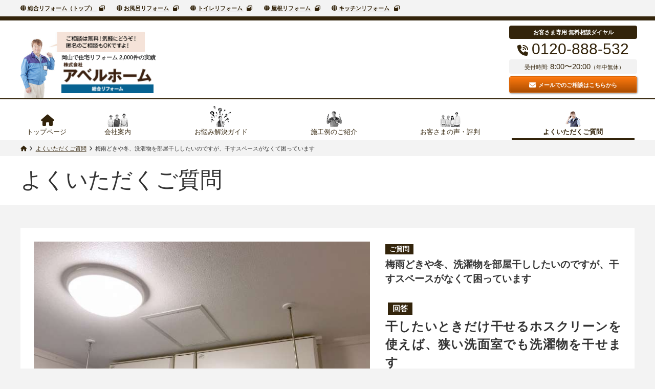

--- FILE ---
content_type: text/html; charset=utf-8
request_url: https://okayama-reform.jp/faq/entry-649.html
body_size: 33691
content:
<!doctype html>
<html class="no-js" lang="ja">
<head>
<meta charset="utf-8">
<link rel="canonical" href="https://okayama-reform.jp/faq/entry-649.html">
<title>梅雨どきや冬、洗濯物を部屋干ししたいのですが、干すスペースがなくて困っています | よくいただくご質問 | 株式会社アベルホーム - 岡山市密着で36年の住宅リフォーム専門会社</title>
<meta http-equiv="X-UA-Compatible" content="IE=edge">
<meta name="viewport" content="width=device-width, initial-scale=1.0, viewport-fit=cover">
<meta name="format-detection" content="telephone=no">
<meta property="og:url" content="https://okayama-reform.jp/faq/entry-649.html">
<meta property="og:site_name" content="株式会社アベルホーム">
<meta property="og:title" content="梅雨どきや冬、洗濯物を部屋干ししたいのですが、干すスペースがなくて困っています | よくいただくご質問 | 株式会社アベルホーム - 岡山市密着で36年の住宅リフォーム専門会社">
<meta property="og:type" content="article">
<meta property="og:image" content="https://okayama-reform.jp/archives/001/201903/8516acfe70d7e965232b7acfec46244d.png">
<style>
@charset "UTF-8";/*!
* Bootstrap v4.0.0 (https://getbootstrap.com)
* Copyright 2011-2018 The Bootstrap Authors
* Copyright 2011-2018 Twitter, Inc.
* Licensed under MIT (https://github.com/twbs/bootstrap/blob/master/LICENSE)
*/*,::after,::before{box-sizing:border-box}html{font-family:sans-serif;line-height:1.15;-webkit-text-size-adjust:100%;-webkit-tap-highlight-color:transparent}article,aside,figcaption,figure,footer,header,hgroup,main,nav,section{display:block}body{margin:0;font-family:"Helvetica Neue",Arial,"Yu Gothic",YuGothic,Verdana,Meiryo,"M+ 1p",sans-serif;font-size:1rem;font-weight:400;line-height:1.9;color:#333;text-align:left;background-color:#f3f3f3}[tabindex="-1"]:focus:not(:focus-visible){outline:0!important}hr{box-sizing:content-box;height:0;overflow:visible}h1,h2,h3,h4,h5,h6{margin-top:0;margin-bottom:.5rem}p{margin-top:0;margin-bottom:1rem}abbr[data-original-title],abbr[title]{text-decoration:underline;text-decoration:underline dotted;cursor:help;border-bottom:0;text-decoration-skip-ink:none}address{margin-bottom:1rem;font-style:normal;line-height:inherit}dl,ol,ul{margin-top:0;margin-bottom:1rem}ol ol,ol ul,ul ol,ul ul{margin-bottom:0}dt{font-weight:700}dd{margin-bottom:.5rem;margin-left:0}blockquote{margin:0 0 1rem}b,strong{font-weight:bolder}small{font-size:80%}sub,sup{position:relative;font-size:75%;line-height:0;vertical-align:baseline}sub{bottom:-.25em}sup{top:-.5em}a{color:#33240b;text-decoration:none;background-color:transparent}a:hover{color:#090602;text-decoration:underline}a:not([href]):not([class]){color:inherit;text-decoration:none}a:not([href]):not([class]):hover{color:inherit;text-decoration:none}code,kbd,pre,samp{font-family:SFMono-Regular,Menlo,Monaco,Consolas,"Liberation Mono","Courier New",monospace;font-size:1em}pre{margin-top:0;margin-bottom:1rem;overflow:auto;-ms-overflow-style:scrollbar}figure{margin:0 0 1rem}img{vertical-align:middle;border-style:none}svg{overflow:hidden;vertical-align:middle}table{border-collapse:collapse}caption{padding-top:.75rem;padding-bottom:.75rem;color:#6c757d;text-align:left;caption-side:bottom}th{text-align:inherit;text-align:-webkit-match-parent}label{display:inline-block;margin-bottom:.5rem}button{border-radius:0}button:focus:not(:focus-visible){outline:0}button,input,optgroup,select,textarea{margin:0;font-family:inherit;font-size:inherit;line-height:inherit}button,input{overflow:visible}button,select{text-transform:none}[role=button]{cursor:pointer}select{word-wrap:normal}[type=button],[type=reset],[type=submit],button{-webkit-appearance:button}[type=button]:not(:disabled),[type=reset]:not(:disabled),[type=submit]:not(:disabled),button:not(:disabled){cursor:pointer}[type=button]::-moz-focus-inner,[type=reset]::-moz-focus-inner,[type=submit]::-moz-focus-inner,button::-moz-focus-inner{padding:0;border-style:none}input[type=checkbox],input[type=radio]{box-sizing:border-box;padding:0}textarea{overflow:auto;resize:vertical}fieldset{min-width:0;padding:0;margin:0;border:0}legend{display:block;width:100%;max-width:100%;padding:0;margin-bottom:.5rem;font-size:1.5rem;line-height:inherit;color:inherit;white-space:normal}progress{vertical-align:baseline}[type=number]::-webkit-inner-spin-button,[type=number]::-webkit-outer-spin-button{height:auto}[type=search]{outline-offset:-2px;-webkit-appearance:none}[type=search]::-webkit-search-decoration{-webkit-appearance:none}::-webkit-file-upload-button{font:inherit;-webkit-appearance:button}output{display:inline-block}summary{display:list-item;cursor:pointer}template{display:none}[hidden]{display:none!important}.img-fluid{max-width:100%;height:auto}.img-thumbnail{padding:.25rem;background-color:#f3f3f3;border:1px solid #dee2e6;border-radius:4px;max-width:100%;height:auto}.figure{display:inline-block}.figure-img{margin-bottom:.5rem;line-height:1}.figure-caption{font-size:90%;color:#6c757d}.container,.container-fluid,.container-lg,.container-md,.container-sm,.container-xl{width:100%;padding-right:15px;padding-left:15px;margin-right:auto;margin-left:auto}@media (min-width:576px){.container,.container-sm{max-width:100%}}@media (min-width:768px){.container,.container-md,.container-sm{max-width:730px}}@media (min-width:1024px){.container,.container-lg,.container-md,.container-sm{max-width:990px}}@media (min-width:1260px){.container,.container-lg,.container-md,.container-sm,.container-xl{max-width:1230px}}.row{display:flex;flex-wrap:wrap;margin-right:-15px;margin-left:-15px}.no-gutters{margin-right:0;margin-left:0}.no-gutters>.col,.no-gutters>[class*=col-]{padding-right:0;padding-left:0}.col,.col-1,.col-10,.col-11,.col-12,.col-2,.col-3,.col-4,.col-5,.col-6,.col-7,.col-8,.col-9,.col-auto,.col-lg,.col-lg-1,.col-lg-10,.col-lg-11,.col-lg-12,.col-lg-2,.col-lg-3,.col-lg-4,.col-lg-5,.col-lg-6,.col-lg-7,.col-lg-8,.col-lg-9,.col-lg-auto,.col-md,.col-md-1,.col-md-10,.col-md-11,.col-md-12,.col-md-2,.col-md-3,.col-md-4,.col-md-5,.col-md-6,.col-md-7,.col-md-8,.col-md-9,.col-md-auto,.col-sm,.col-sm-1,.col-sm-10,.col-sm-11,.col-sm-12,.col-sm-2,.col-sm-3,.col-sm-4,.col-sm-5,.col-sm-6,.col-sm-7,.col-sm-8,.col-sm-9,.col-sm-auto,.col-xl,.col-xl-1,.col-xl-10,.col-xl-11,.col-xl-12,.col-xl-2,.col-xl-3,.col-xl-4,.col-xl-5,.col-xl-6,.col-xl-7,.col-xl-8,.col-xl-9,.col-xl-auto{position:relative;width:100%;padding-right:15px;padding-left:15px}.col{flex-basis:0;flex-grow:1;max-width:100%}.row-cols-1>*{flex:0 0 100%;max-width:100%}.row-cols-2>*{flex:0 0 50%;max-width:50%}.row-cols-3>*{flex:0 0 33.33333%;max-width:33.33333%}.row-cols-4>*{flex:0 0 25%;max-width:25%}.row-cols-5>*{flex:0 0 20%;max-width:20%}.row-cols-6>*{flex:0 0 16.66667%;max-width:16.66667%}.col-auto{flex:0 0 auto;width:auto;max-width:100%}.col-1{flex:0 0 8.33333%;max-width:8.33333%}.col-2{flex:0 0 16.66667%;max-width:16.66667%}.col-3{flex:0 0 25%;max-width:25%}.col-4{flex:0 0 33.33333%;max-width:33.33333%}.col-5{flex:0 0 41.66667%;max-width:41.66667%}.col-6{flex:0 0 50%;max-width:50%}.col-7{flex:0 0 58.33333%;max-width:58.33333%}.col-8{flex:0 0 66.66667%;max-width:66.66667%}.col-9{flex:0 0 75%;max-width:75%}.col-10{flex:0 0 83.33333%;max-width:83.33333%}.col-11{flex:0 0 91.66667%;max-width:91.66667%}.col-12{flex:0 0 100%;max-width:100%}.order-first{order:-1}.order-last{order:13}.order-0{order:0}.order-1{order:1}.order-2{order:2}.order-3{order:3}.order-4{order:4}.order-5{order:5}.order-6{order:6}.order-7{order:7}.order-8{order:8}.order-9{order:9}.order-10{order:10}.order-11{order:11}.order-12{order:12}.offset-1{margin-left:8.33333%}.offset-2{margin-left:16.66667%}.offset-3{margin-left:25%}.offset-4{margin-left:33.33333%}.offset-5{margin-left:41.66667%}.offset-6{margin-left:50%}.offset-7{margin-left:58.33333%}.offset-8{margin-left:66.66667%}.offset-9{margin-left:75%}.offset-10{margin-left:83.33333%}.offset-11{margin-left:91.66667%}@media (min-width:576px){.col-sm{flex-basis:0;flex-grow:1;max-width:100%}.row-cols-sm-1>*{flex:0 0 100%;max-width:100%}.row-cols-sm-2>*{flex:0 0 50%;max-width:50%}.row-cols-sm-3>*{flex:0 0 33.33333%;max-width:33.33333%}.row-cols-sm-4>*{flex:0 0 25%;max-width:25%}.row-cols-sm-5>*{flex:0 0 20%;max-width:20%}.row-cols-sm-6>*{flex:0 0 16.66667%;max-width:16.66667%}.col-sm-auto{flex:0 0 auto;width:auto;max-width:100%}.col-sm-1{flex:0 0 8.33333%;max-width:8.33333%}.col-sm-2{flex:0 0 16.66667%;max-width:16.66667%}.col-sm-3{flex:0 0 25%;max-width:25%}.col-sm-4{flex:0 0 33.33333%;max-width:33.33333%}.col-sm-5{flex:0 0 41.66667%;max-width:41.66667%}.col-sm-6{flex:0 0 50%;max-width:50%}.col-sm-7{flex:0 0 58.33333%;max-width:58.33333%}.col-sm-8{flex:0 0 66.66667%;max-width:66.66667%}.col-sm-9{flex:0 0 75%;max-width:75%}.col-sm-10{flex:0 0 83.33333%;max-width:83.33333%}.col-sm-11{flex:0 0 91.66667%;max-width:91.66667%}.col-sm-12{flex:0 0 100%;max-width:100%}.order-sm-first{order:-1}.order-sm-last{order:13}.order-sm-0{order:0}.order-sm-1{order:1}.order-sm-2{order:2}.order-sm-3{order:3}.order-sm-4{order:4}.order-sm-5{order:5}.order-sm-6{order:6}.order-sm-7{order:7}.order-sm-8{order:8}.order-sm-9{order:9}.order-sm-10{order:10}.order-sm-11{order:11}.order-sm-12{order:12}.offset-sm-0{margin-left:0}.offset-sm-1{margin-left:8.33333%}.offset-sm-2{margin-left:16.66667%}.offset-sm-3{margin-left:25%}.offset-sm-4{margin-left:33.33333%}.offset-sm-5{margin-left:41.66667%}.offset-sm-6{margin-left:50%}.offset-sm-7{margin-left:58.33333%}.offset-sm-8{margin-left:66.66667%}.offset-sm-9{margin-left:75%}.offset-sm-10{margin-left:83.33333%}.offset-sm-11{margin-left:91.66667%}}@media (min-width:768px){.col-md{flex-basis:0;flex-grow:1;max-width:100%}.row-cols-md-1>*{flex:0 0 100%;max-width:100%}.row-cols-md-2>*{flex:0 0 50%;max-width:50%}.row-cols-md-3>*{flex:0 0 33.33333%;max-width:33.33333%}.row-cols-md-4>*{flex:0 0 25%;max-width:25%}.row-cols-md-5>*{flex:0 0 20%;max-width:20%}.row-cols-md-6>*{flex:0 0 16.66667%;max-width:16.66667%}.col-md-auto{flex:0 0 auto;width:auto;max-width:100%}.col-md-1{flex:0 0 8.33333%;max-width:8.33333%}.col-md-2{flex:0 0 16.66667%;max-width:16.66667%}.col-md-3{flex:0 0 25%;max-width:25%}.col-md-4{flex:0 0 33.33333%;max-width:33.33333%}.col-md-5{flex:0 0 41.66667%;max-width:41.66667%}.col-md-6{flex:0 0 50%;max-width:50%}.col-md-7{flex:0 0 58.33333%;max-width:58.33333%}.col-md-8{flex:0 0 66.66667%;max-width:66.66667%}.col-md-9{flex:0 0 75%;max-width:75%}.col-md-10{flex:0 0 83.33333%;max-width:83.33333%}.col-md-11{flex:0 0 91.66667%;max-width:91.66667%}.col-md-12{flex:0 0 100%;max-width:100%}.order-md-first{order:-1}.order-md-last{order:13}.order-md-0{order:0}.order-md-1{order:1}.order-md-2{order:2}.order-md-3{order:3}.order-md-4{order:4}.order-md-5{order:5}.order-md-6{order:6}.order-md-7{order:7}.order-md-8{order:8}.order-md-9{order:9}.order-md-10{order:10}.order-md-11{order:11}.order-md-12{order:12}.offset-md-0{margin-left:0}.offset-md-1{margin-left:8.33333%}.offset-md-2{margin-left:16.66667%}.offset-md-3{margin-left:25%}.offset-md-4{margin-left:33.33333%}.offset-md-5{margin-left:41.66667%}.offset-md-6{margin-left:50%}.offset-md-7{margin-left:58.33333%}.offset-md-8{margin-left:66.66667%}.offset-md-9{margin-left:75%}.offset-md-10{margin-left:83.33333%}.offset-md-11{margin-left:91.66667%}}@media (min-width:1024px){.col-lg{flex-basis:0;flex-grow:1;max-width:100%}.row-cols-lg-1>*{flex:0 0 100%;max-width:100%}.row-cols-lg-2>*{flex:0 0 50%;max-width:50%}.row-cols-lg-3>*{flex:0 0 33.33333%;max-width:33.33333%}.row-cols-lg-4>*{flex:0 0 25%;max-width:25%}.row-cols-lg-5>*{flex:0 0 20%;max-width:20%}.row-cols-lg-6>*{flex:0 0 16.66667%;max-width:16.66667%}.col-lg-auto{flex:0 0 auto;width:auto;max-width:100%}.col-lg-1{flex:0 0 8.33333%;max-width:8.33333%}.col-lg-2{flex:0 0 16.66667%;max-width:16.66667%}.col-lg-3{flex:0 0 25%;max-width:25%}.col-lg-4{flex:0 0 33.33333%;max-width:33.33333%}.col-lg-5{flex:0 0 41.66667%;max-width:41.66667%}.col-lg-6{flex:0 0 50%;max-width:50%}.col-lg-7{flex:0 0 58.33333%;max-width:58.33333%}.col-lg-8{flex:0 0 66.66667%;max-width:66.66667%}.col-lg-9{flex:0 0 75%;max-width:75%}.col-lg-10{flex:0 0 83.33333%;max-width:83.33333%}.col-lg-11{flex:0 0 91.66667%;max-width:91.66667%}.col-lg-12{flex:0 0 100%;max-width:100%}.order-lg-first{order:-1}.order-lg-last{order:13}.order-lg-0{order:0}.order-lg-1{order:1}.order-lg-2{order:2}.order-lg-3{order:3}.order-lg-4{order:4}.order-lg-5{order:5}.order-lg-6{order:6}.order-lg-7{order:7}.order-lg-8{order:8}.order-lg-9{order:9}.order-lg-10{order:10}.order-lg-11{order:11}.order-lg-12{order:12}.offset-lg-0{margin-left:0}.offset-lg-1{margin-left:8.33333%}.offset-lg-2{margin-left:16.66667%}.offset-lg-3{margin-left:25%}.offset-lg-4{margin-left:33.33333%}.offset-lg-5{margin-left:41.66667%}.offset-lg-6{margin-left:50%}.offset-lg-7{margin-left:58.33333%}.offset-lg-8{margin-left:66.66667%}.offset-lg-9{margin-left:75%}.offset-lg-10{margin-left:83.33333%}.offset-lg-11{margin-left:91.66667%}}@media (min-width:1260px){.col-xl{flex-basis:0;flex-grow:1;max-width:100%}.row-cols-xl-1>*{flex:0 0 100%;max-width:100%}.row-cols-xl-2>*{flex:0 0 50%;max-width:50%}.row-cols-xl-3>*{flex:0 0 33.33333%;max-width:33.33333%}.row-cols-xl-4>*{flex:0 0 25%;max-width:25%}.row-cols-xl-5>*{flex:0 0 20%;max-width:20%}.row-cols-xl-6>*{flex:0 0 16.66667%;max-width:16.66667%}.col-xl-auto{flex:0 0 auto;width:auto;max-width:100%}.col-xl-1{flex:0 0 8.33333%;max-width:8.33333%}.col-xl-2{flex:0 0 16.66667%;max-width:16.66667%}.col-xl-3{flex:0 0 25%;max-width:25%}.col-xl-4{flex:0 0 33.33333%;max-width:33.33333%}.col-xl-5{flex:0 0 41.66667%;max-width:41.66667%}.col-xl-6{flex:0 0 50%;max-width:50%}.col-xl-7{flex:0 0 58.33333%;max-width:58.33333%}.col-xl-8{flex:0 0 66.66667%;max-width:66.66667%}.col-xl-9{flex:0 0 75%;max-width:75%}.col-xl-10{flex:0 0 83.33333%;max-width:83.33333%}.col-xl-11{flex:0 0 91.66667%;max-width:91.66667%}.col-xl-12{flex:0 0 100%;max-width:100%}.order-xl-first{order:-1}.order-xl-last{order:13}.order-xl-0{order:0}.order-xl-1{order:1}.order-xl-2{order:2}.order-xl-3{order:3}.order-xl-4{order:4}.order-xl-5{order:5}.order-xl-6{order:6}.order-xl-7{order:7}.order-xl-8{order:8}.order-xl-9{order:9}.order-xl-10{order:10}.order-xl-11{order:11}.order-xl-12{order:12}.offset-xl-0{margin-left:0}.offset-xl-1{margin-left:8.33333%}.offset-xl-2{margin-left:16.66667%}.offset-xl-3{margin-left:25%}.offset-xl-4{margin-left:33.33333%}.offset-xl-5{margin-left:41.66667%}.offset-xl-6{margin-left:50%}.offset-xl-7{margin-left:58.33333%}.offset-xl-8{margin-left:66.66667%}.offset-xl-9{margin-left:75%}.offset-xl-10{margin-left:83.33333%}.offset-xl-11{margin-left:91.66667%}}.form-control{display:block;width:100%;height:calc(1.9em + 1rem + 2px);padding:.5rem .5rem;font-size:1rem;font-weight:400;line-height:1.9;color:#495057;background-color:#fff;background-clip:padding-box;border:1px solid #ced4da;border-radius:4px;transition:border-color .15s ease-in-out,box-shadow .15s ease-in-out}@media (prefers-reduced-motion:reduce){.form-control{transition:none}}.form-control::-ms-expand{background-color:transparent;border:0}.form-control:focus{color:#495057;background-color:#fff;border-color:#80bdff;outline:0;box-shadow:0 0 0 .2rem rgba(0,123,255,.25)}.form-control::placeholder{color:#6c757d;opacity:1}.form-control:disabled,.form-control[readonly]{background-color:#e9ecef;opacity:1}input[type=date].form-control,input[type=datetime-local].form-control,input[type=month].form-control,input[type=time].form-control{appearance:none}select.form-control:-moz-focusring{color:transparent;text-shadow:0 0 0 #495057}select.form-control:focus::-ms-value{color:#495057;background-color:#fff}.form-control-file,.form-control-range{display:block;width:100%}.col-form-label{padding-top:calc(.5rem + 1px);padding-bottom:calc(.5rem + 1px);margin-bottom:0;font-size:inherit;line-height:1.9}.col-form-label-lg{padding-top:calc(.75rem + 1px);padding-bottom:calc(.75rem + 1px);font-size:1.286rem;line-height:1.5}.col-form-label-sm{padding-top:calc(.25rem + 1px);padding-bottom:calc(.25rem + 1px);font-size:.857rem;line-height:1.6}.form-control-plaintext{display:block;width:100%;padding:.5rem 0;margin-bottom:0;font-size:1rem;line-height:1.9;color:#333;background-color:transparent;border:solid transparent;border-width:1px 0}.form-control-plaintext.form-control-lg,.form-control-plaintext.form-control-sm{padding-right:0;padding-left:0}.form-control-sm{height:calc(1.6em + .5rem + 2px);padding:.25rem .25rem;font-size:.857rem;line-height:1.6;border-radius:.2rem}.form-control-lg{height:calc(1.5em + 1.5rem + 2px);padding:.75rem .75rem;font-size:1.286rem;line-height:1.5;border-radius:.3rem}select.form-control[multiple],select.form-control[size]{height:auto}textarea.form-control{height:auto}.form-group{margin-bottom:1rem}.form-text{display:block;margin-top:.25rem}.form-row{display:flex;flex-wrap:wrap;margin-right:-5px;margin-left:-5px}.form-row>.col,.form-row>[class*=col-]{padding-right:5px;padding-left:5px}.form-check{position:relative;display:block;padding-left:1.25rem}.form-check-input{position:absolute;margin-top:.3rem;margin-left:-1.25rem}.form-check-input:disabled~.form-check-label,.form-check-input[disabled]~.form-check-label{color:#6c757d}.form-check-label{margin-bottom:0}.form-check-inline{display:inline-flex;align-items:center;padding-left:0;margin-right:.75rem}.form-check-inline .form-check-input{position:static;margin-top:0;margin-right:.3125rem;margin-left:0}.valid-feedback{display:none;width:100%;margin-top:.25rem;font-size:.875em;color:#28a745}.valid-tooltip{position:absolute;top:100%;left:0;z-index:5;display:none;max-width:100%;padding:.25rem .5rem;margin-top:.1rem;font-size:.857rem;line-height:1.9;color:#fff;background-color:rgba(40,167,69,.9);border-radius:4px}.form-row>.col>.valid-tooltip,.form-row>[class*=col-]>.valid-tooltip{left:5px}.is-valid~.valid-feedback,.is-valid~.valid-tooltip,.was-validated :valid~.valid-feedback,.was-validated :valid~.valid-tooltip{display:block}.form-control.is-valid,.was-validated .form-control:valid{border-color:#28a745;padding-right:calc(1.9em + 1rem)!important;background-image:url("data:image/svg+xml,%3csvg xmlns='http://www.w3.org/2000/svg' width='8' height='8' viewBox='0 0 8 8'%3e%3cpath fill='%2328a745' d='M2.3 6.73L.6 4.53c-.4-1.04.46-1.4 1.1-.8l1.1 1.4 3.4-3.8c.6-.63 1.6-.27 1.2.7l-4 4.6c-.43.5-.8.4-1.1.1z'/%3e%3c/svg%3e");background-repeat:no-repeat;background-position:right calc(.475em + .25rem) center;background-size:calc(.95em + .5rem) calc(.95em + .5rem)}.form-control.is-valid:focus,.was-validated .form-control:valid:focus{border-color:#28a745;box-shadow:0 0 0 .2rem rgba(40,167,69,.25)}.was-validated select.form-control:valid,select.form-control.is-valid{padding-right:2rem!important;background-position:right 1rem center}.was-validated textarea.form-control:valid,textarea.form-control.is-valid{padding-right:calc(1.9em + 1rem);background-position:top calc(.475em + .25rem) right calc(.475em + .25rem)}.custom-select.is-valid,.was-validated .custom-select:valid{border-color:#28a745;padding-right:calc(.75em + 2.25rem)!important;background:url("data:image/svg+xml,%3csvg xmlns='http://www.w3.org/2000/svg' width='4' height='5' viewBox='0 0 4 5'%3e%3cpath fill='%23343a40' d='M2 0L0 2h4zm0 5L0 3h4z'/%3e%3c/svg%3e") right .5rem center/8px 10px no-repeat,#fff url("data:image/svg+xml,%3csvg xmlns='http://www.w3.org/2000/svg' width='8' height='8' viewBox='0 0 8 8'%3e%3cpath fill='%2328a745' d='M2.3 6.73L.6 4.53c-.4-1.04.46-1.4 1.1-.8l1.1 1.4 3.4-3.8c.6-.63 1.6-.27 1.2.7l-4 4.6c-.43.5-.8.4-1.1.1z'/%3e%3c/svg%3e") center right 1.5rem/calc(.95em + .5rem) calc(.95em + .5rem) no-repeat}.custom-select.is-valid:focus,.was-validated .custom-select:valid:focus{border-color:#28a745;box-shadow:0 0 0 .2rem rgba(40,167,69,.25)}.form-check-input.is-valid~.form-check-label,.was-validated .form-check-input:valid~.form-check-label{color:#28a745}.form-check-input.is-valid~.valid-feedback,.form-check-input.is-valid~.valid-tooltip,.was-validated .form-check-input:valid~.valid-feedback,.was-validated .form-check-input:valid~.valid-tooltip{display:block}.custom-control-input.is-valid~.custom-control-label,.was-validated .custom-control-input:valid~.custom-control-label{color:#28a745}.custom-control-input.is-valid~.custom-control-label::before,.was-validated .custom-control-input:valid~.custom-control-label::before{border-color:#28a745}.custom-control-input.is-valid:checked~.custom-control-label::before,.was-validated .custom-control-input:valid:checked~.custom-control-label::before{border-color:#34ce57;background-color:#34ce57}.custom-control-input.is-valid:focus~.custom-control-label::before,.was-validated .custom-control-input:valid:focus~.custom-control-label::before{box-shadow:0 0 0 .2rem rgba(40,167,69,.25)}.custom-control-input.is-valid:focus:not(:checked)~.custom-control-label::before,.was-validated .custom-control-input:valid:focus:not(:checked)~.custom-control-label::before{border-color:#28a745}.custom-file-input.is-valid~.custom-file-label,.was-validated .custom-file-input:valid~.custom-file-label{border-color:#28a745}.custom-file-input.is-valid:focus~.custom-file-label,.was-validated .custom-file-input:valid:focus~.custom-file-label{border-color:#28a745;box-shadow:0 0 0 .2rem rgba(40,167,69,.25)}.invalid-feedback{display:none;width:100%;margin-top:.25rem;font-size:.875em;color:#dc3545}.invalid-tooltip{position:absolute;top:100%;left:0;z-index:5;display:none;max-width:100%;padding:.25rem .5rem;margin-top:.1rem;font-size:.857rem;line-height:1.9;color:#fff;background-color:rgba(220,53,69,.9);border-radius:4px}.form-row>.col>.invalid-tooltip,.form-row>[class*=col-]>.invalid-tooltip{left:5px}.is-invalid~.invalid-feedback,.is-invalid~.invalid-tooltip,.was-validated :invalid~.invalid-feedback,.was-validated :invalid~.invalid-tooltip{display:block}.form-control.is-invalid,.was-validated .form-control:invalid{border-color:#dc3545;padding-right:calc(1.9em + 1rem)!important;background-image:url("data:image/svg+xml,%3csvg xmlns='http://www.w3.org/2000/svg' width='12' height='12' fill='none' stroke='%23dc3545' viewBox='0 0 12 12'%3e%3ccircle cx='6' cy='6' r='4.5'/%3e%3cpath stroke-linejoin='round' d='M5.8 3.6h.4L6 6.5z'/%3e%3ccircle cx='6' cy='8.2' r='.6' fill='%23dc3545' stroke='none'/%3e%3c/svg%3e");background-repeat:no-repeat;background-position:right calc(.475em + .25rem) center;background-size:calc(.95em + .5rem) calc(.95em + .5rem)}.form-control.is-invalid:focus,.was-validated .form-control:invalid:focus{border-color:#dc3545;box-shadow:0 0 0 .2rem rgba(220,53,69,.25)}.was-validated select.form-control:invalid,select.form-control.is-invalid{padding-right:2rem!important;background-position:right 1rem center}.was-validated textarea.form-control:invalid,textarea.form-control.is-invalid{padding-right:calc(1.9em + 1rem);background-position:top calc(.475em + .25rem) right calc(.475em + .25rem)}.custom-select.is-invalid,.was-validated .custom-select:invalid{border-color:#dc3545;padding-right:calc(.75em + 2.25rem)!important;background:url("data:image/svg+xml,%3csvg xmlns='http://www.w3.org/2000/svg' width='4' height='5' viewBox='0 0 4 5'%3e%3cpath fill='%23343a40' d='M2 0L0 2h4zm0 5L0 3h4z'/%3e%3c/svg%3e") right .5rem center/8px 10px no-repeat,#fff url("data:image/svg+xml,%3csvg xmlns='http://www.w3.org/2000/svg' width='12' height='12' fill='none' stroke='%23dc3545' viewBox='0 0 12 12'%3e%3ccircle cx='6' cy='6' r='4.5'/%3e%3cpath stroke-linejoin='round' d='M5.8 3.6h.4L6 6.5z'/%3e%3ccircle cx='6' cy='8.2' r='.6' fill='%23dc3545' stroke='none'/%3e%3c/svg%3e") center right 1.5rem/calc(.95em + .5rem) calc(.95em + .5rem) no-repeat}.custom-select.is-invalid:focus,.was-validated .custom-select:invalid:focus{border-color:#dc3545;box-shadow:0 0 0 .2rem rgba(220,53,69,.25)}.form-check-input.is-invalid~.form-check-label,.was-validated .form-check-input:invalid~.form-check-label{color:#dc3545}.form-check-input.is-invalid~.invalid-feedback,.form-check-input.is-invalid~.invalid-tooltip,.was-validated .form-check-input:invalid~.invalid-feedback,.was-validated .form-check-input:invalid~.invalid-tooltip{display:block}.custom-control-input.is-invalid~.custom-control-label,.was-validated .custom-control-input:invalid~.custom-control-label{color:#dc3545}.custom-control-input.is-invalid~.custom-control-label::before,.was-validated .custom-control-input:invalid~.custom-control-label::before{border-color:#dc3545}.custom-control-input.is-invalid:checked~.custom-control-label::before,.was-validated .custom-control-input:invalid:checked~.custom-control-label::before{border-color:#e4606d;background-color:#e4606d}.custom-control-input.is-invalid:focus~.custom-control-label::before,.was-validated .custom-control-input:invalid:focus~.custom-control-label::before{box-shadow:0 0 0 .2rem rgba(220,53,69,.25)}.custom-control-input.is-invalid:focus:not(:checked)~.custom-control-label::before,.was-validated .custom-control-input:invalid:focus:not(:checked)~.custom-control-label::before{border-color:#dc3545}.custom-file-input.is-invalid~.custom-file-label,.was-validated .custom-file-input:invalid~.custom-file-label{border-color:#dc3545}.custom-file-input.is-invalid:focus~.custom-file-label,.was-validated .custom-file-input:invalid:focus~.custom-file-label{border-color:#dc3545;box-shadow:0 0 0 .2rem rgba(220,53,69,.25)}.form-inline{display:flex;flex-flow:row wrap;align-items:center}.form-inline .form-check{width:100%}@media (min-width:576px){.form-inline label{display:flex;align-items:center;justify-content:center;margin-bottom:0}.form-inline .form-group{display:flex;flex:0 0 auto;flex-flow:row wrap;align-items:center;margin-bottom:0}.form-inline .form-control{display:inline-block;width:auto;vertical-align:middle}.form-inline .form-control-plaintext{display:inline-block}.form-inline .custom-select,.form-inline .input-group{width:auto}.form-inline .form-check{display:flex;align-items:center;justify-content:center;width:auto;padding-left:0}.form-inline .form-check-input{position:relative;flex-shrink:0;margin-top:0;margin-right:.25rem;margin-left:0}.form-inline .custom-control{align-items:center;justify-content:center}.form-inline .custom-control-label{margin-bottom:0}}.input-group{position:relative;display:flex;flex-wrap:wrap;align-items:stretch;width:100%}.input-group>.custom-file,.input-group>.custom-select,.input-group>.form-control,.input-group>.form-control-plaintext{position:relative;flex:1 1 auto;width:1%;min-width:0;margin-bottom:0}.input-group>.custom-file+.custom-file,.input-group>.custom-file+.custom-select,.input-group>.custom-file+.form-control,.input-group>.custom-select+.custom-file,.input-group>.custom-select+.custom-select,.input-group>.custom-select+.form-control,.input-group>.form-control+.custom-file,.input-group>.form-control+.custom-select,.input-group>.form-control+.form-control,.input-group>.form-control-plaintext+.custom-file,.input-group>.form-control-plaintext+.custom-select,.input-group>.form-control-plaintext+.form-control{margin-left:-1px}.input-group>.custom-file .custom-file-input:focus~.custom-file-label,.input-group>.custom-select:focus,.input-group>.form-control:focus{z-index:3}.input-group>.custom-file .custom-file-input:focus{z-index:4}.input-group>.custom-select:not(:first-child),.input-group>.form-control:not(:first-child){border-top-left-radius:0;border-bottom-left-radius:0}.input-group>.custom-file{display:flex;align-items:center}.input-group>.custom-file:not(:last-child) .custom-file-label,.input-group>.custom-file:not(:last-child) .custom-file-label::after{border-top-right-radius:0;border-bottom-right-radius:0}.input-group>.custom-file:not(:first-child) .custom-file-label{border-top-left-radius:0;border-bottom-left-radius:0}.input-group:not(.has-validation)>.custom-file:not(:last-child) .custom-file-label,.input-group:not(.has-validation)>.custom-file:not(:last-child) .custom-file-label::after,.input-group:not(.has-validation)>.custom-select:not(:last-child),.input-group:not(.has-validation)>.form-control:not(:last-child){border-top-right-radius:0;border-bottom-right-radius:0}.input-group.has-validation>.custom-file:nth-last-child(n+3) .custom-file-label,.input-group.has-validation>.custom-file:nth-last-child(n+3) .custom-file-label::after,.input-group.has-validation>.custom-select:nth-last-child(n+3),.input-group.has-validation>.form-control:nth-last-child(n+3){border-top-right-radius:0;border-bottom-right-radius:0}.input-group-append,.input-group-prepend{display:flex}.input-group-append .btn,.input-group-prepend .btn{position:relative;z-index:2}.input-group-append .btn:focus,.input-group-prepend .btn:focus{z-index:3}.input-group-append .btn+.btn,.input-group-append .btn+.input-group-text,.input-group-append .input-group-text+.btn,.input-group-append .input-group-text+.input-group-text,.input-group-prepend .btn+.btn,.input-group-prepend .btn+.input-group-text,.input-group-prepend .input-group-text+.btn,.input-group-prepend .input-group-text+.input-group-text{margin-left:-1px}.input-group-prepend{margin-right:-1px}.input-group-append{margin-left:-1px}.input-group-text{display:flex;align-items:center;padding:.5rem .5rem;margin-bottom:0;font-size:1rem;font-weight:400;line-height:1.9;color:#495057;text-align:center;white-space:nowrap;background-color:#e9ecef;border:1px solid #ced4da;border-radius:4px}.input-group-text input[type=checkbox],.input-group-text input[type=radio]{margin-top:0}.input-group-lg>.custom-select,.input-group-lg>.form-control:not(textarea){height:calc(1.5em + 1.5rem + 2px)}.input-group-lg>.custom-select,.input-group-lg>.form-control,.input-group-lg>.input-group-append>.btn,.input-group-lg>.input-group-append>.input-group-text,.input-group-lg>.input-group-prepend>.btn,.input-group-lg>.input-group-prepend>.input-group-text{padding:.75rem .75rem;font-size:1.286rem;line-height:1.5;border-radius:.3rem}.input-group-sm>.custom-select,.input-group-sm>.form-control:not(textarea){height:calc(1.6em + .5rem + 2px)}.input-group-sm>.custom-select,.input-group-sm>.form-control,.input-group-sm>.input-group-append>.btn,.input-group-sm>.input-group-append>.input-group-text,.input-group-sm>.input-group-prepend>.btn,.input-group-sm>.input-group-prepend>.input-group-text{padding:.25rem .25rem;font-size:.857rem;line-height:1.6;border-radius:.2rem}.input-group-lg>.custom-select,.input-group-sm>.custom-select{padding-right:1.5rem}.input-group.has-validation>.input-group-append:nth-last-child(n+3)>.btn,.input-group.has-validation>.input-group-append:nth-last-child(n+3)>.input-group-text,.input-group:not(.has-validation)>.input-group-append:not(:last-child)>.btn,.input-group:not(.has-validation)>.input-group-append:not(:last-child)>.input-group-text,.input-group>.input-group-append:last-child>.btn:not(:last-child):not(.dropdown-toggle),.input-group>.input-group-append:last-child>.input-group-text:not(:last-child),.input-group>.input-group-prepend>.btn,.input-group>.input-group-prepend>.input-group-text{border-top-right-radius:0;border-bottom-right-radius:0}.input-group>.input-group-append>.btn,.input-group>.input-group-append>.input-group-text,.input-group>.input-group-prepend:first-child>.btn:not(:first-child),.input-group>.input-group-prepend:first-child>.input-group-text:not(:first-child),.input-group>.input-group-prepend:not(:first-child)>.btn,.input-group>.input-group-prepend:not(:first-child)>.input-group-text{border-top-left-radius:0;border-bottom-left-radius:0}.align-baseline{vertical-align:baseline!important}.align-top{vertical-align:top!important}.align-middle{vertical-align:middle!important}.align-bottom{vertical-align:bottom!important}.align-text-bottom{vertical-align:text-bottom!important}.align-text-top{vertical-align:text-top!important}.bg-primary{background-color:#007bff!important}a.bg-primary:focus,a.bg-primary:hover,button.bg-primary:focus,button.bg-primary:hover{background-color:#0062cc!important}.bg-secondary{background-color:#6c757d!important}a.bg-secondary:focus,a.bg-secondary:hover,button.bg-secondary:focus,button.bg-secondary:hover{background-color:#545b62!important}.bg-success{background-color:#28a745!important}a.bg-success:focus,a.bg-success:hover,button.bg-success:focus,button.bg-success:hover{background-color:#1e7e34!important}.bg-info{background-color:#17a2b8!important}a.bg-info:focus,a.bg-info:hover,button.bg-info:focus,button.bg-info:hover{background-color:#117a8b!important}.bg-warning{background-color:#ffc107!important}a.bg-warning:focus,a.bg-warning:hover,button.bg-warning:focus,button.bg-warning:hover{background-color:#d39e00!important}.bg-danger{background-color:#dc3545!important}a.bg-danger:focus,a.bg-danger:hover,button.bg-danger:focus,button.bg-danger:hover{background-color:#bd2130!important}.bg-light{background-color:#f8f9fa!important}a.bg-light:focus,a.bg-light:hover,button.bg-light:focus,button.bg-light:hover{background-color:#dae0e5!important}.bg-dark{background-color:#343a40!important}a.bg-dark:focus,a.bg-dark:hover,button.bg-dark:focus,button.bg-dark:hover{background-color:#1d2124!important}.bg-white{background-color:#fff!important}.bg-transparent{background-color:transparent!important}.border{border:1px solid #ccc!important}.border-top{border-top:1px solid #ccc!important}.border-right{border-right:1px solid #ccc!important}.border-bottom{border-bottom:1px solid #ccc!important}.border-left{border-left:1px solid #ccc!important}.border-0{border:0!important}.border-top-0{border-top:0!important}.border-right-0{border-right:0!important}.border-bottom-0{border-bottom:0!important}.border-left-0{border-left:0!important}.border-primary{border-color:#007bff!important}.border-secondary{border-color:#6c757d!important}.border-success{border-color:#28a745!important}.border-info{border-color:#17a2b8!important}.border-warning{border-color:#ffc107!important}.border-danger{border-color:#dc3545!important}.border-light{border-color:#f8f9fa!important}.border-dark{border-color:#343a40!important}.border-white{border-color:#fff!important}.rounded-sm{border-radius:.2rem!important}.rounded{border-radius:4px!important}.rounded-top{border-top-left-radius:4px!important;border-top-right-radius:4px!important}.rounded-right{border-top-right-radius:4px!important;border-bottom-right-radius:4px!important}.rounded-bottom{border-bottom-right-radius:4px!important;border-bottom-left-radius:4px!important}.rounded-left{border-top-left-radius:4px!important;border-bottom-left-radius:4px!important}.rounded-lg{border-radius:.3rem!important}.rounded-circle{border-radius:50%!important}.rounded-pill{border-radius:50rem!important}.rounded-0{border-radius:0!important}.clearfix::after{display:block;clear:both;content:""}.d-none{display:none!important}.d-inline{display:inline!important}.d-inline-block{display:inline-block!important}.d-block{display:block!important}.d-table{display:table!important}.d-table-row{display:table-row!important}.d-table-cell{display:table-cell!important}.d-flex{display:flex!important}.d-inline-flex{display:inline-flex!important}@media (min-width:576px){.d-sm-none{display:none!important}.d-sm-inline{display:inline!important}.d-sm-inline-block{display:inline-block!important}.d-sm-block{display:block!important}.d-sm-table{display:table!important}.d-sm-table-row{display:table-row!important}.d-sm-table-cell{display:table-cell!important}.d-sm-flex{display:flex!important}.d-sm-inline-flex{display:inline-flex!important}}@media (min-width:768px){.d-md-none{display:none!important}.d-md-inline{display:inline!important}.d-md-inline-block{display:inline-block!important}.d-md-block{display:block!important}.d-md-table{display:table!important}.d-md-table-row{display:table-row!important}.d-md-table-cell{display:table-cell!important}.d-md-flex{display:flex!important}.d-md-inline-flex{display:inline-flex!important}}@media (min-width:1024px){.d-lg-none{display:none!important}.d-lg-inline{display:inline!important}.d-lg-inline-block{display:inline-block!important}.d-lg-block{display:block!important}.d-lg-table{display:table!important}.d-lg-table-row{display:table-row!important}.d-lg-table-cell{display:table-cell!important}.d-lg-flex{display:flex!important}.d-lg-inline-flex{display:inline-flex!important}}@media (min-width:1260px){.d-xl-none{display:none!important}.d-xl-inline{display:inline!important}.d-xl-inline-block{display:inline-block!important}.d-xl-block{display:block!important}.d-xl-table{display:table!important}.d-xl-table-row{display:table-row!important}.d-xl-table-cell{display:table-cell!important}.d-xl-flex{display:flex!important}.d-xl-inline-flex{display:inline-flex!important}}@media print{.d-print-none{display:none!important}.d-print-inline{display:inline!important}.d-print-inline-block{display:inline-block!important}.d-print-block{display:block!important}.d-print-table{display:table!important}.d-print-table-row{display:table-row!important}.d-print-table-cell{display:table-cell!important}.d-print-flex{display:flex!important}.d-print-inline-flex{display:inline-flex!important}}.embed-responsive{position:relative;display:block;width:100%;padding:0;overflow:hidden}.embed-responsive::before{display:block;content:""}.embed-responsive .embed-responsive-item,.embed-responsive embed,.embed-responsive iframe,.embed-responsive object,.embed-responsive video{position:absolute;top:0;bottom:0;left:0;width:100%;height:100%;border:0}.embed-responsive-21by9::before{padding-top:42.85714%}.embed-responsive-16by9::before{padding-top:56.25%}.embed-responsive-4by3::before{padding-top:75%}.embed-responsive-1by1::before{padding-top:100%}.flex-row{flex-direction:row!important}.flex-column{flex-direction:column!important}.flex-row-reverse{flex-direction:row-reverse!important}.flex-column-reverse{flex-direction:column-reverse!important}.flex-wrap{flex-wrap:wrap!important}.flex-nowrap{flex-wrap:nowrap!important}.flex-wrap-reverse{flex-wrap:wrap-reverse!important}.flex-fill{flex:1 1 auto!important}.flex-grow-0{flex-grow:0!important}.flex-grow-1{flex-grow:1!important}.flex-shrink-0{flex-shrink:0!important}.flex-shrink-1{flex-shrink:1!important}.justify-content-start{justify-content:flex-start!important}.justify-content-end{justify-content:flex-end!important}.justify-content-center{justify-content:center!important}.justify-content-between{justify-content:space-between!important}.justify-content-around{justify-content:space-around!important}.align-items-start{align-items:flex-start!important}.align-items-end{align-items:flex-end!important}.align-items-center{align-items:center!important}.align-items-baseline{align-items:baseline!important}.align-items-stretch{align-items:stretch!important}.align-content-start{align-content:flex-start!important}.align-content-end{align-content:flex-end!important}.align-content-center{align-content:center!important}.align-content-between{align-content:space-between!important}.align-content-around{align-content:space-around!important}.align-content-stretch{align-content:stretch!important}.align-self-auto{align-self:auto!important}.align-self-start{align-self:flex-start!important}.align-self-end{align-self:flex-end!important}.align-self-center{align-self:center!important}.align-self-baseline{align-self:baseline!important}.align-self-stretch{align-self:stretch!important}@media (min-width:576px){.flex-sm-row{flex-direction:row!important}.flex-sm-column{flex-direction:column!important}.flex-sm-row-reverse{flex-direction:row-reverse!important}.flex-sm-column-reverse{flex-direction:column-reverse!important}.flex-sm-wrap{flex-wrap:wrap!important}.flex-sm-nowrap{flex-wrap:nowrap!important}.flex-sm-wrap-reverse{flex-wrap:wrap-reverse!important}.flex-sm-fill{flex:1 1 auto!important}.flex-sm-grow-0{flex-grow:0!important}.flex-sm-grow-1{flex-grow:1!important}.flex-sm-shrink-0{flex-shrink:0!important}.flex-sm-shrink-1{flex-shrink:1!important}.justify-content-sm-start{justify-content:flex-start!important}.justify-content-sm-end{justify-content:flex-end!important}.justify-content-sm-center{justify-content:center!important}.justify-content-sm-between{justify-content:space-between!important}.justify-content-sm-around{justify-content:space-around!important}.align-items-sm-start{align-items:flex-start!important}.align-items-sm-end{align-items:flex-end!important}.align-items-sm-center{align-items:center!important}.align-items-sm-baseline{align-items:baseline!important}.align-items-sm-stretch{align-items:stretch!important}.align-content-sm-start{align-content:flex-start!important}.align-content-sm-end{align-content:flex-end!important}.align-content-sm-center{align-content:center!important}.align-content-sm-between{align-content:space-between!important}.align-content-sm-around{align-content:space-around!important}.align-content-sm-stretch{align-content:stretch!important}.align-self-sm-auto{align-self:auto!important}.align-self-sm-start{align-self:flex-start!important}.align-self-sm-end{align-self:flex-end!important}.align-self-sm-center{align-self:center!important}.align-self-sm-baseline{align-self:baseline!important}.align-self-sm-stretch{align-self:stretch!important}}@media (min-width:768px){.flex-md-row{flex-direction:row!important}.flex-md-column{flex-direction:column!important}.flex-md-row-reverse{flex-direction:row-reverse!important}.flex-md-column-reverse{flex-direction:column-reverse!important}.flex-md-wrap{flex-wrap:wrap!important}.flex-md-nowrap{flex-wrap:nowrap!important}.flex-md-wrap-reverse{flex-wrap:wrap-reverse!important}.flex-md-fill{flex:1 1 auto!important}.flex-md-grow-0{flex-grow:0!important}.flex-md-grow-1{flex-grow:1!important}.flex-md-shrink-0{flex-shrink:0!important}.flex-md-shrink-1{flex-shrink:1!important}.justify-content-md-start{justify-content:flex-start!important}.justify-content-md-end{justify-content:flex-end!important}.justify-content-md-center{justify-content:center!important}.justify-content-md-between{justify-content:space-between!important}.justify-content-md-around{justify-content:space-around!important}.align-items-md-start{align-items:flex-start!important}.align-items-md-end{align-items:flex-end!important}.align-items-md-center{align-items:center!important}.align-items-md-baseline{align-items:baseline!important}.align-items-md-stretch{align-items:stretch!important}.align-content-md-start{align-content:flex-start!important}.align-content-md-end{align-content:flex-end!important}.align-content-md-center{align-content:center!important}.align-content-md-between{align-content:space-between!important}.align-content-md-around{align-content:space-around!important}.align-content-md-stretch{align-content:stretch!important}.align-self-md-auto{align-self:auto!important}.align-self-md-start{align-self:flex-start!important}.align-self-md-end{align-self:flex-end!important}.align-self-md-center{align-self:center!important}.align-self-md-baseline{align-self:baseline!important}.align-self-md-stretch{align-self:stretch!important}}@media (min-width:1024px){.flex-lg-row{flex-direction:row!important}.flex-lg-column{flex-direction:column!important}.flex-lg-row-reverse{flex-direction:row-reverse!important}.flex-lg-column-reverse{flex-direction:column-reverse!important}.flex-lg-wrap{flex-wrap:wrap!important}.flex-lg-nowrap{flex-wrap:nowrap!important}.flex-lg-wrap-reverse{flex-wrap:wrap-reverse!important}.flex-lg-fill{flex:1 1 auto!important}.flex-lg-grow-0{flex-grow:0!important}.flex-lg-grow-1{flex-grow:1!important}.flex-lg-shrink-0{flex-shrink:0!important}.flex-lg-shrink-1{flex-shrink:1!important}.justify-content-lg-start{justify-content:flex-start!important}.justify-content-lg-end{justify-content:flex-end!important}.justify-content-lg-center{justify-content:center!important}.justify-content-lg-between{justify-content:space-between!important}.justify-content-lg-around{justify-content:space-around!important}.align-items-lg-start{align-items:flex-start!important}.align-items-lg-end{align-items:flex-end!important}.align-items-lg-center{align-items:center!important}.align-items-lg-baseline{align-items:baseline!important}.align-items-lg-stretch{align-items:stretch!important}.align-content-lg-start{align-content:flex-start!important}.align-content-lg-end{align-content:flex-end!important}.align-content-lg-center{align-content:center!important}.align-content-lg-between{align-content:space-between!important}.align-content-lg-around{align-content:space-around!important}.align-content-lg-stretch{align-content:stretch!important}.align-self-lg-auto{align-self:auto!important}.align-self-lg-start{align-self:flex-start!important}.align-self-lg-end{align-self:flex-end!important}.align-self-lg-center{align-self:center!important}.align-self-lg-baseline{align-self:baseline!important}.align-self-lg-stretch{align-self:stretch!important}}@media (min-width:1260px){.flex-xl-row{flex-direction:row!important}.flex-xl-column{flex-direction:column!important}.flex-xl-row-reverse{flex-direction:row-reverse!important}.flex-xl-column-reverse{flex-direction:column-reverse!important}.flex-xl-wrap{flex-wrap:wrap!important}.flex-xl-nowrap{flex-wrap:nowrap!important}.flex-xl-wrap-reverse{flex-wrap:wrap-reverse!important}.flex-xl-fill{flex:1 1 auto!important}.flex-xl-grow-0{flex-grow:0!important}.flex-xl-grow-1{flex-grow:1!important}.flex-xl-shrink-0{flex-shrink:0!important}.flex-xl-shrink-1{flex-shrink:1!important}.justify-content-xl-start{justify-content:flex-start!important}.justify-content-xl-end{justify-content:flex-end!important}.justify-content-xl-center{justify-content:center!important}.justify-content-xl-between{justify-content:space-between!important}.justify-content-xl-around{justify-content:space-around!important}.align-items-xl-start{align-items:flex-start!important}.align-items-xl-end{align-items:flex-end!important}.align-items-xl-center{align-items:center!important}.align-items-xl-baseline{align-items:baseline!important}.align-items-xl-stretch{align-items:stretch!important}.align-content-xl-start{align-content:flex-start!important}.align-content-xl-end{align-content:flex-end!important}.align-content-xl-center{align-content:center!important}.align-content-xl-between{align-content:space-between!important}.align-content-xl-around{align-content:space-around!important}.align-content-xl-stretch{align-content:stretch!important}.align-self-xl-auto{align-self:auto!important}.align-self-xl-start{align-self:flex-start!important}.align-self-xl-end{align-self:flex-end!important}.align-self-xl-center{align-self:center!important}.align-self-xl-baseline{align-self:baseline!important}.align-self-xl-stretch{align-self:stretch!important}}.float-left{float:left!important}.float-right{float:right!important}.float-none{float:none!important}@media (min-width:576px){.float-sm-left{float:left!important}.float-sm-right{float:right!important}.float-sm-none{float:none!important}}@media (min-width:768px){.float-md-left{float:left!important}.float-md-right{float:right!important}.float-md-none{float:none!important}}@media (min-width:1024px){.float-lg-left{float:left!important}.float-lg-right{float:right!important}.float-lg-none{float:none!important}}@media (min-width:1260px){.float-xl-left{float:left!important}.float-xl-right{float:right!important}.float-xl-none{float:none!important}}.user-select-all{user-select:all!important}.user-select-auto{user-select:auto!important}.user-select-none{user-select:none!important}.overflow-auto{overflow:auto!important}.overflow-hidden{overflow:hidden!important}.position-static{position:static!important}.position-relative{position:relative!important}.position-absolute{position:absolute!important}.position-fixed{position:fixed!important}.position-sticky{position:sticky!important}.fixed-top{position:fixed;top:0;right:0;left:0;z-index:1030}.fixed-bottom{position:fixed;right:0;bottom:0;left:0;z-index:1030}@supports (position:sticky){.sticky-top{position:sticky;top:0;z-index:1020}}.sr-only{position:absolute;width:1px;height:1px;padding:0;margin:-1px;overflow:hidden;clip:rect(0,0,0,0);white-space:nowrap;border:0}.sr-only-focusable:active,.sr-only-focusable:focus{position:static;width:auto;height:auto;overflow:visible;clip:auto;white-space:normal}.shadow-sm{box-shadow:0 .125rem .25rem rgba(0,0,0,.075)!important}.shadow{box-shadow:0 .5rem 1rem rgba(0,0,0,.15)!important}.shadow-lg{box-shadow:0 1rem 3rem rgba(0,0,0,.175)!important}.shadow-none{box-shadow:none!important}.w-25{width:25%!important}.w-50{width:50%!important}.w-75{width:75%!important}.w-100{width:100%!important}.w-auto{width:auto!important}.h-25{height:25%!important}.h-50{height:50%!important}.h-75{height:75%!important}.h-100{height:100%!important}.h-auto{height:auto!important}.mw-100{max-width:100%!important}.mh-100{max-height:100%!important}.min-vw-100{min-width:100vw!important}.min-vh-100{min-height:100vh!important}.vw-100{width:100vw!important}.vh-100{height:100vh!important}.m-0{margin:0!important}.mt-0,.my-0{margin-top:0!important}.mr-0,.mx-0{margin-right:0!important}.mb-0,.my-0{margin-bottom:0!important}.ml-0,.mx-0{margin-left:0!important}.m-1{margin:.25rem!important}.mt-1,.my-1{margin-top:.25rem!important}.mr-1,.mx-1{margin-right:.25rem!important}.mb-1,.my-1{margin-bottom:.25rem!important}.ml-1,.mx-1{margin-left:.25rem!important}.m-2{margin:.5rem!important}.mt-2,.my-2{margin-top:.5rem!important}.mr-2,.mx-2{margin-right:.5rem!important}.mb-2,.my-2{margin-bottom:.5rem!important}.ml-2,.mx-2{margin-left:.5rem!important}.m-3{margin:1rem!important}.mt-3,.my-3{margin-top:1rem!important}.mr-3,.mx-3{margin-right:1rem!important}.mb-3,.my-3{margin-bottom:1rem!important}.ml-3,.mx-3{margin-left:1rem!important}.m-4{margin:1.5rem!important}.mt-4,.my-4{margin-top:1.5rem!important}.mr-4,.mx-4{margin-right:1.5rem!important}.mb-4,.my-4{margin-bottom:1.5rem!important}.ml-4,.mx-4{margin-left:1.5rem!important}.m-5{margin:3rem!important}.mt-5,.my-5{margin-top:3rem!important}.mr-5,.mx-5{margin-right:3rem!important}.mb-5,.my-5{margin-bottom:3rem!important}.ml-5,.mx-5{margin-left:3rem!important}.p-0{padding:0!important}.pt-0,.py-0{padding-top:0!important}.pr-0,.px-0{padding-right:0!important}.pb-0,.py-0{padding-bottom:0!important}.pl-0,.px-0{padding-left:0!important}.p-1{padding:.25rem!important}.pt-1,.py-1{padding-top:.25rem!important}.pr-1,.px-1{padding-right:.25rem!important}.pb-1,.py-1{padding-bottom:.25rem!important}.pl-1,.px-1{padding-left:.25rem!important}.p-2{padding:.5rem!important}.pt-2,.py-2{padding-top:.5rem!important}.pr-2,.px-2{padding-right:.5rem!important}.pb-2,.py-2{padding-bottom:.5rem!important}.pl-2,.px-2{padding-left:.5rem!important}.p-3{padding:1rem!important}.pt-3,.py-3{padding-top:1rem!important}.pr-3,.px-3{padding-right:1rem!important}.pb-3,.py-3{padding-bottom:1rem!important}.pl-3,.px-3{padding-left:1rem!important}.p-4{padding:1.5rem!important}.pt-4,.py-4{padding-top:1.5rem!important}.pr-4,.px-4{padding-right:1.5rem!important}.pb-4,.py-4{padding-bottom:1.5rem!important}.pl-4,.px-4{padding-left:1.5rem!important}.p-5{padding:3rem!important}.pt-5,.py-5{padding-top:3rem!important}.pr-5,.px-5{padding-right:3rem!important}.pb-5,.py-5{padding-bottom:3rem!important}.pl-5,.px-5{padding-left:3rem!important}.m-n1{margin:-.25rem!important}.mt-n1,.my-n1{margin-top:-.25rem!important}.mr-n1,.mx-n1{margin-right:-.25rem!important}.mb-n1,.my-n1{margin-bottom:-.25rem!important}.ml-n1,.mx-n1{margin-left:-.25rem!important}.m-n2{margin:-.5rem!important}.mt-n2,.my-n2{margin-top:-.5rem!important}.mr-n2,.mx-n2{margin-right:-.5rem!important}.mb-n2,.my-n2{margin-bottom:-.5rem!important}.ml-n2,.mx-n2{margin-left:-.5rem!important}.m-n3{margin:-1rem!important}.mt-n3,.my-n3{margin-top:-1rem!important}.mr-n3,.mx-n3{margin-right:-1rem!important}.mb-n3,.my-n3{margin-bottom:-1rem!important}.ml-n3,.mx-n3{margin-left:-1rem!important}.m-n4{margin:-1.5rem!important}.mt-n4,.my-n4{margin-top:-1.5rem!important}.mr-n4,.mx-n4{margin-right:-1.5rem!important}.mb-n4,.my-n4{margin-bottom:-1.5rem!important}.ml-n4,.mx-n4{margin-left:-1.5rem!important}.m-n5{margin:-3rem!important}.mt-n5,.my-n5{margin-top:-3rem!important}.mr-n5,.mx-n5{margin-right:-3rem!important}.mb-n5,.my-n5{margin-bottom:-3rem!important}.ml-n5,.mx-n5{margin-left:-3rem!important}.m-auto{margin:auto!important}.mt-auto,.my-auto{margin-top:auto!important}.mr-auto,.mx-auto{margin-right:auto!important}.mb-auto,.my-auto{margin-bottom:auto!important}.ml-auto,.mx-auto{margin-left:auto!important}@media (min-width:576px){.m-sm-0{margin:0!important}.mt-sm-0,.my-sm-0{margin-top:0!important}.mr-sm-0,.mx-sm-0{margin-right:0!important}.mb-sm-0,.my-sm-0{margin-bottom:0!important}.ml-sm-0,.mx-sm-0{margin-left:0!important}.m-sm-1{margin:.25rem!important}.mt-sm-1,.my-sm-1{margin-top:.25rem!important}.mr-sm-1,.mx-sm-1{margin-right:.25rem!important}.mb-sm-1,.my-sm-1{margin-bottom:.25rem!important}.ml-sm-1,.mx-sm-1{margin-left:.25rem!important}.m-sm-2{margin:.5rem!important}.mt-sm-2,.my-sm-2{margin-top:.5rem!important}.mr-sm-2,.mx-sm-2{margin-right:.5rem!important}.mb-sm-2,.my-sm-2{margin-bottom:.5rem!important}.ml-sm-2,.mx-sm-2{margin-left:.5rem!important}.m-sm-3{margin:1rem!important}.mt-sm-3,.my-sm-3{margin-top:1rem!important}.mr-sm-3,.mx-sm-3{margin-right:1rem!important}.mb-sm-3,.my-sm-3{margin-bottom:1rem!important}.ml-sm-3,.mx-sm-3{margin-left:1rem!important}.m-sm-4{margin:1.5rem!important}.mt-sm-4,.my-sm-4{margin-top:1.5rem!important}.mr-sm-4,.mx-sm-4{margin-right:1.5rem!important}.mb-sm-4,.my-sm-4{margin-bottom:1.5rem!important}.ml-sm-4,.mx-sm-4{margin-left:1.5rem!important}.m-sm-5{margin:3rem!important}.mt-sm-5,.my-sm-5{margin-top:3rem!important}.mr-sm-5,.mx-sm-5{margin-right:3rem!important}.mb-sm-5,.my-sm-5{margin-bottom:3rem!important}.ml-sm-5,.mx-sm-5{margin-left:3rem!important}.p-sm-0{padding:0!important}.pt-sm-0,.py-sm-0{padding-top:0!important}.pr-sm-0,.px-sm-0{padding-right:0!important}.pb-sm-0,.py-sm-0{padding-bottom:0!important}.pl-sm-0,.px-sm-0{padding-left:0!important}.p-sm-1{padding:.25rem!important}.pt-sm-1,.py-sm-1{padding-top:.25rem!important}.pr-sm-1,.px-sm-1{padding-right:.25rem!important}.pb-sm-1,.py-sm-1{padding-bottom:.25rem!important}.pl-sm-1,.px-sm-1{padding-left:.25rem!important}.p-sm-2{padding:.5rem!important}.pt-sm-2,.py-sm-2{padding-top:.5rem!important}.pr-sm-2,.px-sm-2{padding-right:.5rem!important}.pb-sm-2,.py-sm-2{padding-bottom:.5rem!important}.pl-sm-2,.px-sm-2{padding-left:.5rem!important}.p-sm-3{padding:1rem!important}.pt-sm-3,.py-sm-3{padding-top:1rem!important}.pr-sm-3,.px-sm-3{padding-right:1rem!important}.pb-sm-3,.py-sm-3{padding-bottom:1rem!important}.pl-sm-3,.px-sm-3{padding-left:1rem!important}.p-sm-4{padding:1.5rem!important}.pt-sm-4,.py-sm-4{padding-top:1.5rem!important}.pr-sm-4,.px-sm-4{padding-right:1.5rem!important}.pb-sm-4,.py-sm-4{padding-bottom:1.5rem!important}.pl-sm-4,.px-sm-4{padding-left:1.5rem!important}.p-sm-5{padding:3rem!important}.pt-sm-5,.py-sm-5{padding-top:3rem!important}.pr-sm-5,.px-sm-5{padding-right:3rem!important}.pb-sm-5,.py-sm-5{padding-bottom:3rem!important}.pl-sm-5,.px-sm-5{padding-left:3rem!important}.m-sm-n1{margin:-.25rem!important}.mt-sm-n1,.my-sm-n1{margin-top:-.25rem!important}.mr-sm-n1,.mx-sm-n1{margin-right:-.25rem!important}.mb-sm-n1,.my-sm-n1{margin-bottom:-.25rem!important}.ml-sm-n1,.mx-sm-n1{margin-left:-.25rem!important}.m-sm-n2{margin:-.5rem!important}.mt-sm-n2,.my-sm-n2{margin-top:-.5rem!important}.mr-sm-n2,.mx-sm-n2{margin-right:-.5rem!important}.mb-sm-n2,.my-sm-n2{margin-bottom:-.5rem!important}.ml-sm-n2,.mx-sm-n2{margin-left:-.5rem!important}.m-sm-n3{margin:-1rem!important}.mt-sm-n3,.my-sm-n3{margin-top:-1rem!important}.mr-sm-n3,.mx-sm-n3{margin-right:-1rem!important}.mb-sm-n3,.my-sm-n3{margin-bottom:-1rem!important}.ml-sm-n3,.mx-sm-n3{margin-left:-1rem!important}.m-sm-n4{margin:-1.5rem!important}.mt-sm-n4,.my-sm-n4{margin-top:-1.5rem!important}.mr-sm-n4,.mx-sm-n4{margin-right:-1.5rem!important}.mb-sm-n4,.my-sm-n4{margin-bottom:-1.5rem!important}.ml-sm-n4,.mx-sm-n4{margin-left:-1.5rem!important}.m-sm-n5{margin:-3rem!important}.mt-sm-n5,.my-sm-n5{margin-top:-3rem!important}.mr-sm-n5,.mx-sm-n5{margin-right:-3rem!important}.mb-sm-n5,.my-sm-n5{margin-bottom:-3rem!important}.ml-sm-n5,.mx-sm-n5{margin-left:-3rem!important}.m-sm-auto{margin:auto!important}.mt-sm-auto,.my-sm-auto{margin-top:auto!important}.mr-sm-auto,.mx-sm-auto{margin-right:auto!important}.mb-sm-auto,.my-sm-auto{margin-bottom:auto!important}.ml-sm-auto,.mx-sm-auto{margin-left:auto!important}}@media (min-width:768px){.m-md-0{margin:0!important}.mt-md-0,.my-md-0{margin-top:0!important}.mr-md-0,.mx-md-0{margin-right:0!important}.mb-md-0,.my-md-0{margin-bottom:0!important}.ml-md-0,.mx-md-0{margin-left:0!important}.m-md-1{margin:.25rem!important}.mt-md-1,.my-md-1{margin-top:.25rem!important}.mr-md-1,.mx-md-1{margin-right:.25rem!important}.mb-md-1,.my-md-1{margin-bottom:.25rem!important}.ml-md-1,.mx-md-1{margin-left:.25rem!important}.m-md-2{margin:.5rem!important}.mt-md-2,.my-md-2{margin-top:.5rem!important}.mr-md-2,.mx-md-2{margin-right:.5rem!important}.mb-md-2,.my-md-2{margin-bottom:.5rem!important}.ml-md-2,.mx-md-2{margin-left:.5rem!important}.m-md-3{margin:1rem!important}.mt-md-3,.my-md-3{margin-top:1rem!important}.mr-md-3,.mx-md-3{margin-right:1rem!important}.mb-md-3,.my-md-3{margin-bottom:1rem!important}.ml-md-3,.mx-md-3{margin-left:1rem!important}.m-md-4{margin:1.5rem!important}.mt-md-4,.my-md-4{margin-top:1.5rem!important}.mr-md-4,.mx-md-4{margin-right:1.5rem!important}.mb-md-4,.my-md-4{margin-bottom:1.5rem!important}.ml-md-4,.mx-md-4{margin-left:1.5rem!important}.m-md-5{margin:3rem!important}.mt-md-5,.my-md-5{margin-top:3rem!important}.mr-md-5,.mx-md-5{margin-right:3rem!important}.mb-md-5,.my-md-5{margin-bottom:3rem!important}.ml-md-5,.mx-md-5{margin-left:3rem!important}.p-md-0{padding:0!important}.pt-md-0,.py-md-0{padding-top:0!important}.pr-md-0,.px-md-0{padding-right:0!important}.pb-md-0,.py-md-0{padding-bottom:0!important}.pl-md-0,.px-md-0{padding-left:0!important}.p-md-1{padding:.25rem!important}.pt-md-1,.py-md-1{padding-top:.25rem!important}.pr-md-1,.px-md-1{padding-right:.25rem!important}.pb-md-1,.py-md-1{padding-bottom:.25rem!important}.pl-md-1,.px-md-1{padding-left:.25rem!important}.p-md-2{padding:.5rem!important}.pt-md-2,.py-md-2{padding-top:.5rem!important}.pr-md-2,.px-md-2{padding-right:.5rem!important}.pb-md-2,.py-md-2{padding-bottom:.5rem!important}.pl-md-2,.px-md-2{padding-left:.5rem!important}.p-md-3{padding:1rem!important}.pt-md-3,.py-md-3{padding-top:1rem!important}.pr-md-3,.px-md-3{padding-right:1rem!important}.pb-md-3,.py-md-3{padding-bottom:1rem!important}.pl-md-3,.px-md-3{padding-left:1rem!important}.p-md-4{padding:1.5rem!important}.pt-md-4,.py-md-4{padding-top:1.5rem!important}.pr-md-4,.px-md-4{padding-right:1.5rem!important}.pb-md-4,.py-md-4{padding-bottom:1.5rem!important}.pl-md-4,.px-md-4{padding-left:1.5rem!important}.p-md-5{padding:3rem!important}.pt-md-5,.py-md-5{padding-top:3rem!important}.pr-md-5,.px-md-5{padding-right:3rem!important}.pb-md-5,.py-md-5{padding-bottom:3rem!important}.pl-md-5,.px-md-5{padding-left:3rem!important}.m-md-n1{margin:-.25rem!important}.mt-md-n1,.my-md-n1{margin-top:-.25rem!important}.mr-md-n1,.mx-md-n1{margin-right:-.25rem!important}.mb-md-n1,.my-md-n1{margin-bottom:-.25rem!important}.ml-md-n1,.mx-md-n1{margin-left:-.25rem!important}.m-md-n2{margin:-.5rem!important}.mt-md-n2,.my-md-n2{margin-top:-.5rem!important}.mr-md-n2,.mx-md-n2{margin-right:-.5rem!important}.mb-md-n2,.my-md-n2{margin-bottom:-.5rem!important}.ml-md-n2,.mx-md-n2{margin-left:-.5rem!important}.m-md-n3{margin:-1rem!important}.mt-md-n3,.my-md-n3{margin-top:-1rem!important}.mr-md-n3,.mx-md-n3{margin-right:-1rem!important}.mb-md-n3,.my-md-n3{margin-bottom:-1rem!important}.ml-md-n3,.mx-md-n3{margin-left:-1rem!important}.m-md-n4{margin:-1.5rem!important}.mt-md-n4,.my-md-n4{margin-top:-1.5rem!important}.mr-md-n4,.mx-md-n4{margin-right:-1.5rem!important}.mb-md-n4,.my-md-n4{margin-bottom:-1.5rem!important}.ml-md-n4,.mx-md-n4{margin-left:-1.5rem!important}.m-md-n5{margin:-3rem!important}.mt-md-n5,.my-md-n5{margin-top:-3rem!important}.mr-md-n5,.mx-md-n5{margin-right:-3rem!important}.mb-md-n5,.my-md-n5{margin-bottom:-3rem!important}.ml-md-n5,.mx-md-n5{margin-left:-3rem!important}.m-md-auto{margin:auto!important}.mt-md-auto,.my-md-auto{margin-top:auto!important}.mr-md-auto,.mx-md-auto{margin-right:auto!important}.mb-md-auto,.my-md-auto{margin-bottom:auto!important}.ml-md-auto,.mx-md-auto{margin-left:auto!important}}@media (min-width:1024px){.m-lg-0{margin:0!important}.mt-lg-0,.my-lg-0{margin-top:0!important}.mr-lg-0,.mx-lg-0{margin-right:0!important}.mb-lg-0,.my-lg-0{margin-bottom:0!important}.ml-lg-0,.mx-lg-0{margin-left:0!important}.m-lg-1{margin:.25rem!important}.mt-lg-1,.my-lg-1{margin-top:.25rem!important}.mr-lg-1,.mx-lg-1{margin-right:.25rem!important}.mb-lg-1,.my-lg-1{margin-bottom:.25rem!important}.ml-lg-1,.mx-lg-1{margin-left:.25rem!important}.m-lg-2{margin:.5rem!important}.mt-lg-2,.my-lg-2{margin-top:.5rem!important}.mr-lg-2,.mx-lg-2{margin-right:.5rem!important}.mb-lg-2,.my-lg-2{margin-bottom:.5rem!important}.ml-lg-2,.mx-lg-2{margin-left:.5rem!important}.m-lg-3{margin:1rem!important}.mt-lg-3,.my-lg-3{margin-top:1rem!important}.mr-lg-3,.mx-lg-3{margin-right:1rem!important}.mb-lg-3,.my-lg-3{margin-bottom:1rem!important}.ml-lg-3,.mx-lg-3{margin-left:1rem!important}.m-lg-4{margin:1.5rem!important}.mt-lg-4,.my-lg-4{margin-top:1.5rem!important}.mr-lg-4,.mx-lg-4{margin-right:1.5rem!important}.mb-lg-4,.my-lg-4{margin-bottom:1.5rem!important}.ml-lg-4,.mx-lg-4{margin-left:1.5rem!important}.m-lg-5{margin:3rem!important}.mt-lg-5,.my-lg-5{margin-top:3rem!important}.mr-lg-5,.mx-lg-5{margin-right:3rem!important}.mb-lg-5,.my-lg-5{margin-bottom:3rem!important}.ml-lg-5,.mx-lg-5{margin-left:3rem!important}.p-lg-0{padding:0!important}.pt-lg-0,.py-lg-0{padding-top:0!important}.pr-lg-0,.px-lg-0{padding-right:0!important}.pb-lg-0,.py-lg-0{padding-bottom:0!important}.pl-lg-0,.px-lg-0{padding-left:0!important}.p-lg-1{padding:.25rem!important}.pt-lg-1,.py-lg-1{padding-top:.25rem!important}.pr-lg-1,.px-lg-1{padding-right:.25rem!important}.pb-lg-1,.py-lg-1{padding-bottom:.25rem!important}.pl-lg-1,.px-lg-1{padding-left:.25rem!important}.p-lg-2{padding:.5rem!important}.pt-lg-2,.py-lg-2{padding-top:.5rem!important}.pr-lg-2,.px-lg-2{padding-right:.5rem!important}.pb-lg-2,.py-lg-2{padding-bottom:.5rem!important}.pl-lg-2,.px-lg-2{padding-left:.5rem!important}.p-lg-3{padding:1rem!important}.pt-lg-3,.py-lg-3{padding-top:1rem!important}.pr-lg-3,.px-lg-3{padding-right:1rem!important}.pb-lg-3,.py-lg-3{padding-bottom:1rem!important}.pl-lg-3,.px-lg-3{padding-left:1rem!important}.p-lg-4{padding:1.5rem!important}.pt-lg-4,.py-lg-4{padding-top:1.5rem!important}.pr-lg-4,.px-lg-4{padding-right:1.5rem!important}.pb-lg-4,.py-lg-4{padding-bottom:1.5rem!important}.pl-lg-4,.px-lg-4{padding-left:1.5rem!important}.p-lg-5{padding:3rem!important}.pt-lg-5,.py-lg-5{padding-top:3rem!important}.pr-lg-5,.px-lg-5{padding-right:3rem!important}.pb-lg-5,.py-lg-5{padding-bottom:3rem!important}.pl-lg-5,.px-lg-5{padding-left:3rem!important}.m-lg-n1{margin:-.25rem!important}.mt-lg-n1,.my-lg-n1{margin-top:-.25rem!important}.mr-lg-n1,.mx-lg-n1{margin-right:-.25rem!important}.mb-lg-n1,.my-lg-n1{margin-bottom:-.25rem!important}.ml-lg-n1,.mx-lg-n1{margin-left:-.25rem!important}.m-lg-n2{margin:-.5rem!important}.mt-lg-n2,.my-lg-n2{margin-top:-.5rem!important}.mr-lg-n2,.mx-lg-n2{margin-right:-.5rem!important}.mb-lg-n2,.my-lg-n2{margin-bottom:-.5rem!important}.ml-lg-n2,.mx-lg-n2{margin-left:-.5rem!important}.m-lg-n3{margin:-1rem!important}.mt-lg-n3,.my-lg-n3{margin-top:-1rem!important}.mr-lg-n3,.mx-lg-n3{margin-right:-1rem!important}.mb-lg-n3,.my-lg-n3{margin-bottom:-1rem!important}.ml-lg-n3,.mx-lg-n3{margin-left:-1rem!important}.m-lg-n4{margin:-1.5rem!important}.mt-lg-n4,.my-lg-n4{margin-top:-1.5rem!important}.mr-lg-n4,.mx-lg-n4{margin-right:-1.5rem!important}.mb-lg-n4,.my-lg-n4{margin-bottom:-1.5rem!important}.ml-lg-n4,.mx-lg-n4{margin-left:-1.5rem!important}.m-lg-n5{margin:-3rem!important}.mt-lg-n5,.my-lg-n5{margin-top:-3rem!important}.mr-lg-n5,.mx-lg-n5{margin-right:-3rem!important}.mb-lg-n5,.my-lg-n5{margin-bottom:-3rem!important}.ml-lg-n5,.mx-lg-n5{margin-left:-3rem!important}.m-lg-auto{margin:auto!important}.mt-lg-auto,.my-lg-auto{margin-top:auto!important}.mr-lg-auto,.mx-lg-auto{margin-right:auto!important}.mb-lg-auto,.my-lg-auto{margin-bottom:auto!important}.ml-lg-auto,.mx-lg-auto{margin-left:auto!important}}@media (min-width:1260px){.m-xl-0{margin:0!important}.mt-xl-0,.my-xl-0{margin-top:0!important}.mr-xl-0,.mx-xl-0{margin-right:0!important}.mb-xl-0,.my-xl-0{margin-bottom:0!important}.ml-xl-0,.mx-xl-0{margin-left:0!important}.m-xl-1{margin:.25rem!important}.mt-xl-1,.my-xl-1{margin-top:.25rem!important}.mr-xl-1,.mx-xl-1{margin-right:.25rem!important}.mb-xl-1,.my-xl-1{margin-bottom:.25rem!important}.ml-xl-1,.mx-xl-1{margin-left:.25rem!important}.m-xl-2{margin:.5rem!important}.mt-xl-2,.my-xl-2{margin-top:.5rem!important}.mr-xl-2,.mx-xl-2{margin-right:.5rem!important}.mb-xl-2,.my-xl-2{margin-bottom:.5rem!important}.ml-xl-2,.mx-xl-2{margin-left:.5rem!important}.m-xl-3{margin:1rem!important}.mt-xl-3,.my-xl-3{margin-top:1rem!important}.mr-xl-3,.mx-xl-3{margin-right:1rem!important}.mb-xl-3,.my-xl-3{margin-bottom:1rem!important}.ml-xl-3,.mx-xl-3{margin-left:1rem!important}.m-xl-4{margin:1.5rem!important}.mt-xl-4,.my-xl-4{margin-top:1.5rem!important}.mr-xl-4,.mx-xl-4{margin-right:1.5rem!important}.mb-xl-4,.my-xl-4{margin-bottom:1.5rem!important}.ml-xl-4,.mx-xl-4{margin-left:1.5rem!important}.m-xl-5{margin:3rem!important}.mt-xl-5,.my-xl-5{margin-top:3rem!important}.mr-xl-5,.mx-xl-5{margin-right:3rem!important}.mb-xl-5,.my-xl-5{margin-bottom:3rem!important}.ml-xl-5,.mx-xl-5{margin-left:3rem!important}.p-xl-0{padding:0!important}.pt-xl-0,.py-xl-0{padding-top:0!important}.pr-xl-0,.px-xl-0{padding-right:0!important}.pb-xl-0,.py-xl-0{padding-bottom:0!important}.pl-xl-0,.px-xl-0{padding-left:0!important}.p-xl-1{padding:.25rem!important}.pt-xl-1,.py-xl-1{padding-top:.25rem!important}.pr-xl-1,.px-xl-1{padding-right:.25rem!important}.pb-xl-1,.py-xl-1{padding-bottom:.25rem!important}.pl-xl-1,.px-xl-1{padding-left:.25rem!important}.p-xl-2{padding:.5rem!important}.pt-xl-2,.py-xl-2{padding-top:.5rem!important}.pr-xl-2,.px-xl-2{padding-right:.5rem!important}.pb-xl-2,.py-xl-2{padding-bottom:.5rem!important}.pl-xl-2,.px-xl-2{padding-left:.5rem!important}.p-xl-3{padding:1rem!important}.pt-xl-3,.py-xl-3{padding-top:1rem!important}.pr-xl-3,.px-xl-3{padding-right:1rem!important}.pb-xl-3,.py-xl-3{padding-bottom:1rem!important}.pl-xl-3,.px-xl-3{padding-left:1rem!important}.p-xl-4{padding:1.5rem!important}.pt-xl-4,.py-xl-4{padding-top:1.5rem!important}.pr-xl-4,.px-xl-4{padding-right:1.5rem!important}.pb-xl-4,.py-xl-4{padding-bottom:1.5rem!important}.pl-xl-4,.px-xl-4{padding-left:1.5rem!important}.p-xl-5{padding:3rem!important}.pt-xl-5,.py-xl-5{padding-top:3rem!important}.pr-xl-5,.px-xl-5{padding-right:3rem!important}.pb-xl-5,.py-xl-5{padding-bottom:3rem!important}.pl-xl-5,.px-xl-5{padding-left:3rem!important}.m-xl-n1{margin:-.25rem!important}.mt-xl-n1,.my-xl-n1{margin-top:-.25rem!important}.mr-xl-n1,.mx-xl-n1{margin-right:-.25rem!important}.mb-xl-n1,.my-xl-n1{margin-bottom:-.25rem!important}.ml-xl-n1,.mx-xl-n1{margin-left:-.25rem!important}.m-xl-n2{margin:-.5rem!important}.mt-xl-n2,.my-xl-n2{margin-top:-.5rem!important}.mr-xl-n2,.mx-xl-n2{margin-right:-.5rem!important}.mb-xl-n2,.my-xl-n2{margin-bottom:-.5rem!important}.ml-xl-n2,.mx-xl-n2{margin-left:-.5rem!important}.m-xl-n3{margin:-1rem!important}.mt-xl-n3,.my-xl-n3{margin-top:-1rem!important}.mr-xl-n3,.mx-xl-n3{margin-right:-1rem!important}.mb-xl-n3,.my-xl-n3{margin-bottom:-1rem!important}.ml-xl-n3,.mx-xl-n3{margin-left:-1rem!important}.m-xl-n4{margin:-1.5rem!important}.mt-xl-n4,.my-xl-n4{margin-top:-1.5rem!important}.mr-xl-n4,.mx-xl-n4{margin-right:-1.5rem!important}.mb-xl-n4,.my-xl-n4{margin-bottom:-1.5rem!important}.ml-xl-n4,.mx-xl-n4{margin-left:-1.5rem!important}.m-xl-n5{margin:-3rem!important}.mt-xl-n5,.my-xl-n5{margin-top:-3rem!important}.mr-xl-n5,.mx-xl-n5{margin-right:-3rem!important}.mb-xl-n5,.my-xl-n5{margin-bottom:-3rem!important}.ml-xl-n5,.mx-xl-n5{margin-left:-3rem!important}.m-xl-auto{margin:auto!important}.mt-xl-auto,.my-xl-auto{margin-top:auto!important}.mr-xl-auto,.mx-xl-auto{margin-right:auto!important}.mb-xl-auto,.my-xl-auto{margin-bottom:auto!important}.ml-xl-auto,.mx-xl-auto{margin-left:auto!important}}.stretched-link::after{position:absolute;top:0;right:0;bottom:0;left:0;z-index:1;pointer-events:auto;content:"";background-color:rgba(0,0,0,0)}.text-monospace{font-family:SFMono-Regular,Menlo,Monaco,Consolas,"Liberation Mono","Courier New",monospace!important}.text-justify{text-align:justify!important}.text-wrap{white-space:normal!important}.text-nowrap{white-space:nowrap!important}.text-truncate{overflow:hidden;text-overflow:ellipsis;white-space:nowrap}.text-left{text-align:left!important}.text-right{text-align:right!important}.text-center{text-align:center!important}@media (min-width:576px){.text-sm-left{text-align:left!important}.text-sm-right{text-align:right!important}.text-sm-center{text-align:center!important}}@media (min-width:768px){.text-md-left{text-align:left!important}.text-md-right{text-align:right!important}.text-md-center{text-align:center!important}}@media (min-width:1024px){.text-lg-left{text-align:left!important}.text-lg-right{text-align:right!important}.text-lg-center{text-align:center!important}}@media (min-width:1260px){.text-xl-left{text-align:left!important}.text-xl-right{text-align:right!important}.text-xl-center{text-align:center!important}}.text-lowercase{text-transform:lowercase!important}.text-uppercase{text-transform:uppercase!important}.text-capitalize{text-transform:capitalize!important}.font-weight-light{font-weight:300!important}.font-weight-lighter{font-weight:lighter!important}.font-weight-normal{font-weight:400!important}.font-weight-bold{font-weight:700!important}.font-weight-bolder{font-weight:bolder!important}.font-italic{font-style:italic!important}.text-white{color:#fff!important}.text-primary{color:#007bff!important}a.text-primary:focus,a.text-primary:hover{color:#0056b3!important}.text-secondary{color:#6c757d!important}a.text-secondary:focus,a.text-secondary:hover{color:#494f54!important}.text-success{color:#28a745!important}a.text-success:focus,a.text-success:hover{color:#19692c!important}.text-info{color:#17a2b8!important}a.text-info:focus,a.text-info:hover{color:#0f6674!important}.text-warning{color:#ffc107!important}a.text-warning:focus,a.text-warning:hover{color:#ba8b00!important}.text-danger{color:#dc3545!important}a.text-danger:focus,a.text-danger:hover{color:#a71d2a!important}.text-light{color:#f8f9fa!important}a.text-light:focus,a.text-light:hover{color:#cbd3da!important}.text-dark{color:#343a40!important}a.text-dark:focus,a.text-dark:hover{color:#121416!important}.text-body{color:#333!important}.text-muted{color:#6c757d!important}.text-black-50{color:rgba(0,0,0,.5)!important}.text-white-50{color:rgba(255,255,255,.5)!important}.text-hide{font:0/0 a;color:transparent;text-shadow:none;background-color:transparent;border:0}.text-decoration-none{text-decoration:none!important}.text-break{word-break:break-word!important;word-wrap:break-word!important}.text-reset{color:inherit!important}.visible{visibility:visible!important}.invisible{visibility:hidden!important}/*!
* Font Awesome Pro 6.5.1 by @fontawesome - https://fontawesome.com
* License - https://fontawesome.com/license (Commercial License)
* Copyright 2023 Fonticons, Inc.
*/.fa{font-family:var(--fa-style-family, "Font Awesome 6 Pro");font-weight:var(--fa-style,900)}.fa,.fa-brands,.fa-classic,.fa-duotone,.fa-light,.fa-regular,.fa-sharp,.fa-sharp-solid,.fa-solid,.fa-thin,.fab,.fad,.fal,.far,.fas,.fasl,.fasr,.fass,.fast,.fat{-moz-osx-font-smoothing:grayscale;-webkit-font-smoothing:antialiased;display:var(--fa-display,inline-block);font-style:normal;font-variant:normal;line-height:1;text-rendering:auto}.fa-classic,.fa-light,.fa-regular,.fa-solid,.fa-thin,.fal,.far,.fas,.fat{font-family:'Font Awesome 6 Pro'}.fa-brands,.fab{font-family:'Font Awesome 6 Brands'}.fa-classic.fa-duotone,.fa-duotone,.fad{font-family:'Font Awesome 6 Duotone'}.fa-sharp,.fasl,.fasr,.fass,.fast{font-family:'Font Awesome 6 Sharp'}.fa-sharp,.fass{font-weight:900}.fa-1x{font-size:1em}.fa-2x{font-size:2em}.fa-3x{font-size:3em}.fa-4x{font-size:4em}.fa-5x{font-size:5em}.fa-6x{font-size:6em}.fa-7x{font-size:7em}.fa-8x{font-size:8em}.fa-9x{font-size:9em}.fa-10x{font-size:10em}.fa-2xs{font-size:.625em;line-height:.1em;vertical-align:.225em}.fa-xs{font-size:.75em;line-height:.08333em;vertical-align:.125em}.fa-sm{font-size:.875em;line-height:.07143em;vertical-align:.05357em}.fa-lg{font-size:1.25em;line-height:.05em;vertical-align:-.075em}.fa-xl{font-size:1.5em;line-height:.04167em;vertical-align:-.125em}.fa-2xl{font-size:2em;line-height:.03125em;vertical-align:-.1875em}.fa-fw{text-align:center;width:1.25em}.fa-ul{list-style-type:none;margin-left:var(--fa-li-margin,2.5em);padding-left:0}.fa-ul>li{position:relative}.fa-li{left:calc(var(--fa-li-width,2em) * -1);position:absolute;text-align:center;width:var(--fa-li-width,2em);line-height:inherit}.fa-border{border-color:var(--fa-border-color,#eee);border-radius:var(--fa-border-radius,.1em);border-style:var(--fa-border-style,solid);border-width:var(--fa-border-width,.08em);padding:var(--fa-border-padding,.2em .25em .15em)}.fa-pull-left{float:left;margin-right:var(--fa-pull-margin,.3em)}.fa-pull-right{float:right;margin-left:var(--fa-pull-margin,.3em)}.fa-beat{animation-name:fa-beat;animation-delay:var(--fa-animation-delay,0s);animation-direction:var(--fa-animation-direction,normal);animation-duration:var(--fa-animation-duration,1s);animation-iteration-count:var(--fa-animation-iteration-count,infinite);animation-timing-function:var(--fa-animation-timing,ease-in-out)}.fa-bounce{animation-name:fa-bounce;animation-delay:var(--fa-animation-delay,0s);animation-direction:var(--fa-animation-direction,normal);animation-duration:var(--fa-animation-duration,1s);animation-iteration-count:var(--fa-animation-iteration-count,infinite);animation-timing-function:var(--fa-animation-timing,cubic-bezier(.28,.84,.42,1))}.fa-fade{animation-name:fa-fade;animation-delay:var(--fa-animation-delay,0s);animation-direction:var(--fa-animation-direction,normal);animation-duration:var(--fa-animation-duration,1s);animation-iteration-count:var(--fa-animation-iteration-count,infinite);animation-timing-function:var(--fa-animation-timing,cubic-bezier(.4,0,.6,1))}.fa-beat-fade{animation-name:fa-beat-fade;animation-delay:var(--fa-animation-delay,0s);animation-direction:var(--fa-animation-direction,normal);animation-duration:var(--fa-animation-duration,1s);animation-iteration-count:var(--fa-animation-iteration-count,infinite);animation-timing-function:var(--fa-animation-timing,cubic-bezier(.4,0,.6,1))}.fa-flip{animation-name:fa-flip;animation-delay:var(--fa-animation-delay,0s);animation-direction:var(--fa-animation-direction,normal);animation-duration:var(--fa-animation-duration,1s);animation-iteration-count:var(--fa-animation-iteration-count,infinite);animation-timing-function:var(--fa-animation-timing,ease-in-out)}.fa-shake{animation-name:fa-shake;animation-delay:var(--fa-animation-delay,0s);animation-direction:var(--fa-animation-direction,normal);animation-duration:var(--fa-animation-duration,1s);animation-iteration-count:var(--fa-animation-iteration-count,infinite);animation-timing-function:var(--fa-animation-timing,linear)}.fa-spin{animation-name:fa-spin;animation-delay:var(--fa-animation-delay,0s);animation-direction:var(--fa-animation-direction,normal);animation-duration:var(--fa-animation-duration,2s);animation-iteration-count:var(--fa-animation-iteration-count,infinite);animation-timing-function:var(--fa-animation-timing,linear)}.fa-spin-reverse{--fa-animation-direction:reverse}.fa-pulse,.fa-spin-pulse{animation-name:fa-spin;animation-direction:var(--fa-animation-direction,normal);animation-duration:var(--fa-animation-duration,1s);animation-iteration-count:var(--fa-animation-iteration-count,infinite);animation-timing-function:var(--fa-animation-timing,steps(8))}@media (prefers-reduced-motion:reduce){.fa-beat,.fa-beat-fade,.fa-bounce,.fa-fade,.fa-flip,.fa-pulse,.fa-shake,.fa-spin,.fa-spin-pulse{animation-delay:-1ms;animation-duration:1ms;animation-iteration-count:1;transition-delay:0s;transition-duration:0s}}@keyframes fa-beat{0%,9045}@keyframes fa-bounce{01030505764100}@keyframes fa-fade{50}@keyframes fa-beat-fade{0%,10050}@keyframes fa-flip{50}@keyframes fa-shake{0424%,812%,2816203236100%,40}@keyframes fa-spin{0100}.fa-rotate-90{transform:rotate(90deg)}.fa-rotate-180{transform:rotate(180deg)}.fa-rotate-270{transform:rotate(270deg)}.fa-flip-horizontal{transform:scale(-1,1)}.fa-flip-vertical{transform:scale(1,-1)}.fa-flip-both,.fa-flip-horizontal.fa-flip-vertical{transform:scale(-1,-1)}.fa-rotate-by{transform:rotate(var(--fa-rotate-angle,none))}.fa-stack{display:inline-block;height:2em;line-height:2em;position:relative;vertical-align:middle;width:2.5em}.fa-stack-1x,.fa-stack-2x{left:0;position:absolute;text-align:center;width:100%;z-index:var(--fa-stack-z-index,auto)}.fa-stack-1x{line-height:inherit}.fa-stack-2x{font-size:2em}.fa-inverse{color:var(--fa-inverse,#fff)}.fa-angle-left::before{content:"\f104"}.fa-angle-right::before{content:"\f105"}.fa-bus::before{content:"\f207"}.fa-car::before{content:"\f1b9"}.fa-automobile::before{content:"\f1b9"}.fa-circle-arrow-right::before{content:"\f0a9"}.fa-arrow-circle-right::before{content:"\f0a9"}.fa-circle-chevron-right::before{content:"\f138"}.fa-chevron-circle-right::before{content:"\f138"}.fa-circle-info::before{content:"\f05a"}.fa-info-circle::before{content:"\f05a"}.fa-circle-question::before{content:"\f059"}.fa-question-circle::before{content:"\f059"}.fa-envelope::before{content:"\f0e0"}.fa-globe::before{content:"\f0ac"}.fa-house::before{content:"\f015"}.fa-home::before{content:"\f015"}.fa-home-alt::before{content:"\f015"}.fa-home-lg-alt::before{content:"\f015"}.fa-list::before{content:"\f03a"}.fa-list-squares::before{content:"\f03a"}.fa-location-dot::before{content:"\f3c5"}.fa-map-marker-alt::before{content:"\f3c5"}.fa-phone-volume::before{content:"\f2a0"}.fa-volume-control-phone::before{content:"\f2a0"}.fa-sitemap::before{content:"\f0e8"}.fa-train::before{content:"\f238"}.fa-window-restore::before{content:"\f2d2"}.fa-sr-only,.sr-only{position:absolute;width:1px;height:1px;padding:0;margin:-1px;overflow:hidden;clip:rect(0,0,0,0);white-space:nowrap;border-width:0}.fa-sr-only-focusable:not(:focus),.sr-only-focusable:not(:focus){position:absolute;width:1px;height:1px;padding:0;margin:-1px;overflow:hidden;clip:rect(0,0,0,0);white-space:nowrap;border-width:0}/*!
* Font Awesome Pro 6.5.1 by @fontawesome - https://fontawesome.com
* License - https://fontawesome.com/license (Commercial License)
* Copyright 2023 Fonticons, Inc.
*/:host,:root{--fa-style-family-classic:'Font Awesome 6 Pro';--fa-font-solid:normal 900 1em/1 'Font Awesome 6 Pro'}@font-face{font-family:'Font Awesome 6 Pro';font-style:normal;font-weight:900;font-display:block;src:url(/themes/www.okayama-reform.jp/fonts/fontawesome6/fa-solid-900.woff2) format("woff2"),url(/themes/www.okayama-reform.jp/fonts/fontawesome6/fa-solid-900.ttf) format("truetype")}.fa-solid,.fas{font-weight:900}@keyframes bound{012.52537.55062.57587.5}.bound{will-change:transform;backface-visibility:hidden}html:not(.touchdevice) .bound:hover{animation-name:bound;animation-duration:.75s;animation-timing-function:ease-in-out;animation-delay:0;animation-iteration-count:1;animation-direction:normal}html.touchdevice .bound.hover{animation-name:bound;animation-duration:.75s;animation-timing-function:ease-in-out;animation-delay:0;animation-iteration-count:1;animation-direction:normal}.diffuse-shadow{transition:box-shadow .4s}.diffuse-shadow:hover{box-shadow:0 5px 5px -3px rgba(0,0,0,.2),0 8px 10px 1px rgba(0,0,0,.14),0 3px 14px 2px rgba(0,0,0,.12)}body{font-size:1rem}body,html{font-family:"Helvetica Neue",Arial,"Yu Gothic",YuGothic,Verdana,Meiryo,"M+ 1p",sans-serif}html.windows body{font-family:Arial,Verdana,Meiryo,"M+ 1p",sans-serif}html.legacy-windows body{font-family:Arial,Verdana,Meiryo,"M+ 1p",sans-serif}a{text-decoration:underline}a.visited,a:visited{color:#1e1506}a.active,a.focus,a.hover,a:active,a:focus,a:hover{color:#090602}.text-block{display:block}.text--hg{font-size:1.857rem!important;line-height:1.9}.text--bg{font-size:1.58rem!important;line-height:1.9}.text--lg{font-size:1.286rem!important;line-height:1.9}.text--bs{font-size:1rem!important;line-height:1.9}.text--sm{font-size:.857rem!important;line-height:1.6}.text--xs{font-size:.714rem!important;line-height:1.5}.text--bold{font-weight:700!important}.text-normal{font-weight:400!important}.text-left{text-align:left}.text-center{text-align:center}.text-right{text-align:right}.text-center p,.text-left p,.text-right p{text-align:inherit}.text-attention::before,.text-question::before{margin-right:.3em;font-family:"Font Awesome 6 Pro"}.text-attention::before{content:"\f05a"}.text-question::before{content:"\f059"}.text-wbr span{display:inline-block}a.text-wbr:hover span{text-decoration:underline}.hidden{display:none}strong{font-weight:400}.h1,.h2,.h3,.h4,.h5,.h6,h1,h2,h3,h4,h5,h6{font-weight:400;color:#333;line-height:1.5}.h1,h1{margin-top:3rem;margin-bottom:1.5rem;font-size:1.9rem}.h2,h2{margin-top:2rem;margin-bottom:1.3rem;font-size:1.6rem}.h3,h3{margin-top:2rem;margin-bottom:1rem;font-size:1.3rem}.h4,h4{margin-top:1rem;margin-bottom:.5rem;font-size:1.1rem}.h5,h5{margin-top:1rem;margin-bottom:.5rem;font-size:1rem}.h6,h6{margin-top:1rem;margin-bottom:.5rem;font-size:.9rem}h1+h2,h2+h3,h3+h4,h4+h5,h5+h6{margin-top:1rem}ol,ul{padding-left:1.3em}ol ul,ul ul{padding-left:1.3em}ol ol,ul ol{padding-left:1.2em}li{line-height:1.6}li:not(:last-child){margin-bottom:.5em}ol li{padding-left:.3em}dl dt{font-weight:700;line-height:1.6}dl dd{margin-left:0;line-height:1.6}dd:not(:last-child){margin-bottom:.5em}dl dl,dl ol,dl ul,ol dl,ol ol,ol ul,ul dl,ul ol,ul ul{margin-top:.5em;margin-bottom:0}address{font-style:normal}hr{border-color:#ccc}picture{display:block}picture img{display:block;margin-right:auto;margin-left:auto}figure{margin-bottom:1rem}figcaption{margin-top:.5em;font-size:.857rem!important;line-height:1.6;text-align:center}table{width:100%;margin-bottom:1rem;font-size:100%;border-collapse:collapse;border-spacing:0}table tbody tr:last-child td,table tbody tr:last-child th{border-bottom:1px solid #ccc}table td,table th{padding:.7em;border-top:1px solid #ccc;text-align:center}table td{vertical-align:top}table td dl,table td ol,table td p,table td ul{margin-top:.7em;margin-bottom:.7em}table td dl:first-child,table td ol:first-child,table td p:first-child,table td ul:first-child{margin-top:0}table td dl:last-child,table td ol:last-child,table td p:last-child,table td ul:last-child{margin-bottom:0}table td dl,table td ol,table td ul{display:inline-block;margin-right:auto;margin-left:auto}table td ol li,table td ul li{text-align:left}table td dl dd,table td dl dt{text-align:left}table+p.caption{margin-top:-.7rem;margin-right:-.5em;text-align:right}.table--shrink{width:auto;max-width:100%}.table--header-colored th{background-color:#f2f2f2}.table--grid td,.table--grid th{border-right:1px solid #ccc}.table--grid td:first-child,.table--grid th:first-child{border-left:1px solid #ccc}.table--responsive{display:inline-block;max-width:100%;vertical-align:top;overflow-x:auto;white-space:nowrap}.table--responsive tbody tr:last-child{padding-right:1px;padding-bottom:1px}.table--responsive,.table--responsive-flip tbody{-webkit-overflow-scrolling:touch}.table--responsive-flip{display:flex;overflow:hidden}.table--responsive-flip tbody tr td:last-child,.table--responsive-flip tbody tr th:last-child,.table--responsive-flip thead tr td:last-child,.table--responsive-flip thead tr th:last-child{border-bottom:1px solid #ccc}.table--responsive-flip thead{display:flex;flex-shrink:0;min-width:min-content}.table--responsive-flip tbody{display:flex;position:relative;overflow-x:auto;overflow-y:hidden}.table--responsive-flip tbody tr:last-child td,.table--responsive-flip tbody tr:last-child th{border-bottom:0}.table--responsive-flip tbody tr:last-child td:last-child,.table--responsive-flip tbody tr:last-child th:last-child{border-bottom:1px solid #ccc}.table--responsive-flip tr{display:flex;flex-direction:column;min-width:min-content;flex-shrink:0}.table--responsive-flip td,.table--responsive-flip th{display:block}.table--responsive-flip.table--grid thead th{border-left:1px solid #ccc}.table--responsive-flip.table--grid tbody td:first-child,.table--responsive-flip.table--grid tbody th:first-child{border-left:0}.table--fold td,.table--fold th{text-align:left}@media (max-width:575.98px){.table--fold-xs td,.table--fold-xs th{display:block}.table--fold-xs tr:last-child th{border-bottom:0}.table--fold-xs:not(.table--header-colored) th{padding-bottom:0}.table--fold-xs td{border-top:0;padding-top:.3em;padding-left:1.5em}}@media (max-width:767.98px){.table--fold-sm td,.table--fold-sm th{display:block}.table--fold-sm tr:last-child th{border-bottom:0}.table--fold-sm:not(.table--header-colored) th{padding-bottom:0}.table--fold-sm td{border-top:0;padding-top:.3em;padding-left:1.5em}}@media (max-width:1023.98px){.table--fold-md td,.table--fold-md th{display:block}.table--fold-md tr:last-child th{border-bottom:0}.table--fold-md:not(.table--header-colored) th{padding-bottom:0}.table--fold-md td{border-top:0;padding-top:.3em;padding-left:1.5em}}@media (min-width:1024px){.table--responsive td,.table--responsive th{min-height:3.6em}table td,table th{padding:1em}}.table--nowrap{white-space:nowrap}.box{display:block;margin-top:1rem;margin-bottom:1rem;padding:1rem;background-color:#fff}.box dl:first-child,.box ol:first-child,.box p:first-child,.box ul:first-child{margin-top:0}.box dl:last-child,.box ol:last-child,.box p:last-child,.box ul:last-child{margin-bottom:0}.box:first-child{margin-top:0}.box:last-child{margin-bottom:0}.box.box-condensed{padding:1em}.box.box-bordered{border:1px solid #ccc}.box.box-dotted{border:1px dotted #ccc}.box.box-dashed{border:1px dashed #ccc}.box.box-rounded{border-radius:4px}.box.box-colored-gray{background-color:#e6e6e6}.box.box-colored-dark{color:#fff;background-color:#333}@media (min-width:1024px){.box{padding:1.75rem}}.shadowed{box-shadow:0 1px 3px 0 rgba(0,0,0,.2),0 1px 1px 0 rgba(0,0,0,.14),0 2px 1px -1px rgba(0,0,0,.12)}.badge,.label{display:inline-block;padding:.3em .6em;font-weight:700;line-height:1;color:#fff;background-color:#33240b;text-align:center;vertical-align:baseline;white-space:nowrap;-webkit-font-smoothing:antialiased;-moz-osx-font-smoothing:grayscale}.label:not(:first-child){margin-left:.3em}.label .label-lg{font-size:1.286rem}.label.label-rounded{border-radius:4px}.label.label-success{background-color:#33240b}.badge{margin-left:.5em;border-radius:12px}html.ie .badge,html.ie .label{padding:.45em .6em .1em}.video-responsive{position:relative;width:100%;height:100%;margin-top:0;margin-bottom:1.5em;padding-bottom:56.25%;overflow:hidden}.video-responsive iframe{position:absolute;top:0;left:0;width:100%;height:100%}.box .video-responsive{margin-top:.7em;margin-bottom:.7em}.box .video-responsive:first-child{margin-top:0}.box .video-responsive:last-child{margin-bottom:0}figure .video-responsive{margin-bottom:0}.nowrap{text-decoration:inherit;white-space:nowrap}legend{font-size:1em}label input{margin-right:.3em}label+label:not(:first-child){margin-left:1em}.nav-pagination{text-align:center}.pagination .page-item.active .page-link{text-decoration:none}.icon-angle-right::before{position:relative;display:inline-block;margin-right:.2em;font-family:"Font Awesome 6 Pro";content:"\f105"}.icon-globe::before{position:relative;display:inline-block;margin-right:0;font-family:"Font Awesome 6 Pro";content:"\f0ac"}.ie-alert{padding:1em .5em;color:#fff;background-color:#c0392b;text-align:center}.ie-alert p{margin-bottom:0}.row-stretch>.col-*{align-items:stretch}.row-stretch .box{height:100%}.form-control:placeholder-shown{color:#b3b3b3}.form-control::-webkit-input-placeholder{color:#b3b3b3}.form-control:-ms-input-placeholder{color:#b3b3b3}.form-control:-moz-placeholder,.form-control::-moz-placeholder{color:#333;opacity:1}.message{margin-bottom:1rem;padding-bottom:1rem}.box .message{border-bottom:1px solid #ccc}.nmt{margin-top:0!important}.nmb{margin-bottom:0!important}html{font-size:14px}@media (min-width:1260px){html{font-size:15px}}a.visited,a:visited{color:#1e1506}a.active,a.focus,a.hover,a:active,a:focus,a:hover{color:#090602}body.bath-reform a{color:#33240b}body.bath-reform a.visited,body.bath-reform a:visited{color:#1e1506}body.bath-reform a.active,body.bath-reform a.focus,body.bath-reform a.hover,body.bath-reform a:active,body.bath-reform a:focus,body.bath-reform a:hover{color:#48320f}body.toilet-reform a{color:#33240b}body.toilet-reform a.visited,body.toilet-reform a:visited{color:#1e1506}body.toilet-reform a.active,body.toilet-reform a.focus,body.toilet-reform a.hover,body.toilet-reform a:active,body.toilet-reform a:focus,body.toilet-reform a:hover{color:#48320f}body.roof-reform a{color:#33240b}body.roof-reform a.visited,body.roof-reform a:visited{color:#1e1506}body.roof-reform a.active,body.roof-reform a.focus,body.roof-reform a.hover,body.roof-reform a:active,body.roof-reform a:focus,body.roof-reform a:hover{color:#48320f}body.kitchen-reform a{color:#33240b}body.kitchen-reform a.visited,body.kitchen-reform a:visited{color:#1e1506}body.kitchen-reform a.active,body.kitchen-reform a.focus,body.kitchen-reform a.hover,body.kitchen-reform a:active,body.kitchen-reform a:focus,body.kitchen-reform a:hover{color:#48320f}a.icon--open-blank::after{position:relative;display:inline-block;margin-left:.5em;font-family:"Font Awesome 6 Pro";content:"\f2d2"}a .fa,button .fa,input .fa{margin-right:.3em}#top #content,#wrapper{padding-top:102px;background-color:inherit}@media (min-width:768px){#top #content,#wrapper{padding-top:0}}#wrapper{margin-bottom:2rem;background-color:inherit;overflow:hidden}@media (min-width:768px){.column-wrapper{display:flex}.column-wrapper>#content{flex:1;order:2;overflow:hidden}.column-wrapper>#sidebar{width:15em;margin-right:2rem;order:1}}.h1,.h2,.h3,.h4,.h5,.h6,h1,h2,h3,h4,h5,h6{font-weight:700!important}p{text-align:justify;text-justify:inter-ideograph}.row [class*=col-]:last-child{margin-bottom:0}.h1:first-child,.h2:first-child,.h3:first-child,.h4:first-child,.h5:first-child,.h6:first-child,h1:first-child,h2:first-child,h3:first-child,h4:first-child,h5:first-child,h6:first-child{margin-top:0}.content .unit-group h3,.content .unit-group h4,.content .unit-group h5,.content .unit-group h6,.content .unit-group>h2{margin-bottom:-.66667rem}.deco-like-a-pb{display:inline-block;position:relative;padding-right:.1em;padding-left:.1em;border-bottom:2px solid #ccc}.deco-like-a-pb::after{position:absolute;bottom:-2px;left:0;z-index:2;content:'';width:3rem;height:2px;background-color:#333}.h5.deco-like-a-pb,.h6.deco-like-a-pb,h5.deco-like-a-pb,h6.deco-like-a-pb{border-bottom:1px solid #ccc}.h5.deco-like-a-pb::after,.h6.deco-like-a-pb::after,h5.deco-like-a-pb::after,h6.deco-like-a-pb::after{bottom:-1px;height:1px}.text-hand-writing{font-family:'TBカリグラゴシック R'}main{margin-bottom:5rem}#wrapper aside+aside,#wrapper aside+section,#wrapper section+aside,#wrapper section+section{margin-top:3rem}#top #wrapper aside+aside,#top #wrapper aside+section,#top #wrapper section+aside,#top #wrapper section+section{margin-top:3rem}article{margin-bottom:2rem}article section+section{margin-top:3rem}article h1{font-size:1.6rem}@media (max-width:575.98px){article>.box{padding-top:0}}.btn{display:inline-block;max-width:100%;margin:.3rem 0 .3rem;padding:1em 2em 1em;font-weight:700;line-height:1;text-align:center;text-decoration:none;vertical-align:middle;white-space:nowrap;color:#fff!important;background-color:#33240b;background-image:linear-gradient(0deg,#090602 0,#5d4114 100%);box-shadow:1px 1px 3px 0 rgba(0,0,0,.4),inset 0 0 1px 1px rgba(255,255,255,.2);border:1px solid #33240b;touch-action:manipulation;cursor:pointer;outline:0;user-select:none;-webkit-font-smoothing:antialiased;-moz-osx-font-smoothing:grayscale}.btn.active,.btn.focus,.btn.hover,.btn.visited,.btn:active,.btn:focus,.btn:hover,.btn:visited{color:#fff;text-decoration:none}.btn.hover,.btn:hover{background-image:linear-gradient(0deg,#1e1506 0,#48320f 100%)}.btn.btn-cta{background-color:#db6200!important;background-image:linear-gradient(0deg,#a84b00 0,#ff7a0f 100%)!important;border:1px solid #db6200!important}.btn.btn-cta.hover,.btn.btn-cta:hover{background-image:linear-gradient(0deg,#c25700 0,#f56d00 100%)!important}.btn.btn-gray{background-color:gray!important;background-image:linear-gradient(0deg,#666 0,#999 100%)!important;border:2px solid gray!important}.btn.btn-gray.hover,.btn.btn-gray:hover{background-image:linear-gradient(0deg,#737373 0,#8c8c8c 100%)!important}.btn.btn-block{display:block}.btn.btn--rounded{border-radius:4px}.btn.btn-bg,.btn.btn-hg,.btn.btn-lg{padding-right:1em;padding-left:1em}.btn.btn-hg{font-size:1.857rem}.btn.btn-bg{font-size:1.58rem}.btn.btn-lg{font-size:1.286rem}.btn.btn-sm{font-size:.857rem}.btn.btn--xs{font-size:.714rem}.btn span{display:block}.btn span:not(:first-child){margin-top:.5em}.btn.btn-vertical{padding:.6em .75em .3em}.btn.btn-vertical::before{width:auto;margin-right:0;font-size:1.3em;vertical-align:baseline}.btn.btn-vertical span{display:block;margin-top:.5em;font-size:.714rem;font-weight:400}.btn.btn-vertical.btn--xs span,.btn.btn-vertical.btn-sm span{display:none}body.bath-reform .btn{background-color:#33240b;background-image:linear-gradient(0deg,#090602 0,#5d4114 100%);border-color:#33240b}body.bath-reform .btn.hover,body.bath-reform .btn:hover{background-image:linear-gradient(0deg,#1e1506 0,#48320f 100%)}body.toilet-reform .btn{background-color:#33240b;background-image:linear-gradient(0deg,#090602 0,#5d4114 100%);border-color:#33240b}body.toilet-reform .btn.hover,body.toilet-reform .btn:hover{background-image:linear-gradient(0deg,#1e1506 0,#48320f 100%)}body.roof-reform .btn{background-color:#33240b;background-image:linear-gradient(0deg,#090602 0,#5d4114 100%);border-color:#33240b}body.roof-reform .btn.hover,body.roof-reform .btn:hover{background-image:linear-gradient(0deg,#1e1506 0,#48320f 100%)}body.kitchen-reform .btn{background-color:#33240b;background-image:linear-gradient(0deg,#090602 0,#5d4114 100%);border-color:#33240b}body.kitchen-reform .btn.hover,body.kitchen-reform .btn:hover{background-image:linear-gradient(0deg,#1e1506 0,#48320f 100%)}.label-discount{background-color:#c0392b}.product-list-h,.ranking-h{margin-bottom:1rem;font-size:1.286rem!important;line-height:1.9;line-height:1}.key-visual img{max-width:100%;height:auto}.num-of-hit{margin-bottom:0;font-size:.857rem;text-align:right}.num-of-hit__number{font-size:1.857rem}.num-of-hit__range{font-size:1.286rem}.list{padding-left:0;font-size:0;list-style:none}.list>li{font-size:1rem}.list--inline li{display:inline-block}.list--block li,.list--inline-block li{margin-bottom:0}.list--block a,.list--inline-block a{padding:.5em}.list--block a{display:block}.list--inline-block a{display:inline-block}.list--icon_angle-right a::before{position:relative;display:inline-block;margin-right:.2em;font-family:"Font Awesome 6 Pro";content:"\f105"}.list--icon_globe a::before{position:relative;display:inline-block;margin-right:0;font-family:"Font Awesome 6 Pro";content:"\f0ac"}.icon_angle-right::before{position:relative;display:inline-block;margin-right:.2em;font-family:"Font Awesome 6 Pro";content:"\f105"}.icon_globe::before{position:relative;display:inline-block;margin-right:0;font-family:"Font Awesome 6 Pro";content:"\f0ac"}.icon-on-after_angle-right::after{position:relative;display:inline-block;margin-left:.3em;font-family:"Font Awesome 6 Pro";content:"\f105"}.icon_chevron-circle-right::before{position:relative;display:inline-block;margin-right:.3em;font-family:"Font Awesome 6 Pro";content:"\f138"}.icon-on-after_chevron-circle-right::after{position:relative;display:inline-block;margin-left:.3em;font-family:"Font Awesome 6 Pro";content:"\f138"}.value{margin-bottom:0;font-size:1.25em;text-align:right;line-height:1}.value__number{margin-left:.1em;font-size:1.5em}.value__tax-in,.value__unit{display:inline-block;width:4.2em;font-size:.75em}.value__unit{text-align:left;margin-right:-1em;margin-left:.2em}.value__tax-in{margin-right:-.5em;margin-left:-.3em}.submit-area{margin-top:3rem;padding-top:1rem;border-top:1px dashed #ccc}.submit-area p{text-align:center}@media (min-width:576px){.submit-area{display:flex;align-items:center;width:auto;min-width:20em}.submit-area p{flex:1;margin-top:0;margin-bottom:0}.submit-area .right{padding-right:1rem;text-align:right}.submit-area .center{text-align:center}.submit-area .left{padding-left:1rem;text-align:left}.submit-area .order-1{order:1}.submit-area .order-2{order:2}.submit-area .order-3{order:3}}.top-dashed-line{border-top:1px dashed #ccc}@media (max-width:575.98px){.fit-xs-down{margin-right:-1rem;margin-left:-1rem}}.img-responsive{width:100%;height:auto}figcaption{margin-top:.75em}.circle-no{margin-left:2.5em;position:relative}.circle-no::before{position:absolute;top:-.3em;left:-2.5em;display:block;width:2em;height:2em;color:#fff;background-color:#000;text-align:center;line-height:2;border-radius:2em}.circle-no-1::before{content:'1'}.circle-no-2::before{content:'2'}.circle-no-3::before{content:'3'}.circle-no-4::before{content:'4'}.circle-no-5::before{content:'5'}article header{margin-bottom:3rem}@media (max-width:1259.98px){.image-column{margin-bottom:1rem}}.fadeout{position:relative}.fadeout::after{position:absolute;bottom:0;display:block;width:100%;height:40%;background:linear-gradient(to bottom,rgba(255,255,255,0),#fff);content:''}.no-entries{padding:3rem 0;text-align:center}.not-found #wrapper{margin-top:3rem}.not-found #wrapper h1{margin-top:2rem;text-align:center}.list-checkbox li{position:relative;padding-left:1.8em;font-size:1.286rem;font-weight:700!important}.list-checkbox li::before{position:absolute;top:-.15em;left:0;display:inline-block;width:1.6em;height:1.6em;background-image:url(/themes/www.okayama-reform.jp/images/pic-checkbox.svg);background-position:0 50%;background-repeat:no-repeat;background-size:auto 1.2em;vertical-align:middle;content:''}.list-crown li{font-weight:700!important}.list-crown li::before{position:relative;top:-.15em;display:inline-block;width:2.5em;height:2em;background-image:url(/themes/www.okayama-reform.jp/images/pic-crown.svg);background-position:0 50%;background-repeat:no-repeat;background-size:auto 2em;vertical-align:middle;content:''}#header{position:fixed;width:100%;top:0;padding-top:10px;padding-bottom:10px;background-color:#fff;border-top:8px solid #33240b;border-bottom:2px solid #33240b}#header a{text-decoration:none}body.bath-reform #header{border-color:#48320f}body.toilet-reform #header{border-color:#48320f}body.roof-reform #header{border-color:#48320f}body.kitchen-reform #header{border-color:#48320f}#header .container>div{display:flex;align-items:flex-end;margin-right:-5px}#header .container>div>div:first-child{flex:1}.header-copy{display:block;margin-bottom:5px;font-size:.714rem;font-weight:700!important;line-height:1}.header-logo{margin-top:0;margin-bottom:0;font-size:0}.header-logo a{display:inline-block;font-size:1rem}.header-logo img{display:block;height:50px}@media (min-width:1024px){.header-logo img{height:60px}}.contact-now{text-align:right}.contact-now a{display:inline-block;padding-top:40px;background-position:right top;background-repeat:no-repeat}.contact-now .btn{display:none;margin-top:0;margin-bottom:0;font-size:.714rem}.contact-now .btn span{display:none}html.phone .contact-now a:first-child .btn:nth-child(1){display:block}html:not(.phone) .contact-now a:first-child .btn:nth-child(2){display:block}@media (max-width:359px){.contact-box{flex-basis:85px}.contact-now .btn{width:80px}.contact-now a{background-image:url(/themes/www.okayama-reform.jp/images/bg-header__contact-box-1@2x.jpg);background-size:80px 72px}}@media (max-width:359px) and (-webkit-device-pixel-ratio:1){.contact-now a{background-image:url(/themes/www.okayama-reform.jp/images/bg-header__contact-box-1.jpg)}}@media (max-width:359px) and (-webkit-device-pixel-ratio:3){.contact-now a{background-image:url(/themes/www.okayama-reform.jp/images/bg-header__contact-box-1@3x.jpg)}}@media (min-width:360px){.contact-box{flex-basis:130px}.contact-now .btn{width:125px}.contact-now .btn span{display:inline}.contact-now a{background-image:url(/themes/www.okayama-reform.jp/images/bg-header__contact-box-2@2x.jpg);background-size:125px 72px}}@media (min-width:360px) and (-webkit-device-pixel-ratio:1){.contact-now a{background-image:url(/themes/www.okayama-reform.jp/images/bg-header__contact-box-2.jpg)}}@media (min-width:360px) and (-webkit-device-pixel-ratio:3){.contact-now a{background-image:url(/themes/www.okayama-reform.jp/images/bg-header__contact-box-2@3x.jpg)}}@media (max-width:359px){.contact-now .btn{padding-right:0;padding-left:0}}@media (max-width:374px){.contact-box{padding-right:5px}}@media (min-width:375px){.contact-box{flex-basis:135px;padding-right:10px}}@media (min-width:600px){.contact-box{flex-basis:160px}.contact-now .btn{width:150px}.contact-now a{background-image:url(/themes/www.okayama-reform.jp/images/bg-header__contact-box-3@2x.jpg);background-size:150px 72px}}@media (min-width:600px) and (-webkit-device-pixel-ratio:1){.contact-now a{background-image:url(/themes/www.okayama-reform.jp/images/bg-header__contact-box-3.jpg)}}@media (min-width:600px) and (-webkit-device-pixel-ratio:3){.contact-now a{background-image:url(/themes/www.okayama-reform.jp/images/bg-header__contact-box-3@3x.jpg)}}@media (max-width:767.98px){.contact-now a:last-child{display:none}}@media (min-width:768px){#header .container>div>div:first-child{margin-bottom:-10px;padding-top:45px;padding-bottom:10px;padding-left:80px;background-image:url(/themes/www.okayama-reform.jp/images/bg-header-logo@2x.jpg);background-position:left top;background-repeat:no-repeat;background-size:243px 136px}.contact-box{flex-basis:250px;padding-right:0}.contact-now{width:250px;text-align:center}.contact-now a:first-child{display:none}.contact-now a:last-child{margin-top:5px;padding-top:0;background-image:none}.contact-now a:last-child .btn{display:block;width:250px}}@media (min-width:768px){#header{position:static}}.btn-dnav{flex-basis:44px;font-size:.714rem}.header-other-sites ul{margin-top:.5rem;margin-bottom:.5rem}.header-other-sites li{margin-right:1.5rem;margin-bottom:0;font-size:.714rem;font-weight:700!important}.btn-email-send .fa,.btn-phone-call .fa{margin-right:.3em}.contact-by-email,.contact-by-phone{text-align:center}.contact-by-email a,.contact-by-phone a{text-decoration:none}.contact-by-email span,.contact-by-phone span{display:block}.contact-by-email .balloon span,.contact-by-phone .balloon span{display:inline}.contact-by-email__heading,.contact-by-phone__heading{color:#fff;background-color:#33240b;border-radius:4px;font-weight:700!important;-webkit-font-smoothing:antialiased;-moz-osx-font-smoothing:grayscale}body.bath-reform header .contact-by-email__heading,body.bath-reform header .contact-by-phone__heading{background-color:#48320f}body.toilet-reform header .contact-by-email__heading,body.toilet-reform header .contact-by-phone__heading{background-color:#48320f}body.roof-reform header .contact-by-email__heading,body.roof-reform header .contact-by-phone__heading{background-color:#48320f}body.kitchen-reform header .contact-by-email__heading,body.kitchen-reform header .contact-by-phone__heading{background-color:#48320f}.contact-by-phone__phone-number .fa{margin-right:.3em;font-size:.7em}.contact-by-phone__business_hour,.contact-by-phone__phone-number{line-height:1}.contact-by-phone__business_hour{padding-left:5px;background-color:#f2f2f2;border-radius:4px;text-align:center}.contact-by-phone__business_hour span{display:inline}#header .contact-by-phone{display:none;width:250px}#header .contact-by-phone__heading{margin-bottom:5px;padding-top:3px;padding-bottom:3px;font-size:.714rem}#header .contact-by-phone__phone-number{margin-bottom:5px;font-size:2rem}#header .contact-by-phone__business_hour{font-size:.714rem}#header .contact-by-phone__business_hour span{font-size:1rem!important;line-height:1.9}@media (min-width:768px){#header .contact-by-phone{display:block}}.cta .contact-by-email__heading,.cta .contact-by-phone__heading{margin-bottom:10px;padding-top:5px;padding-bottom:5px;font-size:1rem}.cta .contact-by-phone__phone-number{margin-bottom:10px;font-size:3rem}.cta .contact-by-phone__phone-number+span{display:none}.cta .contact-by-phone__business_hour{max-width:28em;margin-right:auto;margin-bottom:1rem;margin-left:auto;font-size:.857rem}.cta .contact-by-phone__business_hour span{font-size:1.286rem!important;line-height:1.9}.cta .contact-by-phone a{cursor:default}.cta .btn{display:block;width:auto;max-width:300px;margin-top:0;margin-right:auto;margin-left:auto;margin-bottom:.5em;padding-right:1em;padding-left:1em;font-weight:400}.cta .btn .contact-by-phone__phone-number{margin-top:0;font-size:2.3rem}.cta .btn .contact-by-phone__phone-number+span{display:inline}.cta .btn .contact-by-phone a{cursor:pointer}.cta .btn+.contact-by-phone__business_hour{max-width:300px;margin-right:auto;margin-left:auto}.contact-by-line{width:300px;margin:0 auto 1rem}.contact-by-line img{display:block;border-radius:4px}@media (min-width:768px){.contact-by-line{width:auto;max-width:700px}}.btn-dnavi{text-align:center}.btn-dnavi a{display:block;color:#333}.btn-dnavi__icon,.btn-dnavi__label{display:block}.btn-dnavi__icon{position:relative;margin-right:auto;margin-left:auto;width:24px;height:22px;box-sizing:border-box}.btn-dnavi__icon span{position:absolute;left:0;width:100%;height:2px;background-color:#333}.btn-dnavi__icon span:nth-of-type(1){top:0;transition:all .3s}.btn-dnavi__icon span:nth-of-type(2){top:10px;transition:all .15s}.btn-dnavi__icon span:nth-of-type(3){bottom:0;transition:all .3s}.btn-dnavi.active .btn-dnavi__icon span:nth-of-type(1){transform:translateY(10px) rotate(-45deg);transition:all .6s}.btn-dnavi.active .btn-dnavi__icon span:nth-of-type(2){left:24px;opacity:0;transition:all .3s}.btn-dnavi.active .btn-dnavi__icon span:nth-of-type(3){transform:translateY(-10px) rotate(45deg);transition:all .6s}.btn-dnavi__label{margin-top:10px;font-size:.714rem;line-height:1}@media (min-width:768px){.btn-dnavi{display:none}}.dnavi .gnavi ul{flex-direction:column}.dnavi .gnavi ul li{height:50px}.dnavi .gnavi a{padding-top:0;padding-left:60px;line-height:50px;text-decoration:underline;text-align:left;border-bottom:0}.dnavi .gnavi a:hover{border-bottom:0}.dnavi .gnavi li.stay a{position:relative;border-bottom:0}.dnavi .gnavi li.stay a::before{position:absolute;top:20px;left:0;border-top:6px solid transparent;border-right:0;border-bottom:6px solid transparent;border-left:8px solid #33240b;content:''}.dnavi .gnavi li.top{flex:1}.dnavi .gnavi li.top a::before{top:13px;left:20px;margin-left:0}.dnavi .gnavi li:not(.top) a{background-position-x:10px!important}.dnav .gnavi li.guides a:hover,.dnav .gnavi li.guides.stay a{background-position-y:-70px}.dnav .gnavi li.points-of-reform a{background-position-y:-140px}.dnav .gnavi li.points-of-reform a:hover,.dnav .gnavi li.points-of-reform.stay a{background-position-y:-210px}.dnav .gnavi li.examples a{background-position-y:-280px}.dnav .gnavi li.examples a:hover,.dnav .gnavi li.examples.stay a{background-position-y:-350px}.dnav .gnavi li.customer-voices a{background-position-y:-420px}.dnav .gnavi li.customer-voices a:hover,.dnav .gnavi li.customer-voices.stay a{background-position-y:-490px}.dnav .gnavi li.faq a{background-position-y:-560px}.dnav .gnavi li.faq a:hover,.dnav .gnavi li.faq.stay a{background-position-y:-630px}.dnav .gnavi li.about-us a{background-position-y:-700px}.dnav .gnavi li.about-us a:hover,.dnav .gnavi li.about-us.stay a{background-position-y:-770px}.gnavi{background-color:#fff}.gnavi ul{display:flex;flex-wrap:wrap;width:100%;margin-bottom:0}.gnavi ul li{flex:1;flex-basis:auto;height:70px;margin-bottom:0;font-size:.857rem;text-align:center}.gnavi a{display:block;height:100%;padding-top:50px;line-height:1.4;text-decoration:none;vertical-align:bottom}.gnavi a:hover{font-weight:700!important;border-bottom:2px solid #33240b}.gnavi li.stay a{font-weight:700!important;border-bottom:4px solid #33240b}.gnavi li.top{position:relative;flex:0 0 8em}.gnavi li.top a::before{position:absolute;top:20px;left:50%;margin-left:-.75rem;font-family:"Font Awesome 6 Pro";font-size:1.5rem;line-height:1;content:"\f015"}.gnavi li:not(.top) a{background-position-x:center;background-repeat:no-repeat}.gnavi li:not(.top) a{background-image:url(/themes/www.okayama-reform.jp/images/bg-gnavi@2x.png);background-position-y:0;background-size:40px 840px}.gnavi li.guides a:hover,.gnavi li.guides.stay a{background-position-y:-70px}.gnavi li.points-of-reform a{background-position-y:-140px}.gnavi li.points-of-reform a:hover,.gnavi li.points-of-reform.stay a{background-position-y:-210px}.gnavi li.examples a{background-position-y:-280px}.gnavi li.examples a:hover,.gnavi li.examples.stay a{background-position-y:-350px}.gnavi li.customer-voices a{background-position-y:-420px}.gnavi li.customer-voices a:hover,.gnavi li.customer-voices.stay a{background-position-y:-490px}.gnavi li.faq a{background-position-y:-560px}.gnavi li.faq a:hover,.gnavi li.faq.stay a{background-position-y:-630px}.gnavi li.about-us a{background-position-y:-700px}.gnavi li.about-us a:hover,.gnavi li.about-us.stay a{background-position-y:-770px}body.bath-reform .gnavi a:hover,body.bath-reform .gnavi li.stay a{border-bottom-color:#33240b}body.toilet-reform .gnavi a:hover,body.toilet-reform .gnavi li.stay a{border-bottom-color:#33240b}body.roof-reform .gnavi a:hover,body.roof-reform .gnavi li.stay a{border-bottom-color:#33240b}body.kitchen-reform .gnavi a:hover,body.kitchen-reform .gnavi li.stay a{border-bottom-color:#33240b}@media (-webkit-device-pixel-ratio:1){.gnavi li:not(.top) a{background-image:url(/themes/www.okayama-reform.jp/images/bg-gnavi.png)}}@media (-webkit-device-pixel-ratio:3){.gnavi li:not(.top) a{background-image:url(/themes/www.okayama-reform.jp/images/bg-gnavi@3x.png)}}@media (min-width:1024px){.gnavi ul li{height:80px}.gnavi a{padding-top:55px}.gnavi li.top a::before{top:30px}.gnavi li:not(.top) a{background-position-y:10px}.gnavi li.guides a:hover,.gnavi li.guides.stay a{background-position-y:-60px}.gnavi li.points-of-reform a{background-position-y:-130px}.gnavi li.points-of-reform a:hover,.gnavi li.points-of-reform.stay a{background-position-y:-200px}.gnavi li.examples a{background-position-y:-270px}.gnavi li.examples a:hover,.gnavi li.examples.stay a{background-position-y:-340px}.gnavi li.customer-voices a{background-position-y:-410px}.gnavi li.customer-voices a:hover,.gnavi li.customer-voices.stay a{background-position-y:-480px}.gnavi li.faq a{background-position-y:-550px}.gnavi li.faq a:hover,.gnavi li.faq.stay a{background-position-y:-620px}.gnavi li.about-us a{background-position-y:-690px}.gnavi li.about-us a:hover,.gnavi li.about-us.stay a{background-position-y:-760px}}.dnavi{position:fixed;top:0;right:-260px;width:260px;height:100%;color:#333;background-color:#f3f3f3;overflow-x:hidden;overflow-y:auto;-webkit-overflow-scrolling:touch;visibility:hidden;opacity:0;z-index:1;transition:opacity .45s,transform .3s;will-change:opacity,transform}#breadcrumb,#footer,#gnav,#header,#wrapper{transition:transform .3s;will-change:transform}#header{z-index:3}#overlay{position:fixed;height:100%;width:100%;overflow-y:visible;top:0;left:0;cursor:pointer;background:rgba(0,0,0,.6);visibility:hidden;opacity:0;z-index:2;backface-visibility:hidden;transition:visibility 0s .3s,opacity .3s,transform .3s}.dnavi--opened .dnavi{visibility:visible;opacity:1;transform:translateX(-260px);transition:opacity .3s,transform .3s}.dnavi--opened #breadcrumb,.dnavi--opened #footer,.dnavi--opened #gnav,.dnavi--opened #header,.dnavi--opened #wrapper{transform:translateX(-260px);transition:transform .3s}.dnavi--opened #overlay{visibility:visible;opacity:1;transform:translateX(-260px);transition:visibility 0s,opacity .3s,transform .3s}.dnavi{padding-top:1rem;padding-bottom:3rem}.dnavi h2{margin-top:2rem;margin-bottom:.25rem;padding-left:.75rem;font-family:'TBカリグラゴシック R';font-size:1rem;background-repeat:no-repeat}.dnavi .heading-01,.dnavi .heading-02{margin-top:0}.dnavi .heading-01{height:230px;padding-top:120px;padding-left:90px;background-image:url(/themes/www.okayama-reform.jp/images/bg-heading-on-dnavi-01@2x.jpg);background-size:260px 230px}.dnavi .heading-02{height:140px;padding-top:2.5rem;padding-left:2.2rem;background-image:url(/themes/www.okayama-reform.jp/images/bg-heading-on-dnavi-02@2x.jpg);background-size:260px 140px}@media (-webkit-device-pixel-ratio:1){.dnavi h2.heading-01{background-image:url(/themes/www.okayama-reform.jp/images/bg-heading-on-dnavi-01.jpg)}.dnavi h2.heading-02{background-image:url(/themes/www.okayama-reform.jp/images/bg-heading-on-dnavi-02.jpg)}}@media (-webkit-device-pixel-ratio:3){.dnavi h2.heading-01{background-image:url(/themes/www.okayama-reform.jp/images/bg-heading-on-dnavi-01@3x.jpg)}.dnavi h2.heading-02{background-image:url(/themes/www.okayama-reform.jp/images/bg-heading-on-dnavi-02@3x.jpg)}}.dnavi ul{background-color:#fff}.dnavi .list--inline-block{padding-top:.5rem;padding-bottom:.5rem;padding-left:.5rem}.dnavi .list--inline-block a{padding:.75em;font-size:.857rem}.cta-01,.cta-02,.promises,.reasons,.thoughts-for-reform,.we-are-professional{max-width:50rem}.how-to-choose-reform-company{max-width:50rem}.block{margin-right:auto;margin-left:auto}body.bath-reform .block-top-borderd{border-color:#48320f}body.toilet-reform .block-top-borderd{border-color:#48320f}body.roof-reform .block-top-borderd{border-color:#48320f}body.kitchen-reform .block-top-borderd{border-color:#48320f}.promises .box,.reasons .box,.thoughts-for-reform .box,.we-are-professional .box{padding-top:2rem}@media (min-width:1024px){.promises .box,.reasons .box,.thoughts-for-reform .box,.we-are-professional .box{padding-top:3rem}}.cta .box,.how-to-choose-reform-company .box,.thoughts-for-reform .box{padding-top:0}.cta .image-wrapper,.how-to-choose-reform-company .image-wrapper{padding-top:3rem}.image-wrapper{margin-right:-1rem;margin-left:-1rem;padding-right:1rem;padding-left:1rem;background-position:left bottom;background-repeat:no-repeat;background-size:100% auto}@media (min-width:1024px){.block .image-wrapper{margin-right:-1.75rem;margin-left:-1.75rem;padding-right:1.75rem;padding-left:1.75rem}}.thoughts-for-reform .image-wrapper{padding-right:0;padding-left:0}.mw50rem-wrapper{max-width:50rem;margin-right:auto;margin-left:auto}.heading{margin-bottom:2rem;font-family:'ヒラギノUD角ゴF W6 JIS2004';font-size:1.286rem}.heading__gradually-lg,.heading__gradually-sm{text-align:center}.heading__gradually-lg span,.heading__gradually-sm span{display:block}.heading__gradually-lg span:not(:first-of-type),.heading__gradually-sm span:first-of-type{font-size:1.857rem}@media (min-width:768px){.heading{font-size:1.6718rem}.heading__gradually-lg span:not(:first-of-type),.heading__gradually-sm span:first-of-type{font-size:2.4141rem}}.faq__question .label,.guide__distress .label{margin-left:0}.distress__heading,.question__heading{margin-top:.25rem!important;margin-bottom:2rem!important;font-size:1.286rem;font-weight:700!important;line-height:1.5}.distress-answer__heading,.question-answer__heading{margin-top:.25rem!important;font-size:1.58rem;font-weight:700!important;line-height:1.5}.reform-spec__heading{margin-bottom:.5em;margin-left:.5em;font-size:1rem}.heading-wrapper{display:table;width:auto;margin-right:auto;margin-left:auto}.heading-wrapper+.box{margin-top:0}.search-by-keyword .heading-wrapper,.summary-of-customer-voices .heading-wrapper,.summary-of-examples .heading-wrapper,.summary-of-faq .heading-wrapper,.summary-of-guides .heading-wrapper{min-height:100px}.search-by-keyword .heading-wrapper .heading,.summary-of-customer-voices .heading-wrapper .heading,.summary-of-examples .heading-wrapper .heading,.summary-of-faq .heading-wrapper .heading,.summary-of-guides .heading-wrapper .heading{display:table-cell;padding-bottom:1rem;background-repeat:no-repeat;background-size:100px auto;vertical-align:bottom}.summary-of-guides .heading-wrapper .heading{padding-left:100px;background-image:url(/themes/www.okayama-reform.jp/images/bg-heading-summary-of-guides@2x.jpg)}.summary-of-guides-distress-other-answers .heading-wrapper .heading{background-image:url(/themes/www.okayama-reform.jp/images/bg-heading-summary-of-guides-distress-other-answers@2x.jpg)}.search-by-keyword .heading-wrapper .heading,.summary-of-examples .heading-wrapper .heading,.summary-of-faq .heading-wrapper .heading{padding-right:110px;background-position:right bottom}.summary-of-examples .heading-wrapper{min-height:117px}.summary-of-examples .heading-wrapper .heading{background-image:url(/themes/www.okayama-reform.jp/images/bg-heading-summary-of-examples@2x.jpg)}.summary-of-faq .heading-wrapper .heading{background-image:url(/themes/www.okayama-reform.jp/images/bg-heading-summary-of-faq@2x.jpg)}.search-by-keyword .heading-wrapper .heading{background-image:url(/themes/www.okayama-reform.jp/images/bg-heading-search-by-keyword@2x.jpg)}@media (min-width:768px){.search-by-keyword .heading-wrapper,.summary-of-examples .heading-wrapper,.summary-of-faq .heading-wrapper,.summary-of-guides .heading-wrapper{min-height:190px}.search-by-keyword .heading-wrapper .heading,.summary-of-examples .heading-wrapper .heading,.summary-of-faq .heading-wrapper .heading,.summary-of-guides .heading-wrapper .heading{background-size:190px auto}.summary-of-guides .heading-wrapper .heading{padding-left:190px}.search-by-keyword .heading-wrapper .heading,.summary-of-examples .heading-wrapper .heading,.summary-of-faq .heading-wrapper .heading{padding-right:200px}}@media (-webkit-device-pixel-ratio:1){.summary-of-guides .heading-wrapper .heading{background-image:url(/themes/www.okayama-reform.jp/images/bg-heading-summary-of-guides.jpg)}.summary-of-guides-distress-other-answers .heading-wrapper .heading{background-image:url(/themes/www.okayama-reform.jp/images/bg-heading-summary-of-guides-distress-other-answers.jpg)}.summary-of-examples .heading-wrapper .heading{background-image:url(/themes/www.okayama-reform.jp/images/bg-heading-summary-of-examples.jpg)}.summary-of-faq .heading-wrapper .heading{background-image:url(/themes/www.okayama-reform.jp/images/bg-heading-summary-of-faq.jpg)}.search-by-keyword .heading-wrapper .heading{background-image:url(/themes/www.okayama-reform.jp/images/bg-heading-search-by-keyword.jpg)}}@media (-webkit-device-pixel-ratio:3){.summary-of-guides .heading-wrapper .heading{background-image:url(/themes/www.okayama-reform.jp/images/bg-heading-summary-of-guides@3x.jpg)}.summary-of-guides-distress-other-answers .heading-wrapper .heading{background-image:url(/themes/www.okayama-reform.jp/images/bg-heading-summary-of-guides-distress-other-answers@3x.jpg)}.summary-of-examples .heading-wrapper .heading{background-image:url(/themes/www.okayama-reform.jp/images/bg-heading-summary-of-examples@3x.jpg)}.summary-of-faq .heading-wrapper .heading{background-image:url(/themes/www.okayama-reform.jp/images/bg-heading-summary-of-faq@3x.jpg)}.search-by-keyword .heading-wrapper .heading{background-image:url(/themes/www.okayama-reform.jp/images/bg-heading-search-by-keyword@3x.jpg)}}.summary-of-customer-voices .heading-wrapper{min-height:214px}.summary-of-customer-voices .heading-wrapper .heading{min-width:300px;background-image:url(/themes/www.okayama-reform.jp/images/bg-heading-summary-of-customer-voices@2x.jpg);background-position:center bottom;background-size:300px auto;text-shadow:2px 0 1px #fff,0 2px 1px #fff,-2px 0 1px #fff,0 -2px 1px #fff}@media (min-width:768px){.summary-of-customer-voices .heading-wrapper{min-height:286px}.summary-of-customer-voices .heading-wrapper .heading{min-width:400px;background-size:400px auto}}@media (-webkit-device-pixel-ratio:1){.summary-of-customer-voices .heading-wrapper .heading{background-image:url(/themes/www.okayama-reform.jp/images/bg-heading-summary-of-customer-voices.jpg)}}@media (-webkit-device-pixel-ratio:3){.summary-of-customer-voices .heading-wrapper .heading{background-image:url(/themes/www.okayama-reform.jp/images/bg-heading-summary-of-customer-voices@3x.jpg)}}ol.breadcrumb{margin-top:.5rem;margin-bottom:.25rem}ol.breadcrumb:last-of-type{margin-bottom:.5rem}ol.breadcrumb li{display:inline-block;margin-bottom:0;padding-left:0;font-size:.714rem!important;line-height:1.5}ol.breadcrumb li:not(.root):first-child::before{display:inline-block;margin-right:.5em;font-family:"Font Awesome 6 Pro";text-decoration:underline;content:"\f0e8"}ol.breadcrumb li:not(.root)::before{display:inline-block;margin-left:.5em;margin-right:.5em;font-family:"Font Awesome 6 Pro";content:"\f105"}ol.breadcrumb li.root a span{font-size:0}ol.breadcrumb li.root a::before{display:inline-block;font-family:"Font Awesome 6 Pro";text-decoration:underline;content:"\f015"}.index .page-header{height:300px}.news.index .page-header,.news.top .page-header{height:130px}.entry .page-header{height:65px}.guides.entry .page-header{height:100px}@media (min-width:1024px){.entry .page-header{height:95px}.guides.entry .page-header{height:145px}}.page-header{position:relative;margin-bottom:1rem;overflow:visible}.page-header__wrapper{position:absolute;width:100vw;height:100%;margin-left:50%;transform:translateX(-50%);background-color:#fff}.page-header__wrapper .container{position:relative}.page-header__description,.page-header__title{text-shadow:2px 0 0 #fff,-2px 0 0 #fff,0 -2px 0 #fff,0 2px 0 #fff,2px 2px 0 #fff,-2px 2px 0 #fff,2px -2px 0 #fff,-2px -2px 0 #fff,1px 2px 0 #fff,-1px 2px 0 #fff,1px -2px 0 #fff,-1px -2px 0 #fff,2px 1px 0 #fff,2px 1px 0 #fff,2px -1px 0 #fff,-2px -1px 0 #fff;filter:dropshadow(color=#ffffff, offX=0, offY=-1) dropshadow(color=#ffffff, offX=1, offY=0) dropshadow(color=#ffffff, offX=0, offY=1) dropshadow(color=#ffffff, offX=-1, offY=0)}.page-header__title{margin-top:0;margin-bottom:0;font-family:'ヒラギノUD角ゴF W6 JIS2004';font-size:1.9rem;line-height:1.5}.page-header__description{width:60%}.page-header__description p{margin-top:1.5rem;font-size:.857rem}.customer-voices .page-header__description{width:40%}@media (min-width:1024px){.page-header{margin-bottom:3rem}}.index .page-header .container picture,.index .page-header .container>div,.top .page-header .container picture,.top .page-header .container>div{position:absolute}.index .page-header .container>div,.top .page-header .container>div{width:100%;padding-top:2rem;z-index:2}.index .page-header .container picture,.top .page-header .container picture{z-index:1;right:0;overflow:hidden}.index .page-header .container img,.top .page-header .container img{height:300px}.entry .page-header>div{padding-top:1rem}@media (min-width:1024px){.page-header__title{font-size:2.85rem}.page-header__description p{font-size:1rem}}.examples .page-header__title span:not(:first-of-type){margin-left:1em;font-size:1.58rem}@media (min-width:1024px){.guides .page-header__title span:last-of-type{font-size:2.054rem}}.how-to-choose-reform-company .page-header__wrapper{background-image:url(/themes/www.okayama-reform.jp/images/bg-page-header-how-to-choose-reform-company.jpg);background-position:center;background-repeat:no-repeat;background-size:cover}.how-to-choose-reform-company .page-header__description,.how-to-choose-reform-company .page-header__title{color:#fff;text-shadow:none;filter:none}.about-us .page-header__wrapper{background-image:url(/themes/www.okayama-reform.jp/images/bg-page-header-about-us@2x.jpg);background-position:center;background-repeat:no-repeat;background-size:cover}.about-us .page-header__description{font-weight:700}.nav-tab{padding-left:0;font-size:0;list-style:none;display:flex;align-items:center;margin-bottom:1rem;background-color:#fff}.nav-tab>li{font-size:1rem}.nav-tab__item{flex:auto;margin-top:0!important;margin-bottom:0!important;text-align:center}.nav-tab__item a{display:block;min-width:8em;min-height:3em;height:auto;padding:1em;font-size:.857rem;font-weight:700!important;text-decoration:none}.nav-tab__item a.active,.nav-tab__item a.focus,.nav-tab__item a.hover,.nav-tab__item a:active,.nav-tab__item a:focus,.nav-tab__item a:hover{background-color:#ccc;transition:background-color .3s}.nav-tab__item.active a{color:#fff!important;background-color:#48320f;border-bottom:4px solid #33240b;font-weight:400!important}@keyframes tab-content-activate{from{opacity:0}to{opacity:1}}.tab-content__item:not(.active){display:none;opacity:0}.tab-content__item.active{animation:tab-content-activate 1s}.tab-content__item ul{margin-bottom:0}.nav-tab-header{padding-top:1em;padding-bottom:1em;background-color:#fff;border-bottom:1px solid #ccc}.nav-tab-header__heading{margin-top:0;margin-bottom:0;font-size:1.286rem;font-weight:700!important;text-align:center}.nav-tab{margin-bottom:1rem}.nav-tab__item{position:relative}.nav-tab__item:not(:last-child) div::after{position:absolute;top:10px;right:0;bottom:10px;width:1px;content:'';background-image:linear-gradient(#ccc,#ccc 1px,transparent 1px,transparent 2px);background-position:right top;background-repeat:repeat-y;background-size:1px 3px}.nav-tab__item.active:not(:last-child) div::after{display:none}.nav-tab__item.active::after{position:absolute;bottom:-6px;left:50%;margin-left:-5px;border-top:6px solid #33240b;border-right:5px solid transparent;border-left:5px solid transparent;content:''}body.bath-reform .nav-tab__item.active a{background-color:#48320f;border-bottom-color:#33240b}body.bath-reform .nav-tab__item.active::after{border-top-color:#33240b}body.toilet-reform .nav-tab__item.active a{background-color:#48320f;border-bottom-color:#33240b}body.toilet-reform .nav-tab__item.active::after{border-top-color:#33240b}body.roof-reform .nav-tab__item.active a{background-color:#48320f;border-bottom-color:#33240b}body.roof-reform .nav-tab__item.active::after{border-top-color:#33240b}body.kitchen-reform .nav-tab__item.active a{background-color:#48320f;border-bottom-color:#33240b}body.kitchen-reform .nav-tab__item.active::after{border-top-color:#33240b}@media (max-width:1023.98px){body:not([class*=-reform]) .nav-tab{flex-wrap:wrap}body:not([class*=-reform]) .nav-tab__item{flex:0 0 50%}body:not([class*=-reform]) .nav-tab__item.active a{background-color:#48320f;border-bottom-color:#33240b}body:not([class*=-reform]) .nav-tab__item.active::after{border-top-color:transparent}}.nav-tab-footer{padding-top:2em;padding-bottom:2em;background-color:#fff;text-align:center;border-top:1px solid #ccc}.nav-tab-footer p{margin-bottom:0;text-align:center}.nav-tab-footer a{display:block;line-height:1}.tab-content__footer{padding-top:1em;padding-bottom:1em;background-color:#fff}.tab-content__footer p{margin-bottom:0;text-align:center}.list-summary{margin-top:0!important;padding:1rem}.list-summary .row{align-items:center}.list-summary .num-of-hit{line-height:1}.balloon{max-width:50em;margin-right:auto;margin-left:auto}.balloon:not(:last-of-type){margin-bottom:.5rem}.balloon>*{position:relative;display:inline-block;margin-top:0;margin-bottom:0;padding:1em;background-color:#f2f2f2;border-radius:4px;text-align:left!important}.balloon>::after{position:absolute;bottom:-12px;left:50%;border-top:12px solid #f2f2f2;border-right:5px solid transparent;border-left:5px solid transparent;content:''}.balloon--left>*,.balloon--right>*{margin-bottom:1rem!important}.balloon--right{text-align:right}.balloon--right>::after{right:-12px;bottom:50%;left:auto;border-top:5px solid transparent;border-right:0;border-bottom:5px solid transparent;border-left:12px solid #f2f2f2}.balloon--left{text-align:left}.balloon--left>::after{left:-12px;bottom:50%;border-top:5px solid transparent;border-right:12px solid #f2f2f2;border-bottom:5px solid transparent;border-left:0}.balloon h2{display:inline-block;font-size:1rem!important;line-height:1.9;font-weight:700!important}.balloon h2 span{display:block}.cta .image-wrapper .balloon>*{background-color:rgba(255,255,255,.95)}.cta .image-wrapper .balloon>::after{border-top:12px solid rgba(255,255,255,.95)}.cta .image-wrapper .balloon--right>::after{border-top:5px solid transparent;border-left:12px solid rgba(255,255,255,.95)}.cta .image-wrapper .balloon--left>::after{border-top:5px solid transparent;border-right:12px solid rgba(255,255,255,.95)}.balloon__label{display:inline-block;margin-bottom:0;margin-right:.5rem;padding:.5em 1em;font-size:1rem!important;line-height:1.9;font-weight:700!important;color:#fff;background-color:#33240b;border-top-right-radius:4px;border-top-left-radius:4px;line-height:1}.balloon__label+.balloon{margin-top:0}.balloon__label+.balloon div{display:block;border-top-left-radius:0}.balloon--kikui{padding-bottom:140px;background-image:url(/themes/www.okayama-reform.jp/images/pic-kikui-on-balloon-01@2x.jpg);background-position:center bottom;background-repeat:no-repeat;background-size:120px auto;text-align:center}.balloon--left.balloon--kikui,.balloon--right.balloon--kikui{min-height:140px;padding-top:1rem;padding-bottom:0;background-size:100px auto;background-position-y:bottom}.balloon--right.balloon--kikui{padding-right:110px;background-image:url(/themes/www.okayama-reform.jp/images/pic-kikui-on-balloon-02@2x.jpg);background-position-x:right;text-align:right}.balloon--left.balloon--kikui{padding-left:120px;background-image:url(/themes/www.okayama-reform.jp/images/pic-kikui-on-balloon-03@2x.jpg);background-position-x:left;text-align:left}@media (min-width:576px){.balloon--kikui{padding-bottom:200px;background-size:180px auto}.balloon--left.balloon--kikui,.balloon--right.balloon--kikui{min-height:200px;background-size:150px auto}.balloon--right.balloon--kikui{padding-right:160px}.balloon--left.balloon--kikui{padding-left:170px}}@media (-webkit-device-pixel-ratio:1){.balloon--kikui{background-image:url(/themes/www.okayama-reform.jp/images/pic-kikui-on-balloon-01.jpg)}.balloon--right.balloon--kikui{background-image:url(/themes/www.okayama-reform.jp/images/pic-kikui-on-balloon-02.jpg)}.balloon--left.balloon--kikui{background-image:url(/themes/www.okayama-reform.jp/images/pic-kikui-on-balloon-03.jpg)}}@media (-webkit-device-pixel-ratio:3){.balloon--kikui{background-image:url(/themes/www.okayama-reform.jp/images/pic-kikui-on-balloon-01@3x.jpg)}.balloon--kikui-right{background-image:url(/themes/www.okayama-reform.jp/images/pic-kikui-on-balloon-02@3x.jpg)}.balloon--kikui-left{background-image:url(/themes/www.okayama-reform.jp/images/pic-kikui-on-balloon-03@3x.jpg)}}.balloon--customer{min-height:100px;padding-bottom:0;padding-left:120px;background-position:left top;background-repeat:no-repeat;background-size:100px auto}.balloon--customer>::after{top:20px;bottom:auto}.balloon--customer-older-couple{background-image:url(/themes/www.okayama-reform.jp/images/pic-customer-older-couple-on-comment-balloon@2x.jpg)}.balloon--customer-younger-couple{background-image:url(/themes/www.okayama-reform.jp/images/pic-customer-younger-couple-on-comment-balloon@2x.jpg)}@media (min-width:576px){.balloon--customer{min-height:140px;padding-left:170px;background-size:150px auto}}.notice{margin:1rem 0;padding:.75rem;color:#fff;background-color:#33240b;border-radius:4px;-webkit-font-smoothing:antialiased;-moz-osx-font-smoothing:grayscale}.notice--border-double{padding:2px;background-color:#fff;border:1px solid #33240b}.notice--border-double div{padding:.75rem;background-color:#33240b}.notice--red{border:1px solid #c0392b}.notice--red div{background-color:#c0392b}.notice--green{border:1px solid #008852}.notice--green div{background-color:#008852}.notice--blue{border:1px solid #2980b9}.notice--blue div{background-color:#2980b9}.content [class*=col-]{margin-bottom:2rem}.column-iframe,.column-youtube{position:relative;width:100%;height:100%;padding-top:30px;padding-bottom:56.25%;overflow:hidden}.column-iframe embed,.column-iframe iframe,.column-iframe object,.column-youtube embed,.column-youtube iframe,.column-youtube object{position:absolute;top:0;left:0;width:100%;height:100%}body .item-list a{color:#333;text-decoration:none}body .item-list a.active,body .item-list a.focus,body .item-list a.hover,body .item-list a.visited,body .item-list a:active,body .item-list a:focus,body .item-list a:hover,body .item-list a:visited{color:#333}.item-list{display:flex;flex-wrap:wrap}.item-list__item{align-items:stretch;margin-bottom:12px!important}.item-list .item__wrapper{position:relative;height:100%;padding:.75rem;background-color:#fff}.item-list .item__pic{margin-bottom:.5rem}.item-list .item__title{margin-top:.5rem;margin-bottom:.75rem;font-size:1rem;font-weight:700!important;text-decoration:underline}.item-list .item__description{margin-top:1rem;margin-bottom:.5rem;color:#4d4d4d;font-size:.714rem!important;line-height:1.5}.item-list .item__tag{max-height:3rem;margin:.5rem 0 .75rem;overflow:hidden}.item-list .item__tag li{display:inline-block;margin-right:.3em;margin-bottom:.3em;font-size:.714rem;line-height:1}.item-list .item__tag .label{color:#333;background-color:transparent;border:1px solid #333}.item-list .item__spec{margin:.5rem 0 .75rem}.item-list .item__spec dt{float:left;width:5rem;margin-top:.3rem;font-size:.714rem;font-weight:400!important}.item-list .item__spec dd{margin-bottom:.1em}.item-list .item__spec dd::after{display:block;clear:both;content:""}.item-list .item__spec dd .label{color:#333;background-color:transparent;font-size:.714rem;border:1px solid #333}.item-list .item__customer{margin-top:.75rem;margin-bottom:0;font-size:.857rem}.item-list button{position:absolute;right:.75rem;bottom:.75rem;display:block;margin-top:1rem;margin-right:auto;margin-left:auto}@media (min-width:576px){.item-list .item__wrapper{padding:1rem}.item-list button{right:1rem;bottom:1rem}}@media (max-width:575.98px){.item-list--wide.item-list--grid .item-list__item{width:100%}}@media (min-width:576px) and (max-width:767.98px){.item-list--wide.item-list--grid .item-list__item{width:50%}.item-list--wide.item-list--grid .item-list__item:nth-child(2n-1){padding-right:6px;padding-left:0}.item-list--wide.item-list--grid .item-list__item:nth-child(2n){padding-right:0;padding-left:6px}}@media (min-width:768px) and (max-width:1023.98px){.item-list--wide.item-list--grid .item-list__item{width:50%}.item-list--wide.item-list--grid .item-list__item:nth-child(2n-1){padding-right:6px;padding-left:0}.item-list--wide.item-list--grid .item-list__item:nth-child(2n){padding-right:0;padding-left:6px}}@media (min-width:1024px){.item-list--wide.item-list--grid .item-list__item{width:33.333%}.item-list--wide.item-list--grid .item-list__item:nth-child(3n-2){padding-right:8px;padding-left:0}.item-list--wide.item-list--grid .item-list__item:nth-child(3n-1){padding-right:4px;padding-left:4px}.item-list--wide.item-list--grid .item-list__item:nth-child(3n){padding-right:0;padding-left:8px}}@media (min-width:1260px){.item-list--wide.item-list--grid .item-list__item{width:25%}.item-list--wide.item-list--grid .item-list__item:nth-child(4n-3){padding-right:9px;padding-left:0}.item-list--wide.item-list--grid .item-list__item:nth-child(4n-2){padding-right:6px;padding-left:3px}.item-list--wide.item-list--grid .item-list__item:nth-child(4n-1){padding-right:3px;padding-left:6px}.item-list--wide.item-list--grid .item-list__item:nth-child(4n){padding-right:0;padding-left:9px}}@media (max-width:1023.98px){.item-list--wide.item-list--grid-wide .item-list__item{width:100%}}@media (min-width:768px){.item-list--wide.item-list--grid-wide .item-list__item{width:50%}.item-list--wide.item-list--grid-wide .item-list__item:nth-child(2n-1){padding-right:6px;padding-left:0}.item-list--wide.item-list--grid-wide .item-list__item:nth-child(2n){padding-right:0;padding-left:6px}}.item-list--grid .item__wrapper .item__info{padding-bottom:3.5rem}.item-list--grid-wide .item__wrapper .item__info{padding-bottom:3rem}.item-list--grid-wide .item__wrapper{display:flex}.item-list--grid-wide .item__pic{flex:2}.item-list--grid-wide .item__info{flex:3;padding-left:1rem}@media (max-width:767.98px){body:not(#page_homepage) .item-list.item-list--grid.item-list--carousel{flex-wrap:nowrap;overflow-x:visible;white-space:nowrap;-webkit-overflow-scrolling:touch}body:not(#page_homepage) .item-list.item-list--grid.item-list--carousel .item-list__item{padding-right:15px;padding-left:0;white-space:normal}}@media (max-width:575.98px){body:not(#page_homepage) .item-list.item-list--grid.item-list--carousel .item-list__item{width:70%;min-width:70%}}@media (min-width:576px) and (max-width:767.98px){body:not(#page_homepage) .item-list.item-list--grid.item-list--carousel .item-list__item{width:45%;min-width:45%}}.swiper-container{margin-right:-1rem!important;margin-left:-1rem!important;padding-left:1rem!important}.summary-of-examples .item-list .item__pic{position:relative;padding-bottom:10%}.summary-of-examples .item-list .item__pic picture:first-child{width:90%}.summary-of-examples .item-list .item__pic picture:nth-child(2){position:absolute;right:0;bottom:0;width:40%}.carousel-pagination{text-align:center}@media (max-width:767.98px){.carousel-container{margin-right:-15px!important;margin-left:-15px!important;padding-left:15px!important}}@media (min-width:768px){.carousel-pagination{display:none}}.swiper-pagination-bullet{width:1rem;height:1rem;display:inline-block;border-radius:100%;background:#ccc;margin:0 .5rem}.swiper-pagination-bullet-active{background:#33240b}.news-meta time{font-weight:700!important}.news-meta .heading{margin-top:0;margin-bottom:0;font-weight:700!important}.headline-of-news .box{max-width:45rem;margin-right:auto;margin-left:auto}.headline-of-news time{display:block;font-size:.714rem!important;line-height:1.5}.headline-of-news .list__item{margin-bottom:1em;font-weight:700!important}.twentytwenty-horizontal .twentytwenty-handle:after,.twentytwenty-horizontal .twentytwenty-handle:before,.twentytwenty-vertical .twentytwenty-handle:after,.twentytwenty-vertical .twentytwenty-handle:before{content:" ";display:block;background:#fff;position:absolute;z-index:30;-webkit-box-shadow:0 0 12px rgba(51,51,51,.5);-moz-box-shadow:0 0 12px rgba(51,51,51,.5);box-shadow:0 0 12px rgba(51,51,51,.5)}.twentytwenty-horizontal .twentytwenty-handle:after,.twentytwenty-horizontal .twentytwenty-handle:before{width:3px;height:9999px;left:50%;margin-left:-1.5px}.twentytwenty-vertical .twentytwenty-handle:after,.twentytwenty-vertical .twentytwenty-handle:before{width:9999px;height:3px;top:50%;margin-top:-1.5px}.twentytwenty-after-label,.twentytwenty-before-label,.twentytwenty-overlay{position:absolute;top:0;width:100%;height:100%}.twentytwenty-after-label,.twentytwenty-before-label,.twentytwenty-overlay{-webkit-transition-duration:.5s;-moz-transition-duration:.5s;transition-duration:.5s}.twentytwenty-after-label,.twentytwenty-before-label{-webkit-transition-property:opacity;-moz-transition-property:opacity;transition-property:opacity}.twentytwenty-after-label:before,.twentytwenty-before-label:before{color:#fff;font-size:13px;letter-spacing:.1em}.twentytwenty-after-label:before,.twentytwenty-before-label:before{position:absolute;background:rgba(255,255,255,.2);line-height:38px;padding:0 20px;-webkit-border-radius:2px;-moz-border-radius:2px;border-radius:2px}.twentytwenty-horizontal .twentytwenty-after-label:before,.twentytwenty-horizontal .twentytwenty-before-label:before{top:50%;margin-top:-19px}.twentytwenty-vertical .twentytwenty-after-label:before,.twentytwenty-vertical .twentytwenty-before-label:before{left:50%;margin-left:-45px;text-align:center;width:90px}.twentytwenty-down-arrow,.twentytwenty-left-arrow,.twentytwenty-right-arrow,.twentytwenty-up-arrow{width:0;height:0;border:6px inset transparent;position:absolute}.twentytwenty-left-arrow,.twentytwenty-right-arrow{top:50%;margin-top:-6px}.twentytwenty-down-arrow,.twentytwenty-up-arrow{left:50%;margin-left:-6px}.twentytwenty-container{-webkit-box-sizing:content-box;-moz-box-sizing:content-box;box-sizing:content-box;z-index:0;overflow:hidden;position:relative;-webkit-user-select:none;-moz-user-select:none}.twentytwenty-container img{max-width:100%;position:absolute;top:0;display:block}.twentytwenty-container.active .twentytwenty-overlay,.twentytwenty-container.active :hover.twentytwenty-overlay{background:rgba(0,0,0,0)}.twentytwenty-container.active .twentytwenty-overlay .twentytwenty-after-label,.twentytwenty-container.active .twentytwenty-overlay .twentytwenty-before-label,.twentytwenty-container.active :hover.twentytwenty-overlay .twentytwenty-after-label,.twentytwenty-container.active :hover.twentytwenty-overlay .twentytwenty-before-label{opacity:0}.twentytwenty-container *{-webkit-box-sizing:content-box;-moz-box-sizing:content-box;box-sizing:content-box}.twentytwenty-before-label{opacity:0}.twentytwenty-before-label:before{content:attr(data-content)}.twentytwenty-after-label{opacity:0}.twentytwenty-after-label:before{content:attr(data-content)}.twentytwenty-horizontal .twentytwenty-before-label:before{left:10px}.twentytwenty-horizontal .twentytwenty-after-label:before{right:10px}.twentytwenty-vertical .twentytwenty-before-label:before{top:10px}.twentytwenty-vertical .twentytwenty-after-label:before{bottom:10px}.twentytwenty-overlay{-webkit-transition-property:background;-moz-transition-property:background;transition-property:background;background:rgba(0,0,0,0);z-index:25}.twentytwenty-overlay:hover{background:rgba(0,0,0,.5)}.twentytwenty-overlay:hover .twentytwenty-after-label{opacity:1}.twentytwenty-overlay:hover .twentytwenty-before-label{opacity:1}.twentytwenty-before{z-index:20}.twentytwenty-after{z-index:10}.twentytwenty-handle{height:38px;width:38px;position:absolute;left:50%;top:50%;margin-left:-22px;margin-top:-22px;border:3px solid #fff;-webkit-border-radius:1000px;-moz-border-radius:1000px;border-radius:1000px;-webkit-box-shadow:0 0 12px rgba(51,51,51,.5);-moz-box-shadow:0 0 12px rgba(51,51,51,.5);box-shadow:0 0 12px rgba(51,51,51,.5);z-index:40;cursor:pointer}.twentytwenty-horizontal .twentytwenty-handle:before{bottom:50%;margin-bottom:22px;-webkit-box-shadow:0 3px 0 #fff,0 0 12px rgba(51,51,51,.5);-moz-box-shadow:0 3px 0 #fff,0 0 12px rgba(51,51,51,.5);box-shadow:0 3px 0 #fff,0 0 12px rgba(51,51,51,.5)}.twentytwenty-horizontal .twentytwenty-handle:after{top:50%;margin-top:22px;-webkit-box-shadow:0 -3px 0 #fff,0 0 12px rgba(51,51,51,.5);-moz-box-shadow:0 -3px 0 #fff,0 0 12px rgba(51,51,51,.5);box-shadow:0 -3px 0 #fff,0 0 12px rgba(51,51,51,.5)}.twentytwenty-vertical .twentytwenty-handle:before{left:50%;margin-left:22px;-webkit-box-shadow:3px 0 0 #fff,0 0 12px rgba(51,51,51,.5);-moz-box-shadow:3px 0 0 #fff,0 0 12px rgba(51,51,51,.5);box-shadow:3px 0 0 #fff,0 0 12px rgba(51,51,51,.5)}.twentytwenty-vertical .twentytwenty-handle:after{right:50%;margin-right:22px;-webkit-box-shadow:-3px 0 0 #fff,0 0 12px rgba(51,51,51,.5);-moz-box-shadow:-3px 0 0 #fff,0 0 12px rgba(51,51,51,.5);box-shadow:-3px 0 0 #fff,0 0 12px rgba(51,51,51,.5)}.twentytwenty-left-arrow{border-right:6px solid #fff;left:50%;margin-left:-17px}.twentytwenty-right-arrow{border-left:6px solid #fff;right:50%;margin-right:-17px}.twentytwenty-up-arrow{border-bottom:6px solid #fff;top:50%;margin-top:-17px}.twentytwenty-down-arrow{border-top:6px solid #fff;bottom:50%;margin-bottom:-17px}.line-marker{background-image:url(/themes/www.okayama-reform.jp/images/line-marker--orange.png);background-position:left bottom;background-repeat:repeat-x;background-size:10px .8em}
</style>
<link href="/themes/www.okayama-reform.jp/css/style.min.css?date=20241007150401" rel="subresource" class="async-css">
<link href="/themes/www.okayama-reform.jp/css/style-r.css?date=20240206165328" rel="subresource" class="async-css">
<link href="http://okayama-reform.jp/rss2.xml" rel="alternate" type="application/rss+xml" title="RSS 2.0">
<link href="/favicon.png" rel="icon">
<script src="/acms.js?uaGroup=PC&amp;domains=okayama-reform.jp&amp;jsDir=js/&amp;themesDir=/themes/&amp;bid=1&amp;cid=58&amp;eid=649&amp;googleApiKey=AIzaSyCB4oni8zM2RrjmWzC63mxOv7L-xXVCwwM&amp;jQuery=3.6.1&amp;jQueryMigrate=migrate-3.0.1&amp;mediaClientResize=off&amp;v=ddc13846d56ef2a9478a2772256be3dd&amp;umfs=20M&amp;pms=20M&amp;mfu=20&amp;lgImg=:1200&amp;jpegQuality=60&amp;mediaLibrary=on&amp;edition=standard&amp;urlPreviewExpire=48&amp;timemachinePreviewDefaultDevice=PC&amp;ccd=faq&amp;ecd=entry-649.html&amp;scriptRoot=/" charset="utf-8" id="acms-js"></script>
<script>(function(w,d,s,l,i){w[l]=w[l]||[];w[l].push({'gtm.start':
new Date().getTime(),event:'gtm.js'});var f=d.getElementsByTagName(s)[0],
j=d.createElement(s),dl=l!='dataLayer'?'&l='+l:'';j.async=true;j.src=
'https://www.googletagmanager.com/gtm.js?id='+i+dl;f.parentNode.insertBefore(j,f);
})(window,document,'script','dataLayer','GTM-KBKFFFL');</script>
<script type="text/javascript" src="/js/dest/vendor.js?date=20250510021604" charset="UTF-8" async defer></script>
<script type="text/javascript" src="/js/dest/index.js?date=20250510021604" charset="UTF-8" async defer></script>
<meta name="generator" content="a-blog cms" />
<meta name="csrf-token" content="ae6a76a853127bf8f7c44d757836f93b35f486b01c1a187ce2c30e16351ca674"></head>
<body class=" faq entry">
<div class="container d-none d-md-block">
<div class="row header-other-sites">
<div class="col-12">
<nav aria-label="リフォーム一覧">
<ul class="list list--inline list--icon_globe">
<li >
<a href="https://okayama-reform.jp/" class="js-viewing-indelible icon--open-blank" class="icon--open-blank" title="">
総合リフォーム（トップ）
</a>
</li>
<li >
<a href="https://okayama-reform.jp/bath-reform/" class="js-viewing-indelible icon--open-blank" class="icon--open-blank" title="">
お風呂リフォーム
</a>
</li>
<li >
<a href="https://okayama-reform.jp/toilet-reform/" class="js-viewing-indelible icon--open-blank" class="icon--open-blank" title="">
トイレリフォーム
</a>
</li>
<li >
<a href="https://okayama-reform.jp/roof-reform/" class="js-viewing-indelible icon--open-blank" class="icon--open-blank" title="">
屋根リフォーム
</a>
</li>
<li >
<a href="https://okayama-reform.jp/kitchen-reform/" class="js-viewing-indelible icon--open-blank" class="icon--open-blank" title="">
キッチンリフォーム
</a>
</li>
</ul>
</nav>
</div>
</div>
</div>
<header id="header" role="banner">
<div class="container"><div>
<div>
<span class="header-copy">岡山で住宅リフォーム 2,000件の実績</span>
<p class="header-logo"><a href="http://okayama-reform.jp/" title="岡山で住宅リフォーム 2,000件の実績 株式会社アベルホーム - 岡山市密着で36年の住宅リフォーム専門会社">
<picture>
<source srcset="/themes/www.okayama-reform.jp/images/logo-compact.png 1x,
/themes/www.okayama-reform.jp/images/logo-compact@2x.png 2x">
<img src="/themes/www.okayama-reform.jp/images/logo.png" alt="岡山で住宅リフォーム 2,000件の実績 株式会社アベルホーム - 岡山市密着で36年の住宅リフォーム専門会社">
</picture>
</a></p>
</div>
<div class="contact-box">
<div class="contact-by-phone">
<a href="tel:0120-888-532" title="無料で相談する">
<span class="contact-by-phone__heading">お客さま専用 無料相談ダイヤル</span>
<span class="contact-by-phone__phone-number phone-number"><i class="fa fa-phone-volume"></i>0120-888-532</span>
<span class="contact-by-phone__business_hour">受付時間: <span>8:00〜20:00</span>（年中無休）</span>
</a>
</div>
<div class="contact-now">
<a href="#" data-tel="0120-888-532" class="btn-phone-call elem-cta bound" title="無料で相談する">
<span class="btn btn-cta btn--rounded"><i class="fa fa-phone-volume fa-lg"></i>無料で相談<span>する</span></span>
<span class="btn btn-cta btn--rounded"><i class="fa fa-envelope fa-lg"></i>無料で相談<span>する</span></span>
</a>
<a href="#contact-by-email" class="btn-email-send elem-cta bound" title="メールで相談する">
<span class="btn btn-cta btn--rounded"><i class="fa fa-envelope fa-lg"></i>メールでのご相談はこちらから</span>
</a>
</div>
</div>
<div class="btn-dnavi" id="btn-dnavi">
<a href="#" title="メニュー">
<span class="btn-dnavi__icon"><span></span><span></span><span></span></span>
<span class="btn-dnavi__label">メニュー</span>
</a>
</div>
</div></div>
</header>
<aside class="gnavi d-none d-md-block" id="gnavi">
<div class="container">
<div class="row">
<div class="col-12">
<nav aria-label="株式会社アベルホーム&lt;br&gt;ホームページ&lt;br&gt;メインメニュー">
<ul class="list">
<li class="top">
<a href="http://okayama-reform.jp/" target="">
トップページ
</a>
</li>
<li class="about-us js-link_match_location">
<a href="https://okayama-reform.jp/about-us/" target="">
会社案内
</a>
</li>
<li class="guides js-link_match_location">
<a href="http://okayama-reform.jp/guides/" target="">
お悩み解決ガイド
</a>
</li>
<li class="examples js-link_match_location">
<a href="http://okayama-reform.jp/examples/" target="">
施工例のご紹介
</a>
</li>
<li class="customer-voices js-link_match_location">
<a href="http://okayama-reform.jp/customer-voices/" target="">
お客さまの声・評判
</a>
</li>
<li class="faq js-link_match_location">
<a href="http://okayama-reform.jp/faq/" target="">
よくいただくご質問
</a>
</li>
</ul>
</nav>
</div>
</div>
</div>
</aside>
<div id="wrapper">
<div class="container">
<nav>
<ol class="list breadcrumb" itemscope="" itemtype="http://schema.org/BreadcrumbList">
<li itemprop="itemListElement" itemscope="" itemtype="http://schema.org/ListItem" class="root"><a href="https://okayama-reform.jp/" title="株式会社アベルホーム" itemprop="item"><span itemprop="name">株式会社アベルホーム</span></a><meta itemprop="position" content="1"></li>
<li itemprop="itemListElement" itemscope="" itemtype="http://schema.org/ListItem"><a href="https://okayama-reform.jp/faq/" title="よくいただくご質問" itemprop="item"><span itemprop="name">よくいただくご質問</span></a><meta itemprop="position" content="2"></li>
<li itemprop="itemListElement" itemscope="" itemtype="http://schema.org/ListItem"><span itemprop="name">梅雨どきや冬、洗濯物を部屋干ししたいのですが、干すスペースがなくて困っています</span><meta itemprop="position" content="3"></li>
</ol>
</nav>
<main>
<div class="page-header">
<div class="page-header__wrapper">
<div class="container">
<div>
<p class="page-header__title">よくいただくご質問</p>
</div>
</div>
</div>
</div>
<article>
<div class="box fit-xs-down">
<header>
<div class="row">
<div class="col-lg-7 image-column">
<div class="fit-xs-down">
<picture>
<source srcset="/archives/001/201903/tiny-48c6f867c71db89de267a76a06a1bddd.jpg 1x, /archives/001/201903/tiny-48c6f867c71db89de267a76a06a1bddd@2x.jpg 2x" media="(max-width: 414px)">
<source srcset="/archives/001/201903/48c6f867c71db89de267a76a06a1bddd.jpg 1x, /archives/001/201903/48c6f867c71db89de267a76a06a1bddd@2x.jpg 2x" media="(min-width: 415px)">
<img src="/archives/001/201903/48c6f867c71db89de267a76a06a1bddd.jpg" alt="" class="img-responsive" loading="eager">
</picture>
</div>
</div>
<div class="col-lg-5">
<span class="label text--sm">ご質問</span>
<h1 class="distress__heading">梅雨どきや冬、洗濯物を部屋干ししたいのですが、干すスペースがなくて困っています</h1>
<span class="label">回答</span>
<p class="distress-answer__heading">干したいときだけ干せるホスクリーンを使えば、狭い洗面室でも洗濯物を干せます</p>
<div class="balloon balloon--kikui nmb">
<div>
<p>物干しハンガーを引っ掛けるところがなく、スタンド式の物干しを置くにはスペースがない...といったお困りごとは多いですよね。そんなときは、ホスクリーンがオススメです。</p>
</div>
</div>
</div>
</div>
</header>
<div class="row justify-content-center content faq-content">
<div class="col-md-10 col-lg-8">
<div class="row">
<div class="js-unit_group-align acms-entry-unit-full col-sm-6 unit-group">
<div class="column-image-auto" style="">
<figure>
<a href="https://okayama-reform.jp/archives/001/201903/large-c6e94866f8b2fcef69d6ee81ba12c4e1.jpg" data-rel="prettyPhoto[649]">
<picture>
<source srcset="/archives/001/201903/c6e94866f8b2fcef69d6ee81ba12c4e1.jpg 1x, /archives/001/201903/c6e94866f8b2fcef69d6ee81ba12c4e1@2x.jpg 2x">
<img class="columnImage img-responsive" src="/archives/001/201903/c6e94866f8b2fcef69d6ee81ba12c4e1.jpg" alt="">
</picture>
</a>
<figcaption>天井からつり革のようにぶら下げます。不要なときは取り外せば邪魔になりません</figcaption>
</figure>
</div>
</div>
<div class="js-unit_group-align acms-entry-unit-full col-sm-6 unit-group">
<div class="column-image-auto" style="">
<figure>
<a href="https://okayama-reform.jp/archives/001/201903/large-65b74674d08c0b3d0a7707e84ee37788.jpg" data-rel="prettyPhoto[649]">
<picture>
<source srcset="/archives/001/201903/65b74674d08c0b3d0a7707e84ee37788.jpg 1x, /archives/001/201903/65b74674d08c0b3d0a7707e84ee37788@2x.jpg 2x">
<img class="columnImage img-responsive" src="/archives/001/201903/65b74674d08c0b3d0a7707e84ee37788.jpg" alt="">
</picture>
</a>
<figcaption>上へ押しながら回すと、ポールの取り付け・取り外しができます</figcaption>
</figure>
</div>
</div>
<div class="js-unit_group-align acms-entry-unit-full col-sm-12 unit-group">
<p >雨が続く梅雨の時期などは特に、洗濯物を干す場所にお困りではないでしょうか。突然の来客があったときのことを考えると、迂闊にリビングなどには干して置けないですし悩みどころです。</p>
</div>
<div class="js-unit_group-align acms-entry-unit-full col-sm-12 unit-group">
そこごオススメしたいのが、川口技研さんの「<a href="http://www.kawaguchigiken.co.jp/products/monohoshi" title="ホスクリーン" class="icon--open-blank">ホスクリーン</a>」という商品です。ポールはワンタッチで取り付け・取り外しができますから、洗濯物を干したいときにだけ取り付ければ良いですね。ずっと取り付けて（ぶら下げて）いると邪魔になりますから。
また、外へ干すのが気になる洗濯物も、部屋干しできたら安心ですよね。
</div>
<div class="js-unit_group-align acms-entry-unit-full col-sm-12 unit-group">
<p >天井から昇降できるタイプの商品などバリエーションも豊かですので、洗濯物を干すのにお困りでしたら検討してみる価値はあります。もちろん、洗面室だけでなく他の部屋にも設置できます。</p>
</div>
</div>
</div>
</div>
</div>
</article>
<aside class="pager">
<div class="box">
<ul class="row">
<li class="pager__item--index col-lg-4"><a href="https://okayama-reform.jp/faq/" title="よくいただくご質問一覧へもどる"><i class="fa fa-list"></i>よくいただくご質問一覧へもどる</a></li>
<li class="pager__item--previous col-lg-4"><span><i class="fa fa-angle-left"></i>1つ前のよくいただくご質問</span><a href="https://okayama-reform.jp/faq/entry-626.html" title="手すりをつけたいのですが、お願いできますか？">手すりをつけたいのですが、お願いできますか？</a></li>
<li class="pager__item--next col-lg-4"><span>1つ次のよくいただくご質問<i class="fa fa-angle-right"></i></span><a href="https://okayama-reform.jp/faq/entry-662.html" title="空き巣は窓から侵入することが多いと聞きます。窓の防犯対策リフォームはお願いできますか？">空き巣は窓から侵入することが多いと聞きます。窓の防犯対策リフォームはお願いできますか？</a></li>
</ul>
</div>
</aside>
</main>
<aside class="summary-of-faq fit-xs-down">
<div class="heading-wrapper">
<h2 class="heading heading__gradually-lg"><span>よく似たその他の</span><span>ご質問を探す</span></h2>
</div>
<p class="no-entries">ただいまコンテンツを準備しております。もうしばらくお待ちください。</p>
<ul class="list item-list item-list--wide item-list--grid-wide">
</ul>
</aside>
<aside class="block block-top-borderd cta cta-01" id="cta-01">
<div class="box fit-xs-down">
<div class="image-wrapper">
<h2 class="heading heading__gradually-lg"><span>リフォームに関するお悩みなら</span><span>何でもご相談ください</span></h2>
<div class="balloon balloon--left">
<p class="text-hand-writing">手を抜かれたりしない？<br>工事したあと、連絡が取れなくなったりしない？</p>
</div>
<div class="balloon balloon--right">
<p class="text-hand-writing">本当に直せるの？良くなるの？<br>良くなるのだったら、リフォームするけど...</p>
</div>
<div class="balloon balloon--left">
<p class="text-hand-writing">こだわった要望にも対応してくれるの？</p>
</div>
</div>
<h2 class="heading text-center"><span class="text-block">ぜひ一度、気軽に相談してみてください。</span><span class="text-block">どんなことでも親身にお答えします！</span></h2>
<picture>
<source srcset="/themes/www.okayama-reform.jp/images/pic-kikui-on-cta-03.jpg 1x, /themes/www.okayama-reform.jp/images/pic-kikui-on-cta-03@2x.jpg 2x, /themes/www.okayama-reform.jp/images/pic-kikui-on-cta-03@3x.jpg 3x">
<img src="/themes/www.okayama-reform.jp/images/pic-kikui-on-cta-03.jpg" alt="" class="img-fluid" loading="lazy">
</picture>
<p><span class="line-marker text--bold">押し売りやしつこい営業は一切いたしません。なぜなら、そんなことをしてしまうとスグに悪い口コミが広がり、地域密着型では仕事ができなくなってしまうからです。</span><br>地元で愛されなければ、この仕事は続けていけません。どうぞ、安心してご相談ください。</p>
<div class="notice notice--border-double notice--blue nmt"><div>
<p class="text--bold text-center">今なら点検無料・見積もり無料！<br>もちろん、ご相談も無料です。<br>ご相談は匿名で構いません！</p>
</div></div>
<div class="contact-by-phone" id="contact-by-phone-01">
<a href="#" data-tel="0120-888-532" title="電話で相談する" class="btn btn-cta btn--rounded btn-phone-call elem-cta bound">
<h2 class="contact-by-phone__heading">お客さま専用 無料相談ダイヤル</h2>
<span class="contact-by-phone__phone-number phone-number"><i class="fa fa-phone-volume"></i>0120-888-532</span>
<span class="text--sm"><i class="fa fa-info-circle"></i>このボタンをタップすればスグかけられます</span>
</a>
<span class="contact-by-phone__business_hour">受付時間: <span>8:00〜20:00</span>（年中無休）</span>
</div>
<div class="contact-by-line">
<a href="https://lin.ee/ijbypVX" title="LINEでリフォーム相談する" class="btn-line-talk elem-cta">
<picture>
<source srcset="/themes/www.okayama-reform.jp/images/img__join-line-on-mobile.png" media="(max-width: 768px)">
<source srcset="/themes/www.okayama-reform.jp/images/img__join-line-on-desktop.png" media="(min-width: 767px)">
<img src="/themes/www.okayama-reform.jp/images/img__join-line-on-desktop.png" alt="" class="img-responsive" loading="auto">
</picture>
</a>
</div>
<div class="balloon balloon--right balloon--kikui">
<p><span class="line-marker text--bold">ご相談は無料です。これまでに800件以上のご相談をいただいています。</span>お住まいの住所はもちろん、お名前も名乗っていただかなくて結構です。<span class="line-marker text--bold">匿名でのご相談、大歓迎です！</span></p>
</div>
<div class="contact-by-email" id="contact-by-email">
<h2 class="contact-by-email__heading">メールでのご相談</h2>
<div class="balloon balloon--left balloon--kikui">
<p>「匿名での相談も大丈夫！」と言われても、やっぱり気になる...という方。そうですよね...「大丈夫！」と言われても、お客さまとはまだお会いしたことがないのですから、信用できるのかどうか...やはり気になりますよね。<br>リフォームに関するご相談はメールでも承っていますので、気軽にご相談ください。</p>
</div>
<div id="contact-form">
<div id="form">
<form action="" method="post" class="js-post_include" target="#form">
<input type="hidden" name="tpl" value="/contact-form/form/main.html">
<button type="submit" name="ACMS_POST_2GET" class="btn btn-cta btn--rounded btn-email-send elem-cta bound" title="無料で今すぐメール相談する"><i class="fa fa-envelope"></i>無料で今すぐメール相談する</button>


<input type="hidden" name="formUniqueToken" value="42b16a0a1e46c2870c49f6076dc058ccdf8c44585f503ade9e1e013e71341bfb">
<input type="hidden" name="formToken" value="ae6a76a853127bf8f7c44d757836f93b35f486b01c1a187ce2c30e16351ca674">
</form>
</div>
</div>
</div>
</div>
</aside>
</div>
</div>
<footer id="footer" role="banner">
<div class="container">
<div class="row">
<div class="col-md-6">
<div class="row">
<div class="col-lg-6">
<h2 class="footer__heading">メインメニュー</h2>
<nav class="fnav" aria-label="メインメニュー">
<ul class="list list--icon_angle-right">
<li >
<a href="http://okayama-reform.jp/" class="js-viewing-indelible" title="">
トップページ
</a>
</li>
<li >
<a href="https://okayama-reform.jp/about-us/" class="js-viewing-indelible" title="">
会社案内
</a>
</li>
<li >
<a href="http://okayama-reform.jp/guides/" class="js-viewing-indelible" title="">
お悩み解決ガイド
</a>
<ul class="list list--icon_angle-right">
<li >
<a href="http://okayama-reform.jp/guides/floor/" class="js-viewing-indelible" title="">
床・フローリングのお悩み
</a>
</li>
<li >
<a href="http://okayama-reform.jp/guides/wall-ceiling/" class="js-viewing-indelible" title="">
壁・天井・クロスのお悩み
</a>
</li>
<li >
<a href="http://okayama-reform.jp/guides/room/" class="js-viewing-indelible" title="">
部屋・間取りのお悩み
</a>
</li>
<li >
<a href="http://okayama-reform.jp/guides/storage/" class="js-viewing-indelible" title="">
収納・クローゼットのお悩み
</a>
</li>
<li >
<a href="http://okayama-reform.jp/guides/window-door/" class="js-viewing-indelible" title="">
窓・サッシ・ドアのお悩み
</a>
</li>
</ul>
</li>
<li >
<a href="http://okayama-reform.jp/examples/" class="js-viewing-indelible" title="">
施工例のご紹介
</a>
</li>
<li >
<a href="http://okayama-reform.jp/customer-voices/" class="js-viewing-indelible" title="">
お客さまの声・評判
</a>
</li>
<li >
<a href="http://okayama-reform.jp/faq/" class="js-viewing-indelible" title="">
よくいただくご質問
</a>
</li>
</ul>
</nav>
</div>
<div class="col-lg-6">
<h2 class="footer__heading">その他のメニュー</h2>
<nav class="fnav" aria-label="その他のメニュー">
<ul class="list list--icon_angle-right">
<li >
<a href="https://okayama-reform.jp/reform-flow/" class="js-viewing-indelible" title="">
工事の流れ
</a>
</li>
<li >
<a href="https://okayama-reform.jp/news/" class="js-viewing-indelible" title="">
お知らせ
</a>
</li>
<li >
<a href="https://okayama-reform.jp/recruit/" class="js-viewing-indelible" title="">
採用情報
</a>
</li>
<li >
<a href="https://okayama-reform.jp/privacy-policy.html" class="js-viewing-indelible" title="">
個人情報保護方針
</a>
</li>
<li >
<a href="https://okayama-reform.jp/agreement.html" class="js-viewing-indelible" title="">
ホームページのご利用にあたって
</a>
</li>
</ul>
</nav>
</div>
</div>
</div>
<div class="col-md-6">
<div class="footer-logo">
<p class="footer-logo__mark">
<img src="/themes/www.okayama-reform.jp/images/logo-on-footer.svg" alt="岡山で住宅リフォーム 2,000件の実績 株式会社アベルホーム - 岡山市密着で36年の住宅リフォーム専門会社" class="img-fluid">
</p>
<p class="footer-logo__shop-name">岡山で住宅リフォーム 2,000件の実績<br>株式会社アベルホーム - 岡山市密着で36年の住宅リフォーム専門会社</p>
</div>
<div class="company-info">
<dl class="company-info__outline" itemscope="" itemtype="http://schema.org/LocalBusiness">
<dt>運営元</dt>
<dd><span itemprop="name">株式会社アベルホーム</span></dd>
<dt>所在地</dt>
<dd><span itemprop="address" itemscope itemtype="http://schema.org/PostalAddress">&#12320;<span itemprop="postalCode"><span class="text-numeric">700-0975</span></span><br><span itemprop="addressRegion">岡山県</span><span itemprop="addressLocality">岡山市北区</span><span itemprop="streetAddress">今<span class="text-numeric">3-10-10</span></span></span><br><span class="text--xs">（<a href="https://www.google.com/maps/place/%E6%A0%AA%E5%BC%8F%E4%BC%9A%E7%A4%BE%E3%82%A2%E3%83%99%E3%83%AB%E3%83%9B%E3%83%BC%E3%83%A0/@34.6463403,133.8910472,17z/data=!3m1!4b1!4m12!1m6!3m5!1s0x0:0xd9220d29b1e56721!2z5qCq5byP5Lya56S-44Ki44OZ44Or44Ob44O844Og!8m2!3d34.6463403!4d133.8932359!3m4!1s0x0:0xd9220d29b1e56721!8m2!3d34.6463403!4d133.8932359" title="Google Mapsで開く"><i class="fa fa-map-marker-alt"></i>Google Mapsで開く</a>）</span></dd>
<dt>電話番号（代表）</dt>
<dd><span itemprop="telephone">086-245-7338</span></dd>
<dt>電話番号（相談専用）</dt>
<dd><span itemprop="telephone">0120-888-532</span></dd>
<dt>営業時間</dt>
<dd><time itemprop="openingHours" datetime="Mo, Tu, We, Th, Fr, Sa, Su 8:00-20:00">8:00〜20:00</time></dd>
<dt>定休日</dt>
<dd>年中無休</dd>
</dl>
</div>
<address><a href="http://okayama-reform.jp/" title="岡山で住宅リフォーム 2,000件の実績 株式会社アベルホーム - 岡山市密着で36年の住宅リフォーム専門会社" class="js-viewing-indelible">&copy; 2011 Aberuhome.</a></address>
</div>
</div>
<div class="row footer-other-sites">
<div class="col-12">
<h2 class="footer__heading">リフォーム一覧</h2>
<nav class="fnav" aria-label="リフォーム一覧">
<ul class="list list--icon_globe">
<li >
<a href="https://okayama-reform.jp/" class="js-viewing-indelible icon--open-blank" title="">
総合リフォーム（トップ）
</a>
</li>
<li >
<a href="https://okayama-reform.jp/bath-reform/" class="js-viewing-indelible icon--open-blank" title="">
お風呂リフォーム
</a>
</li>
<li >
<a href="https://okayama-reform.jp/toilet-reform/" class="js-viewing-indelible icon--open-blank" title="">
トイレリフォーム
</a>
</li>
<li >
<a href="https://okayama-reform.jp/roof-reform/" class="js-viewing-indelible icon--open-blank" title="">
屋根リフォーム
</a>
</li>
<li >
<a href="https://okayama-reform.jp/kitchen-reform/" class="js-viewing-indelible icon--open-blank" title="">
キッチンリフォーム
</a>
</li>
</ul>
</nav>
</div>
</div>
</div>
</footer>
<div id="dnavi" class="dnavi">
<aside class="gnavi">
<h2 class="heading-01">株式会社アベルホーム<br>ホームページ<br>メインメニュー</h2>
<nav aria-label="株式会社アベルホーム&lt;br&gt;ホームページ&lt;br&gt;メインメニュー">
<ul class="list">
<li class="top">
<a href="http://okayama-reform.jp/" target="" title="">
トップページ
</a>
</li>
<li class="about-us js-link_match_location">
<a href="https://okayama-reform.jp/about-us/" target="" title="">
会社案内
</a>
</li>
<li class="guides js-link_match_location">
<a href="http://okayama-reform.jp/guides/" target="" title="">
お悩み解決ガイド
</a>
</li>
<li class="examples js-link_match_location">
<a href="http://okayama-reform.jp/examples/" target="" title="">
施工例のご紹介
</a>
</li>
<li class="customer-voices js-link_match_location">
<a href="http://okayama-reform.jp/customer-voices/" target="" title="">
お客さまの声・評判
</a>
</li>
<li class="faq js-link_match_location">
<a href="http://okayama-reform.jp/faq/" target="" title="">
よくいただくご質問
</a>
</li>
</ul>
</nav>
</aside>
<aside>
<h2 class="heading">その他のメニュー</h2>
<nav aria-label="その他のメニュー">
<ul class="list list--inline-block list--icon_angle-right">
<li >
<a href="https://okayama-reform.jp/reform-flow/" class="js-viewing-indelible" target="" title="">
工事の流れ
</a>
</li>
<li >
<a href="https://okayama-reform.jp/news/" class="js-viewing-indelible" target="" title="">
お知らせ
</a>
</li>
<li >
<a href="https://okayama-reform.jp/recruit/" class="js-viewing-indelible" target="" title="">
採用情報
</a>
</li>
<li >
<a href="https://okayama-reform.jp/privacy-policy.html" class="js-viewing-indelible" target="" title="">
個人情報保護方針
</a>
</li>
<li >
<a href="https://okayama-reform.jp/agreement.html" class="js-viewing-indelible" target="" title="">
ホームページのご利用にあたって
</a>
</li>
</ul>
</nav>
</aside>
<aside>
<h2 class="heading">リフォーム一覧</h2>
<nav aria-label="リフォーム一覧">
<ul class="list list--inline-block list--icon_globe">
<li >
<a href="https://okayama-reform.jp/" class="js-viewing-indelible icon--open-blank" target="" title="">
総合リフォーム（トップ）
</a>
</li>
<li >
<a href="https://okayama-reform.jp/bath-reform/" class="js-viewing-indelible icon--open-blank" target="" title="">
お風呂リフォーム
</a>
</li>
<li >
<a href="https://okayama-reform.jp/toilet-reform/" class="js-viewing-indelible icon--open-blank" target="" title="">
トイレリフォーム
</a>
</li>
<li >
<a href="https://okayama-reform.jp/roof-reform/" class="js-viewing-indelible icon--open-blank" target="" title="">
屋根リフォーム
</a>
</li>
<li >
<a href="https://okayama-reform.jp/kitchen-reform/" class="js-viewing-indelible icon--open-blank" target="" title="">
キッチンリフォーム
</a>
</li>
</ul>
</nav>
</aside>
</div>
<div id="overlay"></div>
<script>for(var css=document.querySelectorAll('.async-css'),i=0;i<css.length;i++)css[i].rel='stylesheet';</script>
<script type="application/ld+json">
{
	"@context": "http://schema.org",
	"@type": "BreadcrumbList",
	"itemListElement":
	[
	{
		"@type": "ListItem",
		"position": 1,
		"item":
		{
		"@id": "https://okayama-reform.jp/",
		"name": "株式会社アベルホーム"
		}
	},
	{
		"@type": "ListItem",
		"position": 2,
		"item":
		{
		"@id": "https://okayama-reform.jp/faq/",
		"name": "よくいただくご質問"
		}
	},
	{
		"@type": "ListItem",
		"position": 3,
		"item":
		{
		"@id": "https://okayama-reform.jp/faq/entry-649.html",
		"name": "梅雨どきや冬、洗濯物を部屋干ししたいのですが、干すスペースがなくて困っています"
		}
	}
	]
}
</script>
<script src="/themes/www.okayama-reform.jp/js/script.min.js?date=20240209110510" defer></script>
<!–[if IE]><script src="/js/picturefill.min.js" defer></script><![endif]–>
</body>
</html>


--- FILE ---
content_type: text/css
request_url: https://okayama-reform.jp/themes/www.okayama-reform.jp/css/style.min.css?date=20241007150401
body_size: 7666
content:
@charset "UTF-8";/*!
 * Font Awesome Pro 6.5.1 by @fontawesome - https://fontawesome.com
 * License - https://fontawesome.com/license (Commercial License)
 * Copyright 2023 Fonticons, Inc.
 */.fa{font-family:var(--fa-style-family, "Font Awesome 6 Pro");font-weight:var(--fa-style,900)}.fa,.fa-brands,.fa-classic,.fa-duotone,.fa-light,.fa-regular,.fa-sharp,.fa-sharp-solid,.fa-solid,.fa-thin,.fab,.fad,.fal,.far,.fas,.fasl,.fasr,.fass,.fast,.fat{-moz-osx-font-smoothing:grayscale;-webkit-font-smoothing:antialiased;display:var(--fa-display,inline-block);font-style:normal;font-variant:normal;line-height:1;text-rendering:auto}.fa-classic,.fa-light,.fa-regular,.fa-solid,.fa-thin,.fal,.far,.fas,.fat{font-family:'Font Awesome 6 Pro'}.fa-brands,.fab{font-family:'Font Awesome 6 Brands'}.fa-classic.fa-duotone,.fa-duotone,.fad{font-family:'Font Awesome 6 Duotone'}.fa-sharp,.fasl,.fasr,.fass,.fast{font-family:'Font Awesome 6 Sharp'}.fa-sharp,.fass{font-weight:900}.fa-1x{font-size:1em}.fa-2x{font-size:2em}.fa-3x{font-size:3em}.fa-4x{font-size:4em}.fa-5x{font-size:5em}.fa-6x{font-size:6em}.fa-7x{font-size:7em}.fa-8x{font-size:8em}.fa-9x{font-size:9em}.fa-10x{font-size:10em}.fa-2xs{font-size:.625em;line-height:.1em;vertical-align:.225em}.fa-xs{font-size:.75em;line-height:.08333em;vertical-align:.125em}.fa-sm{font-size:.875em;line-height:.07143em;vertical-align:.05357em}.fa-lg{font-size:1.25em;line-height:.05em;vertical-align:-.075em}.fa-xl{font-size:1.5em;line-height:.04167em;vertical-align:-.125em}.fa-2xl{font-size:2em;line-height:.03125em;vertical-align:-.1875em}.fa-fw{text-align:center;width:1.25em}.fa-ul{list-style-type:none;margin-left:var(--fa-li-margin,2.5em);padding-left:0}.fa-ul>li{position:relative}.fa-li{left:calc(var(--fa-li-width,2em) * -1);position:absolute;text-align:center;width:var(--fa-li-width,2em);line-height:inherit}.fa-border{border-color:var(--fa-border-color,#eee);border-radius:var(--fa-border-radius,.1em);border-style:var(--fa-border-style,solid);border-width:var(--fa-border-width,.08em);padding:var(--fa-border-padding,.2em .25em .15em)}.fa-pull-left{float:left;margin-right:var(--fa-pull-margin,.3em)}.fa-pull-right{float:right;margin-left:var(--fa-pull-margin,.3em)}.fa-beat{animation-name:fa-beat;animation-delay:var(--fa-animation-delay,0s);animation-direction:var(--fa-animation-direction,normal);animation-duration:var(--fa-animation-duration,1s);animation-iteration-count:var(--fa-animation-iteration-count,infinite);animation-timing-function:var(--fa-animation-timing,ease-in-out)}.fa-bounce{animation-name:fa-bounce;animation-delay:var(--fa-animation-delay,0s);animation-direction:var(--fa-animation-direction,normal);animation-duration:var(--fa-animation-duration,1s);animation-iteration-count:var(--fa-animation-iteration-count,infinite);animation-timing-function:var(--fa-animation-timing,cubic-bezier(.28,.84,.42,1))}.fa-fade{animation-name:fa-fade;animation-delay:var(--fa-animation-delay,0s);animation-direction:var(--fa-animation-direction,normal);animation-duration:var(--fa-animation-duration,1s);animation-iteration-count:var(--fa-animation-iteration-count,infinite);animation-timing-function:var(--fa-animation-timing,cubic-bezier(.4,0,.6,1))}.fa-beat-fade{animation-name:fa-beat-fade;animation-delay:var(--fa-animation-delay,0s);animation-direction:var(--fa-animation-direction,normal);animation-duration:var(--fa-animation-duration,1s);animation-iteration-count:var(--fa-animation-iteration-count,infinite);animation-timing-function:var(--fa-animation-timing,cubic-bezier(.4,0,.6,1))}.fa-flip{animation-name:fa-flip;animation-delay:var(--fa-animation-delay,0s);animation-direction:var(--fa-animation-direction,normal);animation-duration:var(--fa-animation-duration,1s);animation-iteration-count:var(--fa-animation-iteration-count,infinite);animation-timing-function:var(--fa-animation-timing,ease-in-out)}.fa-shake{animation-name:fa-shake;animation-delay:var(--fa-animation-delay,0s);animation-direction:var(--fa-animation-direction,normal);animation-duration:var(--fa-animation-duration,1s);animation-iteration-count:var(--fa-animation-iteration-count,infinite);animation-timing-function:var(--fa-animation-timing,linear)}.fa-spin{animation-name:fa-spin;animation-delay:var(--fa-animation-delay,0s);animation-direction:var(--fa-animation-direction,normal);animation-duration:var(--fa-animation-duration,2s);animation-iteration-count:var(--fa-animation-iteration-count,infinite);animation-timing-function:var(--fa-animation-timing,linear)}.fa-spin-reverse{--fa-animation-direction:reverse}.fa-pulse,.fa-spin-pulse{animation-name:fa-spin;animation-direction:var(--fa-animation-direction,normal);animation-duration:var(--fa-animation-duration,1s);animation-iteration-count:var(--fa-animation-iteration-count,infinite);animation-timing-function:var(--fa-animation-timing,steps(8))}@media (prefers-reduced-motion:reduce){.fa-beat,.fa-beat-fade,.fa-bounce,.fa-fade,.fa-flip,.fa-pulse,.fa-shake,.fa-spin,.fa-spin-pulse{animation-delay:-1ms;animation-duration:1ms;animation-iteration-count:1;transition-delay:0s;transition-duration:0s}}@keyframes fa-beat{0%,90%{transform:scale(1)}45%{transform:scale(var(--fa-beat-scale,1.25))}}@keyframes fa-bounce{0%{transform:scale(1,1) translateY(0)}10%{transform:scale(var(--fa-bounce-start-scale-x,1.1),var(--fa-bounce-start-scale-y,.9)) translateY(0)}30%{transform:scale(var(--fa-bounce-jump-scale-x,.9),var(--fa-bounce-jump-scale-y,1.1)) translateY(var(--fa-bounce-height,-.5em))}50%{transform:scale(var(--fa-bounce-land-scale-x,1.05),var(--fa-bounce-land-scale-y,.95)) translateY(0)}57%{transform:scale(1,1) translateY(var(--fa-bounce-rebound,-.125em))}64%{transform:scale(1,1) translateY(0)}100%{transform:scale(1,1) translateY(0)}}@keyframes fa-fade{50%{opacity:var(--fa-fade-opacity,.4)}}@keyframes fa-beat-fade{0%,100%{opacity:var(--fa-beat-fade-opacity,.4);transform:scale(1)}50%{opacity:1;transform:scale(var(--fa-beat-fade-scale,1.125))}}@keyframes fa-flip{50%{transform:rotate3d(var(--fa-flip-x,0),var(--fa-flip-y,1),var(--fa-flip-z,0),var(--fa-flip-angle,-180deg))}}@keyframes fa-shake{0%{transform:rotate(-15deg)}4%{transform:rotate(15deg)}24%,8%{transform:rotate(-18deg)}12%,28%{transform:rotate(18deg)}16%{transform:rotate(-22deg)}20%{transform:rotate(22deg)}32%{transform:rotate(-12deg)}36%{transform:rotate(12deg)}100%,40%{transform:rotate(0)}}@keyframes fa-spin{0%{transform:rotate(0)}100%{transform:rotate(360deg)}}.fa-rotate-90{transform:rotate(90deg)}.fa-rotate-180{transform:rotate(180deg)}.fa-rotate-270{transform:rotate(270deg)}.fa-flip-horizontal{transform:scale(-1,1)}.fa-flip-vertical{transform:scale(1,-1)}.fa-flip-both,.fa-flip-horizontal.fa-flip-vertical{transform:scale(-1,-1)}.fa-rotate-by{transform:rotate(var(--fa-rotate-angle,none))}.fa-stack{display:inline-block;height:2em;line-height:2em;position:relative;vertical-align:middle;width:2.5em}.fa-stack-1x,.fa-stack-2x{left:0;position:absolute;text-align:center;width:100%;z-index:var(--fa-stack-z-index,auto)}.fa-stack-1x{line-height:inherit}.fa-stack-2x{font-size:2em}.fa-inverse{color:var(--fa-inverse,#fff)}.fa-angle-left::before{content:"\f104"}.fa-angle-right::before{content:"\f105"}.fa-bus::before{content:"\f207"}.fa-car::before{content:"\f1b9"}.fa-automobile::before{content:"\f1b9"}.fa-circle-arrow-right::before{content:"\f0a9"}.fa-arrow-circle-right::before{content:"\f0a9"}.fa-circle-chevron-right::before{content:"\f138"}.fa-chevron-circle-right::before{content:"\f138"}.fa-circle-info::before{content:"\f05a"}.fa-info-circle::before{content:"\f05a"}.fa-circle-question::before{content:"\f059"}.fa-question-circle::before{content:"\f059"}.fa-envelope::before{content:"\f0e0"}.fa-globe::before{content:"\f0ac"}.fa-house::before{content:"\f015"}.fa-home::before{content:"\f015"}.fa-home-alt::before{content:"\f015"}.fa-home-lg-alt::before{content:"\f015"}.fa-list::before{content:"\f03a"}.fa-list-squares::before{content:"\f03a"}.fa-location-dot::before{content:"\f3c5"}.fa-map-marker-alt::before{content:"\f3c5"}.fa-phone-volume::before{content:"\f2a0"}.fa-volume-control-phone::before{content:"\f2a0"}.fa-sitemap::before{content:"\f0e8"}.fa-train::before{content:"\f238"}.fa-window-restore::before{content:"\f2d2"}.fa-sr-only,.sr-only{position:absolute;width:1px;height:1px;padding:0;margin:-1px;overflow:hidden;clip:rect(0,0,0,0);white-space:nowrap;border-width:0}.fa-sr-only-focusable:not(:focus),.sr-only-focusable:not(:focus){position:absolute;width:1px;height:1px;padding:0;margin:-1px;overflow:hidden;clip:rect(0,0,0,0);white-space:nowrap;border-width:0}@keyframes bound{0%{transform:scale(1)}12.5%{transform:scale(1.1)}25%{transform:scale(.9)}37.5%{transform:scale(1.06)}50%{transform:scale(.93)}62.5%{transform:scale(1.03)}75%{transform:scale(.96)}87.5%{transform:scale(1.01)}}.bound{will-change:transform;backface-visibility:hidden}html:not(.touchdevice) .bound:hover{animation-name:bound;animation-duration:.75s;animation-timing-function:ease-in-out;animation-delay:0;animation-iteration-count:1;animation-direction:normal}html.touchdevice .bound.hover{animation-name:bound;animation-duration:.75s;animation-timing-function:ease-in-out;animation-delay:0;animation-iteration-count:1;animation-direction:normal}.diffuse-shadow{transition:box-shadow .4s}.diffuse-shadow:hover{box-shadow:0 5px 5px -3px rgba(0,0,0,.2),0 8px 10px 1px rgba(0,0,0,.14),0 3px 14px 2px rgba(0,0,0,.12)}.swiper-container{margin-left:auto;margin-right:auto;position:relative;overflow:hidden;z-index:1}.swiper-container-no-flexbox .swiper-slide{float:left}.swiper-container-vertical>.swiper-wrapper{-webkit-box-orient:vertical;-moz-box-orient:vertical;-ms-flex-direction:column;-webkit-flex-direction:column;flex-direction:column}.swiper-wrapper{position:relative;width:100%;height:100%;z-index:1;display:-webkit-box;display:-moz-box;display:-ms-flexbox;display:-webkit-flex;display:flex;-webkit-transition-property:-webkit-transform;-moz-transition-property:-moz-transform;-o-transition-property:-o-transform;-ms-transition-property:-ms-transform;transition-property:transform}.swiper-container-android .swiper-slide,.swiper-wrapper{-webkit-transform:translate3d(0,0,0);-moz-transform:translate3d(0,0,0);-o-transform:translate(0,0);-ms-transform:translate3d(0,0,0);transform:translate3d(0,0,0)}.swiper-container-multirow>.swiper-wrapper{-webkit-box-lines:multiple;-moz-box-lines:multiple;-ms-flex-wrap:wrap;-webkit-flex-wrap:wrap;flex-wrap:wrap}.swiper-container-free-mode>.swiper-wrapper{-webkit-transition-timing-function:ease-out;-moz-transition-timing-function:ease-out;-ms-transition-timing-function:ease-out;-o-transition-timing-function:ease-out;transition-timing-function:ease-out;margin:0 auto}.swiper-container-autoheight,.swiper-container-autoheight .swiper-slide{height:auto}.swiper-container-autoheight .swiper-wrapper{-webkit-box-align:start;-ms-flex-align:start;-webkit-align-items:flex-start;align-items:flex-start;-webkit-transition-property:-webkit-transform,height;-moz-transition-property:-moz-transform;-o-transition-property:-o-transform;-ms-transition-property:-ms-transform;transition-property:transform,height}.swiper-container .swiper-notification{position:absolute;left:0;top:0;pointer-events:none;opacity:0;z-index:-1000}.swiper-wp8-horizontal{-ms-touch-action:pan-y;touch-action:pan-y}.swiper-wp8-vertical{-ms-touch-action:pan-x;touch-action:pan-x}.swiper-button-next,.swiper-button-prev{position:absolute;top:50%;width:27px;height:44px;margin-top:-22px;z-index:10;cursor:pointer;-moz-background-size:27px 44px;-webkit-background-size:27px 44px;background-size:27px 44px;background-position:center;background-repeat:no-repeat}.swiper-button-next.swiper-button-disabled,.swiper-button-prev.swiper-button-disabled{opacity:.35;cursor:auto;pointer-events:none}.swiper-button-prev,.swiper-container-rtl .swiper-button-next{background-image:url("data:image/svg+xml;charset=utf-8,%3Csvg%20xmlns%3D'http%3A%2F%2Fwww.w3.org%2F2000%2Fsvg'%20viewBox%3D'0%200%2027%2044'%3E%3Cpath%20d%3D'M0%2C22L22%2C0l2.1%2C2.1L4.2%2C22l19.9%2C19.9L22%2C44L0%2C22L0%2C22L0%2C22z'%20fill%3D'%23007aff'%2F%3E%3C%2Fsvg%3E");left:10px;right:auto}.swiper-button-prev.swiper-button-black,.swiper-container-rtl .swiper-button-next.swiper-button-black{background-image:url("data:image/svg+xml;charset=utf-8,%3Csvg%20xmlns%3D'http%3A%2F%2Fwww.w3.org%2F2000%2Fsvg'%20viewBox%3D'0%200%2027%2044'%3E%3Cpath%20d%3D'M0%2C22L22%2C0l2.1%2C2.1L4.2%2C22l19.9%2C19.9L22%2C44L0%2C22L0%2C22L0%2C22z'%20fill%3D'%23000000'%2F%3E%3C%2Fsvg%3E")}.swiper-button-prev.swiper-button-white,.swiper-container-rtl .swiper-button-next.swiper-button-white{background-image:url("data:image/svg+xml;charset=utf-8,%3Csvg%20xmlns%3D'http%3A%2F%2Fwww.w3.org%2F2000%2Fsvg'%20viewBox%3D'0%200%2027%2044'%3E%3Cpath%20d%3D'M0%2C22L22%2C0l2.1%2C2.1L4.2%2C22l19.9%2C19.9L22%2C44L0%2C22L0%2C22L0%2C22z'%20fill%3D'%23ffffff'%2F%3E%3C%2Fsvg%3E")}.swiper-button-next,.swiper-container-rtl .swiper-button-prev{background-image:url("data:image/svg+xml;charset=utf-8,%3Csvg%20xmlns%3D'http%3A%2F%2Fwww.w3.org%2F2000%2Fsvg'%20viewBox%3D'0%200%2027%2044'%3E%3Cpath%20d%3D'M27%2C22L27%2C22L5%2C44l-2.1-2.1L22.8%2C22L2.9%2C2.1L5%2C0L27%2C22L27%2C22z'%20fill%3D'%23007aff'%2F%3E%3C%2Fsvg%3E");right:10px;left:auto}.swiper-button-next.swiper-button-black,.swiper-container-rtl .swiper-button-prev.swiper-button-black{background-image:url("data:image/svg+xml;charset=utf-8,%3Csvg%20xmlns%3D'http%3A%2F%2Fwww.w3.org%2F2000%2Fsvg'%20viewBox%3D'0%200%2027%2044'%3E%3Cpath%20d%3D'M27%2C22L27%2C22L5%2C44l-2.1-2.1L22.8%2C22L2.9%2C2.1L5%2C0L27%2C22L27%2C22z'%20fill%3D'%23000000'%2F%3E%3C%2Fsvg%3E")}.swiper-button-next.swiper-button-white,.swiper-container-rtl .swiper-button-prev.swiper-button-white{background-image:url("data:image/svg+xml;charset=utf-8,%3Csvg%20xmlns%3D'http%3A%2F%2Fwww.w3.org%2F2000%2Fsvg'%20viewBox%3D'0%200%2027%2044'%3E%3Cpath%20d%3D'M27%2C22L27%2C22L5%2C44l-2.1-2.1L22.8%2C22L2.9%2C2.1L5%2C0L27%2C22L27%2C22z'%20fill%3D'%23ffffff'%2F%3E%3C%2Fsvg%3E")}.carousel-pagination{text-align:center;-webkit-transition:.3s;-moz-transition:.3s;-o-transition:.3s;transition:.3s;-webkit-transform:translate3d(0,0,0);-ms-transform:translate3d(0,0,0);-o-transform:translate3d(0,0,0);transform:translate3d(0,0,0);z-index:10}.carousel-pagination.carousel-pagination-hidden{opacity:0}.carousel-pagination-custom,.carousel-pagination-fraction,.swiper-container-horizontal>.carousel-pagination-bullets{width:100%}.carousel-pagination-bullet{width:8px;height:8px;display:inline-block;border-radius:100%;background:#000;opacity:.2}button.carousel-pagination-bullet{border:none;margin:0;padding:0;box-shadow:none;-moz-appearance:none;-ms-appearance:none;-webkit-appearance:none;appearance:none}.carousel-pagination-clickable .carousel-pagination-bullet{cursor:pointer}.carousel-pagination-white .carousel-pagination-bullet{background:#fff}.carousel-pagination-bullet-active{opacity:1;background:#007aff}.carousel-pagination-white .carousel-pagination-bullet-active{background:#fff}.carousel-pagination-black .carousel-pagination-bullet-active{background:#000}.swiper-container-vertical>.carousel-pagination-bullets{right:10px;top:50%;-webkit-transform:translate3d(0,-50%,0);-moz-transform:translate3d(0,-50%,0);-o-transform:translate(0,-50%);-ms-transform:translate3d(0,-50%,0);transform:translate3d(0,-50%,0)}.swiper-container-vertical>.carousel-pagination-bullets .carousel-pagination-bullet{margin:5px 0;display:block}.swiper-container-horizontal>.carousel-pagination-bullets .carousel-pagination-bullet{margin:0 5px}.carousel-pagination-progress{background:rgba(0,0,0,.25);position:absolute}.carousel-pagination-progress .carousel-pagination-progressbar{background:#007aff;position:absolute;left:0;top:0;width:100%;height:100%;-webkit-transform:scale(0);-ms-transform:scale(0);-o-transform:scale(0);transform:scale(0);-webkit-transform-origin:left top;-moz-transform-origin:left top;-ms-transform-origin:left top;-o-transform-origin:left top;transform-origin:left top}.swiper-container-rtl .carousel-pagination-progress .carousel-pagination-progressbar{-webkit-transform-origin:right top;-moz-transform-origin:right top;-ms-transform-origin:right top;-o-transform-origin:right top;transform-origin:right top}.swiper-container-horizontal>.carousel-pagination-progress{width:100%;height:4px;left:0;top:0}.swiper-container-vertical>.carousel-pagination-progress{width:4px;height:100%;left:0;top:0}.carousel-pagination-progress.carousel-pagination-white{background:rgba(255,255,255,.5)}.carousel-pagination-progress.carousel-pagination-white .carousel-pagination-progressbar{background:#fff}.carousel-pagination-progress.carousel-pagination-black .carousel-pagination-progressbar{background:#000}.swiper-container-3d{-webkit-perspective:1200px;-moz-perspective:1200px;-o-perspective:1200px;perspective:1200px}.swiper-container-3d .swiper-cube-shadow,.swiper-container-3d .swiper-slide,.swiper-container-3d .swiper-slide-shadow-bottom,.swiper-container-3d .swiper-slide-shadow-left,.swiper-container-3d .swiper-slide-shadow-right,.swiper-container-3d .swiper-slide-shadow-top,.swiper-container-3d .swiper-wrapper{-webkit-transform-style:preserve-3d;-moz-transform-style:preserve-3d;-ms-transform-style:preserve-3d;transform-style:preserve-3d}.swiper-container-3d .swiper-slide-shadow-bottom,.swiper-container-3d .swiper-slide-shadow-left,.swiper-container-3d .swiper-slide-shadow-right,.swiper-container-3d .swiper-slide-shadow-top{position:absolute;left:0;top:0;width:100%;height:100%;pointer-events:none;z-index:10}.swiper-container-3d .swiper-slide-shadow-left{background-image:-webkit-gradient(linear,left top,right top,from(rgba(0,0,0,.5)),to(rgba(0,0,0,0)));background-image:-webkit-linear-gradient(right,rgba(0,0,0,.5),rgba(0,0,0,0));background-image:-moz-linear-gradient(right,rgba(0,0,0,.5),rgba(0,0,0,0));background-image:-o-linear-gradient(right,rgba(0,0,0,.5),rgba(0,0,0,0));background-image:linear-gradient(to left,rgba(0,0,0,.5),rgba(0,0,0,0))}.swiper-container-3d .swiper-slide-shadow-right{background-image:-webkit-gradient(linear,right top,left top,from(rgba(0,0,0,.5)),to(rgba(0,0,0,0)));background-image:-webkit-linear-gradient(left,rgba(0,0,0,.5),rgba(0,0,0,0));background-image:-moz-linear-gradient(left,rgba(0,0,0,.5),rgba(0,0,0,0));background-image:-o-linear-gradient(left,rgba(0,0,0,.5),rgba(0,0,0,0));background-image:linear-gradient(to right,rgba(0,0,0,.5),rgba(0,0,0,0))}.swiper-container-3d .swiper-slide-shadow-top{background-image:-webkit-gradient(linear,left top,left bottom,from(rgba(0,0,0,.5)),to(rgba(0,0,0,0)));background-image:-webkit-linear-gradient(bottom,rgba(0,0,0,.5),rgba(0,0,0,0));background-image:-moz-linear-gradient(bottom,rgba(0,0,0,.5),rgba(0,0,0,0));background-image:-o-linear-gradient(bottom,rgba(0,0,0,.5),rgba(0,0,0,0));background-image:linear-gradient(to top,rgba(0,0,0,.5),rgba(0,0,0,0))}.swiper-container-3d .swiper-slide-shadow-bottom{background-image:-webkit-gradient(linear,left bottom,left top,from(rgba(0,0,0,.5)),to(rgba(0,0,0,0)));background-image:-webkit-linear-gradient(top,rgba(0,0,0,.5),rgba(0,0,0,0));background-image:-moz-linear-gradient(top,rgba(0,0,0,.5),rgba(0,0,0,0));background-image:-o-linear-gradient(top,rgba(0,0,0,.5),rgba(0,0,0,0));background-image:linear-gradient(to bottom,rgba(0,0,0,.5),rgba(0,0,0,0))}.swiper-container-coverflow .swiper-wrapper,.swiper-container-flip .swiper-wrapper{-ms-perspective:1200px}.swiper-container-cube,.swiper-container-flip{overflow:visible}.swiper-container-cube .swiper-slide,.swiper-container-flip .swiper-slide{pointer-events:none;-webkit-backface-visibility:hidden;-moz-backface-visibility:hidden;-ms-backface-visibility:hidden;backface-visibility:hidden;z-index:1}.swiper-container-cube .swiper-slide .swiper-slide,.swiper-container-flip .swiper-slide .swiper-slide{pointer-events:none}.swiper-container-cube .swiper-slide-active,.swiper-container-cube .swiper-slide-active .swiper-slide-active,.swiper-container-flip .swiper-slide-active,.swiper-container-flip .swiper-slide-active .swiper-slide-active{pointer-events:auto}.swiper-container-cube .swiper-slide-shadow-bottom,.swiper-container-cube .swiper-slide-shadow-left,.swiper-container-cube .swiper-slide-shadow-right,.swiper-container-cube .swiper-slide-shadow-top,.swiper-container-flip .swiper-slide-shadow-bottom,.swiper-container-flip .swiper-slide-shadow-left,.swiper-container-flip .swiper-slide-shadow-right,.swiper-container-flip .swiper-slide-shadow-top{z-index:0;-webkit-backface-visibility:hidden;-moz-backface-visibility:hidden;-ms-backface-visibility:hidden;backface-visibility:hidden}.swiper-container-cube .swiper-slide{visibility:hidden;-webkit-transform-origin:0 0;-moz-transform-origin:0 0;-ms-transform-origin:0 0;transform-origin:0 0;width:100%;height:100%}.swiper-container-cube.swiper-container-rtl .swiper-slide{-webkit-transform-origin:100% 0;-moz-transform-origin:100% 0;-ms-transform-origin:100% 0;transform-origin:100% 0}.swiper-container-cube .swiper-slide-active,.swiper-container-cube .swiper-slide-next,.swiper-container-cube .swiper-slide-next+.swiper-slide,.swiper-container-cube .swiper-slide-prev{pointer-events:auto;visibility:visible}.swiper-container-cube .swiper-cube-shadow{position:absolute;left:0;bottom:0;width:100%;height:100%;background:#000;opacity:.6;-webkit-filter:blur(50px);filter:blur(50px);z-index:0}.swiper-container-fade.swiper-container-free-mode .swiper-slide{-webkit-transition-timing-function:ease-out;-moz-transition-timing-function:ease-out;-ms-transition-timing-function:ease-out;-o-transition-timing-function:ease-out;transition-timing-function:ease-out}.swiper-container-fade .swiper-slide{pointer-events:none;-webkit-transition-property:opacity;-moz-transition-property:opacity;-o-transition-property:opacity;transition-property:opacity}.swiper-container-fade .swiper-slide .swiper-slide{pointer-events:none}.swiper-container-fade .swiper-slide-active,.swiper-container-fade .swiper-slide-active .swiper-slide-active{pointer-events:auto}.swiper-zoom-container{width:100%;height:100%;display:-webkit-box;display:-moz-box;display:-ms-flexbox;display:-webkit-flex;display:flex;-webkit-box-pack:center;-moz-box-pack:center;-ms-flex-pack:center;-webkit-justify-content:center;justify-content:center;-webkit-box-align:center;-moz-box-align:center;-ms-flex-align:center;-webkit-align-items:center;align-items:center;text-align:center}.swiper-zoom-container>canvas,.swiper-zoom-container>img,.swiper-zoom-container>svg{max-width:100%;max-height:100%;object-fit:contain}.swiper-scrollbar{border-radius:10px;position:relative;-ms-touch-action:none;background:rgba(0,0,0,.1)}.swiper-container-horizontal>.swiper-scrollbar{position:absolute;left:1%;bottom:3px;z-index:50;height:5px;width:98%}.swiper-container-vertical>.swiper-scrollbar{position:absolute;right:3px;top:1%;z-index:50;width:5px;height:98%}.swiper-scrollbar-drag{height:100%;width:100%;position:relative;background:rgba(0,0,0,.5);border-radius:10px;left:0;top:0}.swiper-scrollbar-cursor-drag{cursor:move}.swiper-lazy-preloader{width:42px;height:42px;position:absolute;left:50%;top:50%;margin-left:-21px;margin-top:-21px;z-index:10;-webkit-transform-origin:50%;-moz-transform-origin:50%;transform-origin:50%;-webkit-animation:swiper-preloader-spin 1s steps(12,end) infinite;-moz-animation:swiper-preloader-spin 1s steps(12,end) infinite;animation:swiper-preloader-spin 1s steps(12,end) infinite}.swiper-lazy-preloader::after{display:block;content:"";width:100%;height:100%;background-image:url("data:image/svg+xml;charset=utf-8,%3Csvg%20viewBox%3D'0%200%20120%20120'%20xmlns%3D'http%3A%2F%2Fwww.w3.org%2F2000%2Fsvg'%20xmlns%3Axlink%3D'http%3A%2F%2Fwww.w3.org%2F1999%2Fxlink'%3E%3Cdefs%3E%3Cline%20id%3D'l'%20x1%3D'60'%20x2%3D'60'%20y1%3D'7'%20y2%3D'27'%20stroke%3D'%236c6c6c'%20stroke-width%3D'11'%20stroke-linecap%3D'round'%2F%3E%3C%2Fdefs%3E%3Cg%3E%3Cuse%20xlink%3Ahref%3D'%23l'%20opacity%3D'.27'%2F%3E%3Cuse%20xlink%3Ahref%3D'%23l'%20opacity%3D'.27'%20transform%3D'rotate(30%2060%2C60)'%2F%3E%3Cuse%20xlink%3Ahref%3D'%23l'%20opacity%3D'.27'%20transform%3D'rotate(60%2060%2C60)'%2F%3E%3Cuse%20xlink%3Ahref%3D'%23l'%20opacity%3D'.27'%20transform%3D'rotate(90%2060%2C60)'%2F%3E%3Cuse%20xlink%3Ahref%3D'%23l'%20opacity%3D'.27'%20transform%3D'rotate(120%2060%2C60)'%2F%3E%3Cuse%20xlink%3Ahref%3D'%23l'%20opacity%3D'.27'%20transform%3D'rotate(150%2060%2C60)'%2F%3E%3Cuse%20xlink%3Ahref%3D'%23l'%20opacity%3D'.37'%20transform%3D'rotate(180%2060%2C60)'%2F%3E%3Cuse%20xlink%3Ahref%3D'%23l'%20opacity%3D'.46'%20transform%3D'rotate(210%2060%2C60)'%2F%3E%3Cuse%20xlink%3Ahref%3D'%23l'%20opacity%3D'.56'%20transform%3D'rotate(240%2060%2C60)'%2F%3E%3Cuse%20xlink%3Ahref%3D'%23l'%20opacity%3D'.66'%20transform%3D'rotate(270%2060%2C60)'%2F%3E%3Cuse%20xlink%3Ahref%3D'%23l'%20opacity%3D'.75'%20transform%3D'rotate(300%2060%2C60)'%2F%3E%3Cuse%20xlink%3Ahref%3D'%23l'%20opacity%3D'.85'%20transform%3D'rotate(330%2060%2C60)'%2F%3E%3C%2Fg%3E%3C%2Fsvg%3E");background-position:50%;-webkit-background-size:100%;background-size:100%;background-repeat:no-repeat}.swiper-lazy-preloader-white::after{background-image:url("data:image/svg+xml;charset=utf-8,%3Csvg%20viewBox%3D'0%200%20120%20120'%20xmlns%3D'http%3A%2F%2Fwww.w3.org%2F2000%2Fsvg'%20xmlns%3Axlink%3D'http%3A%2F%2Fwww.w3.org%2F1999%2Fxlink'%3E%3Cdefs%3E%3Cline%20id%3D'l'%20x1%3D'60'%20x2%3D'60'%20y1%3D'7'%20y2%3D'27'%20stroke%3D'%23fff'%20stroke-width%3D'11'%20stroke-linecap%3D'round'%2F%3E%3C%2Fdefs%3E%3Cg%3E%3Cuse%20xlink%3Ahref%3D'%23l'%20opacity%3D'.27'%2F%3E%3Cuse%20xlink%3Ahref%3D'%23l'%20opacity%3D'.27'%20transform%3D'rotate(30%2060%2C60)'%2F%3E%3Cuse%20xlink%3Ahref%3D'%23l'%20opacity%3D'.27'%20transform%3D'rotate(60%2060%2C60)'%2F%3E%3Cuse%20xlink%3Ahref%3D'%23l'%20opacity%3D'.27'%20transform%3D'rotate(90%2060%2C60)'%2F%3E%3Cuse%20xlink%3Ahref%3D'%23l'%20opacity%3D'.27'%20transform%3D'rotate(120%2060%2C60)'%2F%3E%3Cuse%20xlink%3Ahref%3D'%23l'%20opacity%3D'.27'%20transform%3D'rotate(150%2060%2C60)'%2F%3E%3Cuse%20xlink%3Ahref%3D'%23l'%20opacity%3D'.37'%20transform%3D'rotate(180%2060%2C60)'%2F%3E%3Cuse%20xlink%3Ahref%3D'%23l'%20opacity%3D'.46'%20transform%3D'rotate(210%2060%2C60)'%2F%3E%3Cuse%20xlink%3Ahref%3D'%23l'%20opacity%3D'.56'%20transform%3D'rotate(240%2060%2C60)'%2F%3E%3Cuse%20xlink%3Ahref%3D'%23l'%20opacity%3D'.66'%20transform%3D'rotate(270%2060%2C60)'%2F%3E%3Cuse%20xlink%3Ahref%3D'%23l'%20opacity%3D'.75'%20transform%3D'rotate(300%2060%2C60)'%2F%3E%3Cuse%20xlink%3Ahref%3D'%23l'%20opacity%3D'.85'%20transform%3D'rotate(330%2060%2C60)'%2F%3E%3C%2Fg%3E%3C%2Fsvg%3E")}@-webkit-keyframes swiper-preloader-spin{100%{-webkit-transform:rotate(360deg)}}@keyframes swiper-preloader-spin{100%{transform:rotate(360deg)}}.we-are-professional>.box{background-image:url(/themes/www.okayama-reform.jp/images/bg-we-are-professional@2x.jpg);background-repeat:no-repeat;background-position:left top;background-size:100% auto}.we-are-professional .image-wrapper{min-height:297px;padding-bottom:15px;background-image:url(/themes/www.okayama-reform.jp/images/pic-kikui-on-we-are-professional@2x.png);background-position:90% bottom;background-size:200px auto}.we-are-professional .heading{margin-top:5rem;margin-bottom:1rem}.we-are-professional .notice{margin-top:0}@media (-webkit-device-pixel-ratio:1){.we-are-professional>.box{background-image:url(/themes/www.okayama-reform.jp/images/bg-we-are-professional.jpg)}.we-are-professional .image-wrapper{background-image:url(/themes/www.okayama-reform.jp/images/pic-kikui-on-we-are-professional.png)}}@media (-webkit-device-pixel-ratio:3){.we-are-professional>.box{background-image:url(/themes/www.okayama-reform.jp/images/bg-we-are-professional@3x.jpg)}.we-are-professional .image-wrapper{background-image:url(/themes/www.okayama-reform.jp/images/pic-kikui-on-we-are-professional@3x.png)}}.how-to-choose-reform-company .image-wrapper{padding-right:2rem;padding-left:2rem;padding-bottom:200px;background-image:url(/themes/www.okayama-reform.jp/images/bg-how-to-choose-reform-company@2x.jpg);background-position:right bottom;background-size:100% auto}.how-to-choose-reform-company .heading{margin-top:-7rem;margin-bottom:4rem;color:#fff}.how-to-choose-reform-company .heading span{line-height:1.5}@media (min-width:576px){.how-to-choose-reform-company .image-wrapper{padding-bottom:250px}}@media (-webkit-device-pixel-ratio:1){.how-to-choose-reform-company .image-wrapper{background-image:url(/themes/www.okayama-reform.jp/images/bg-how-to-choose-reform-company.jpg)}}@media (-webkit-device-pixel-ratio:3){.how-to-choose-reform-company .image-wrapper{background-image:url(/themes/www.okayama-reform.jp/images/bg-how-to-choose-reform-company@3x.jpg)}}.reason:not(:first-of-type){margin-top:3rem}#points-of-reform article .heading{margin-top:1rem}@media (min-width:768px){#points-of-reform article .heading{margin-top:2rem}}.example-summary__title{font-weight:700!important}.example-summary__tag li{display:inline-block;margin-right:.3em;margin-bottom:.3em;font-size:1rem;line-height:1}.example-summary__tag .label{color:#333;background-color:transparent;border:1px solid #333}.example-summary__spec{margin:.5rem 0 .75rem}.example-summary__spec dt{float:left;width:5rem;margin-top:.3rem;font-size:1rem;font-weight:400!important}.example-summary__spec dd{margin-bottom:.1em}.example-summary__spec dd::after{display:block;clear:both;content:""}.example-summary__spec dd .label{color:#333;background-color:transparent;font-size:1rem;border:1px solid #333}.example-summary__customer{margin-top:.75rem;margin-bottom:0;font-size:1.286rem}.example-content:not(:last-of-type){margin-bottom:3rem}.example-content .comment-balloon__label{font-size:1rem}figure.twentytwenty-container{margin-bottom:0;padding-bottom:3rem}figure.twentytwenty-container figcaption{position:absolute;bottom:0;z-index:41;width:100%;height:3rem;margin-top:0;line-height:3rem;background-color:#fff}@media (min-width:576px){.table--reform-spec.table--fold-xs th{width:15em}}@media (min-width:768px){.table--reform-spec.table--fold-sm th{width:18em}}@media (min-width:1024px){.table--reform-spec.table--fold-md th{width:21em}}.summary-of-faq .item-list button,.summary-of-guides .item-list button{margin-right:0}.customer-voice-summary__title{font-weight:700!important}.customer-voice-summary__tag li{display:inline-block;margin-right:.3em;margin-bottom:.3em;font-size:1rem;line-height:1}.customer-voice-summary__spec{margin:.5rem 0 .75rem}.customer-voice-summary__spec dt{float:left;width:5rem;margin-top:.3rem;font-size:1rem;font-weight:400!important}.customer-voice-summary__spec dd{margin-bottom:.1em}.customer-voice-summary__spec dd::after{display:block;clear:both;content:""}.customer-voice-summary__spec dd .label{color:#333;background-color:transparent;font-size:1rem;border:1px solid #333}.customer-voice-summary__customer{margin-top:.75rem;margin-bottom:0;font-size:1.286rem}.customer-voice-content .comment-balloon__label{font-size:1rem}.summary-of-customer-voices .fadeout{height:200px;overflow:hidden}@media (min-width:576px){.table--about-us th{width:14em}}.cta .heading{margin-top:0;margin-bottom:1rem}.cta-01 .image-wrapper,.cta-02 .image-wrapper{margin-bottom:1rem;background-position:center bottom}.cta-01 .image-wrapper{padding-bottom:300px;background-image:url(/themes/www.okayama-reform.jp/images/pic-cta-01@2x.jpg);background-size:100% auto}@media (min-width:576px){.cta-01 .image-wrapper{padding-bottom:450px}}@media (-webkit-device-pixel-ratio:1){.cta-01 .image-wrapper{background-image:url(/themes/www.okayama-reform.jp/images/pic-cta-01.jpg)}}@media (-webkit-device-pixel-ratio:3){.cta-01 .image-wrapper{background-image:url(/themes/www.okayama-reform.jp/images/pic-cta-01@3x.jpg)}}.cta-02 .image-wrapper{padding-bottom:280px;background-image:url(/themes/www.okayama-reform.jp/images/pic-cta-02@2x.jpg);background-size:100% auto}@media (min-width:576px){.cta-02 .image-wrapper{padding-bottom:400px}}@media (-webkit-device-pixel-ratio:1){.cta-02 .image-wrapper{background-image:url(/themes/www.okayama-reform.jp/images/pic-cta-02.jpg)}}@media (-webkit-device-pixel-ratio:3){.cta-02 .image-wrapper{background-image:url(/themes/www.okayama-reform.jp/images/pic-cta-02@3x.jpg)}}.cta-03 .heading{margin-top:2rem;margin-bottom:1rem}.cta-03 .image-wrapper{margin-bottom:2rem;padding-top:3rem;padding-bottom:60%;background-image:url(/themes/www.okayama-reform.jp/images/bg-cta-03@2x.png),url(/themes/www.okayama-reform.jp/images/bg-cta-03-03@2x.jpg);background-position:right bottom,left top;background-size:50% auto,auto 100%}.cta-03 .image-wrapper .heading{text-shadow:2px 0 1px #fff,0 2px 1px #fff,-2px 0 1px #fff,0 -2px 1px #fff}.cta-03>.box{padding-bottom:0}@media (-webkit-device-pixel-ratio:1){.cta-03 .image-wrapper{background-image:url(/themes/www.okayama-reform.jp/images/bg-cta-03.jpg),url(/themes/www.okayama-reform.jp/images/bg-cta-03-03.png)}}.cta-04 .box{padding-top:2rem}.cta-04+.cta-03{margin-top:0!important}.bothering-things__bg{margin-top:2rem;margin-right:-1rem;margin-left:-1rem;padding-top:2rem;background-image:url(/themes/www.okayama-reform.jp/images/bg-bothering-things@2x.jpg);background-repeat:no-repeat;background-size:cover;background-position:center center}.bothering-things__bg h2{color:#fff}@media (min-width:1024px){.bothering-things__bg{margin-right:-1.75rem;margin-left:-1.75rem}}.bothering-things{max-width:40rem;margin-right:auto;margin-left:auto;padding-bottom:205px;background-repeat:no-repeat;background-size:150px 195px;background-image:url(/themes/www.okayama-reform.jp/images/pic-on-bothering-things@2x.png);background-position:70% bottom;text-align:center}@media (-webkit-device-pixel-ratio:1){.bothering-things{background-image:url(/themes/www.okayama-reform.jp/images/pic-on-bothering-things.png)}}@media (-webkit-device-pixel-ratio:3){.bothering-things{background-image:url(/themes/www.okayama-reform.jp/images/pic-on-bothering-things@3x.png)}}.bothering-things .bothering-things__content{position:relative;display:inline-block;margin-right:auto;margin-left:auto;padding-top:20px;padding-bottom:60px;text-align:left}.bothering-things .bothering-things__content::before{position:absolute;top:0;display:block;width:100%;height:21px;background-image:url(/themes/www.okayama-reform.jp/images/2-1@2x.png);background-repeat:no-repeat;background-size:100% 20px;background-position:center bottom;content:''}.bothering-things .bothering-things__content::after{position:absolute;bottom:0;display:block;width:100%;height:61px;background-image:url(/themes/www.okayama-reform.jp/images/2-2@2x.png);background-repeat:no-repeat;background-size:100% 60px;background-position:center top;content:''}.bothering-things .bothering-things__content ul{padding:1rem;background-color:#fff}@media (min-width:576px){.bothering-things .bothering-things__content ul{padding:1rem 3rem}}[class^=search-by-]{max-width:40rem;margin-right:auto;margin-left:auto}[class^=search-by-] .heading{margin-bottom:1rem}[class^=search-by-] .heading-wrapper+.box{margin-top:0}[class^=search-by-] form{display:flex;margin:0 .25em 0 .25em;padding:.25em;border:1px solid #33240b;border-radius:4px}[class^=search-by-] [type=text]{flex:1;margin-right:1em;padding-right:1em;padding-left:1em;border:none}[class^=search-by-] [type=submit]{flex-basis:6em}[class^=search-by-] .list li{display:inline-block}[class^=search-by-] .list li a{display:block;text-decoration:none}[class^=search-by-] .list li a.hover,[class^=search-by-] .list li a:hover{color:#fff;background-color:#33240b}.search-by-keyword .list li{margin:.25em;border:1px solid #33240b}.search-by-keyword .list li a{padding:.5em}.search-by-category .list li{width:50%;margin:0;border-right:1px solid #33240b;border-bottom:1px solid #33240b}.search-by-category .list li:nth-child(2n-1){border-left:1px solid #33240b}.search-by-category .list li:first-child,.search-by-category .list li:nth-child(2){border-top:1px solid #33240b}.search-by-category .list li a{padding:.75em;text-align:center}.thoughts-for-reform .image-wrapper{background-position:right top;background-size:30% auto}.promises .image-wrapper{background-image:url(/themes/www.okayama-reform.jp/images/pic-kikui-on-promises@2x.jpg);background-position:center 8rem;background-size:300px auto}.promises .heading{margin-bottom:26rem}.promises .sub-heading{margin-bottom:.5rem}.promises .sub-heading+p{margin-top:0}.promises .sub-heading:not(:first-of-type){margin-top:2rem}@media (min-width:1024px){.promises .heading{margin-bottom:25rem}}@media (-webkit-device-pixel-ratio:1){.promises .lead-to__intro{background-image:url(/themes/www.okayama-reform.jp/images/pic-kikui-on-promises.jpg)}}@media (-webkit-device-pixel-ratio:3){.promises .lead-to__intro{background-image:url(/themes/www.okayama-reform.jp/images/pic-kikui-on-promises@3x.jpg)}}.box-menu ul{display:flex;flex-wrap:wrap;flex-direction:column;padding-left:0;font-size:0;list-style:none;border-top-width:3px;border-right-width:3px;border-bottom-width:2px;border-left-width:3px;border-style:solid;border-color:#ccc}.box-menu ul>li{font-size:1rem}.box-menu a{display:block;padding-top:1.5em;padding-bottom:1.5em;font-size:1rem;font-weight:700!important;text-align:center}.box-menu li{flex-basis:100%;margin:0;font-size:1rem;line-height:1;border-bottom:1px solid #ccc}@media (min-width:768px){.box-menu ul{flex-direction:row}.box-menu li{flex-basis:50%}.box-menu li:nth-child(2n-1){border-right:1px solid #ccc}}#footer{margin-top:3rem;padding-top:3rem;padding-bottom:3rem;color:#fff;background-color:#33240b;font-size:.857rem!important;line-height:1.6;-webkit-font-smoothing:antialiased;-moz-osx-font-smoothing:grayscale}#footer a{color:#fff;text-decoration:none}#footer a:hover{text-decoration:underline}#footer a:visited{color:#fff}#footer nav{margin-bottom:3rem}.footer-other-sites{margin-top:1rem;padding-top:1rem;border-top:1px solid #48320f}.footer-other-sites nav{margin-bottom:0}body.bath-reform #footer{background-color:#33240b}body.bath-reform .footer-other-sites{border-color:#48320f}body.toilet-reform #footer{background-color:#33240b}body.toilet-reform .footer-other-sites{border-color:#48320f}body.roof-reform #footer{background-color:#33240b}body.roof-reform .footer-other-sites{border-color:#48320f}body.kitchen-reform #footer{background-color:#33240b}body.kitchen-reform .footer-other-sites{border-color:#48320f}.footer__heading{margin-top:0;margin-bottom:1rem;color:#fff;font-size:.857rem;line-height:1;font-weight:700!important}.fnav li{font-size:.857rem!important;line-height:1.6}.fnav ul ul{margin-left:1rem}.fnav ul ul li:first-child{margin-top:.5em}@media (max-width:767.98px){.fnav li{margin-bottom:.75rem}}.footer-logo{display:flex;align-items:flex-end}.footer-logo__mark,.footer-logo__shop-name{margin-bottom:0}.footer-logo__mark{flex:2;margin-bottom:.5rem}.footer-logo img{width:100%;height:auto}.footer-logo__shop-name{flex:3;padding-left:1rem}address{text-align:center}#footer .company-info{margin-top:2rem;margin-bottom:2rem}.company-info__pic{text-align:left}.company-info__pic picture img{margin-left:0}dl.company-info__outline dt{float:left;width:11em;font-size:.714rem}dl.company-info__outline dd{margin-left:11em}.pagenation ul{padding-left:0;font-size:0;list-style:none;display:table;margin-right:auto;margin-left:auto}.pagenation ul>li{font-size:1rem}.pagenation li{display:table-cell;vertical-align:middle;width:4rem;height:4rem;background-color:#fff;text-align:center;font-size:1.286rem;border-right:1px solid #f3f3f3}li.pagenation__item--current{background-color:#f3f3f3}li.pagenation__item--next,li.pagenation__item--previous{width:6rem;font-size:1rem}.pager ul{padding-left:0;font-size:0;list-style:none}.pager ul>li{font-size:1rem}.pager li span{display:block;font-size:.857rem;font-weight:700!important}li.pager__item--index{margin-bottom:1rem;font-weight:700!important}@media (min-width:1024px){li.pager__item--index{text-align:center}}.pagenation a i[class$=-left]{margin-right:.3em}.pagenation a i[class$=-right]{margin-left:.3em}.pager span i[class$=-left]{margin-right:.3em}.pager span i[class$=-right]{margin-left:.3em}.form-group{margin-bottom:2rem}.form-wrapper{text-align:left}.form-wrapper label{font-weight:700!important}.form-wrapper label i{margin-right:.3rem}.form-wrapper label span{display:inline-block}.form-wrapper label>span{margin-left:.5rem}.form-wrapper p{margin-top:.5rem!important;margin-bottom:.5rem!important}.form-wrapper p i{margin-right:.3rem}.form__error-text{color:#a00}.form__example-text{padding:.5rem;background-color:#eee;font-size:.857rem!important;line-height:1.6;border-radius:4px}.reform-flow article .box{position:relative;margin-bottom:5rem}.reform-flow article .box:not(:last-of-type)::after{position:absolute;bottom:-5rem;left:50%;margin-left:-3rem;border-top:5rem solid #fff;border-right:3rem solid transparent;border-left:3rem solid transparent;content:''}.not-found .balloon{margin-bottom:0}.not-found .bothering-things__bg{margin-top:0;margin-bottom:1rem}#js-seo_info table td,#js-seo_info table th,.entryFormColumnTable td,.entryFormColumnTable th,.entryFormTable td,.entryFormTable th{text-align:left}.acms-admin-revison-admin{margin:10px}

--- FILE ---
content_type: text/css
request_url: https://okayama-reform.jp/themes/www.okayama-reform.jp/css/style-r.css?date=20240206165328
body_size: 364
content:
/*----- Youtube動画 -----*/
.top_youtube .top_voice h2{
    margin-top: 20px;
    text-align: center;
}
.top_video{
    display: flex;
    justify-content: space-between;
    padding-bottom: 40px;
}
.top_video-box{
    width: 46%;
    position: relative;
    height: 0;
    padding: 30px 0 28.25%;
    overflow: hidden;
    margin: 0 30px 30px 0;
}
.top_video-box{
    width: 48%;
    position: relative;
    height: 0;
    padding: 30px 0 28.25%;
    overflow: hidden;
    margin: 0 30px 30px 0;
}
.top_video-box iframe{
    position: absolute;
    top: 0;
    left: 0;
    width: 100%;
    height: 100%;
}
.top_youtube .top_voice-btn{
    margin-bottom: 0;
}
.top_hoge{
    display: flex;
    flex-wrap: wrap;
    justify-content: space-around;
}
.top_hoge .top_video-box:nth-of-type(2){
    margin-right: 0;
}
.top_hoge .top_video-box:nth-of-type(4){
    margin-right: 0;
}
.top_hoge .top_video-box:nth-of-type(6){
    margin-right: 0;
}
.top_hoge .top_voice-btn{
    margin-top: 20px;
}

@media (max-width:768px){
    .top_nobgi {
        padding: 50px 3%;
    }
    .top_video{
        display: block;
        padding-bottom: 0;
    }
    .top_video-box{
        width: 100%;
        margin: 0 auto 25px;
        padding: 130px 0 28.25%;
    }
    .top_hoge .top_voice-btn{
        margin-top: 10px;
    }
}

--- FILE ---
content_type: text/css
request_url: https://okayama-reform.jp/themes/www.okayama-reform.jp/css/style-r.css?date=20240206165328
body_size: 364
content:
/*----- Youtubeå‹•ç”» -----*/
.top_youtube .top_voice h2{
    margin-top: 20px;
    text-align: center;
}
.top_video{
    display: flex;
    justify-content: space-between;
    padding-bottom: 40px;
}
.top_video-box{
    width: 46%;
    position: relative;
    height: 0;
    padding: 30px 0 28.25%;
    overflow: hidden;
    margin: 0 30px 30px 0;
}
.top_video-box{
    width: 48%;
    position: relative;
    height: 0;
    padding: 30px 0 28.25%;
    overflow: hidden;
    margin: 0 30px 30px 0;
}
.top_video-box iframe{
    position: absolute;
    top: 0;
    left: 0;
    width: 100%;
    height: 100%;
}
.top_youtube .top_voice-btn{
    margin-bottom: 0;
}
.top_hoge{
    display: flex;
    flex-wrap: wrap;
    justify-content: space-around;
}
.top_hoge .top_video-box:nth-of-type(2){
    margin-right: 0;
}
.top_hoge .top_video-box:nth-of-type(4){
    margin-right: 0;
}
.top_hoge .top_video-box:nth-of-type(6){
    margin-right: 0;
}
.top_hoge .top_voice-btn{
    margin-top: 20px;
}

@media (max-width:768px){
    .top_nobgi {
        padding: 50px 3%;
    }
    .top_video{
        display: block;
        padding-bottom: 0;
    }
    .top_video-box{
        width: 100%;
        margin: 0 auto 25px;
        padding: 130px 0 28.25%;
    }
    .top_hoge .top_voice-btn{
        margin-top: 10px;
    }
}

--- FILE ---
content_type: application/javascript
request_url: https://okayama-reform.jp/js/dispatch/postinclude.js?date=202504261101
body_size: 720
content:
ACMS.Dispatch.Postinclude.ready=function(elm,setting){var method=ACMS.Config.postIncludeMethod;var effect=ACMS.Config.postIncludeEffect;var effectSpeed=ACMS.Config.postIncludeEffectSpeed;var delay=ACMS.Config.postIncludeReadyDelay;if(typeof setting!=="undefined"){if(typeof setting.method!=="undefined")method=setting.method;if(typeof setting.effect!=="undefined")effect=setting.effect;if(typeof setting.effectSpeed!=="undefined")effectSpeed=setting.effectSpeed;if(typeof setting.delay!=="undefined")delay=setting.delay}$(elm).each(function(){if(this.onsubmit){this.returnValue=this.onsubmit.apply(this,arguments)}var form=this;var $form=$(this);if($form.data("geo")){ACMS.Library.geolocation(function(latitude,longitude){$form.append($("<input/>",{type:"hidden",name:"lat",value:latitude}));$form.append($("<input/>",{type:"hidden",name:"lng",value:longitude}));$form.append($("<input/>",{type:"hidden",name:"query[]",value:"lat"}));$form.append($("<input/>",{type:"hidden",name:"query[]",value:"lng"}));setTimeout(function(){ACMS.Dispatch.Postinclude._postinclude(form,method,effect,effectSpeed)},delay)},function(message){window.alert(message)})}else{setTimeout(function(){ACMS.Dispatch.Postinclude._postinclude(form,method,effect,effectSpeed)},delay)}})};ACMS.Dispatch.Postinclude.submit=function(elm,setting){var method=ACMS.Config.postIncludeMethod;var effect=ACMS.Config.postIncludeEffect;var effectSpeed=ACMS.Config.postIncludeEffectSpeed;if(typeof setting!=="undefined"){if(typeof setting.method!=="undefined")method=setting.method;if(typeof setting.effect!=="undefined")effect=setting.effect;if(typeof setting.effectSpeed!=="undefined")effectSpeed=setting.effectSpeed}$(elm).each(function(){if(this.onsubmit){var func=this.onsubmit;this.onsubmit=new Function;$(this).submit(function(){this.returnValue=func.apply(this,arguments);return this.returnValue})}$(this).submit(function(event){event.preventDefault();var form=this;var $form=$(this);if($form.data("geo")){ACMS.Library.geolocation(function(latitude,longitude){$form.append($("<input/>",{type:"hidden",name:"lat",value:latitude}));$form.append($("<input/>",{type:"hidden",name:"lng",value:longitude}));$form.append($("<input/>",{type:"hidden",name:"query[]",value:"lat"}));$form.append($("<input/>",{type:"hidden",name:"query[]",value:"lng"}));ACMS.Dispatch.Postinclude._postinclude(form,method,effect,effectSpeed)},function(message){window.alert(message)})}else{ACMS.Dispatch.Postinclude._postinclude(form,method,effect,effectSpeed)}})})};ACMS.Dispatch.Postinclude.bottom=function(elm,setting){var method=ACMS.Config.postIncludeMethod;var effect=ACMS.Config.postIncludeEffect;var effectSpeed=ACMS.Config.postIncludeEffectSpeed;var offset=ACMS.Config.postIncludeOffset;if(typeof setting!=="undefined"){if(typeof setting.method!=="undefined")method=setting.method;if(typeof setting.effect!=="undefined")effect=setting.effect;if(typeof setting.effectSpeed!=="undefined")effectSpeed=setting.effectSpeed;if(typeof setting.offset!=="undefined")offset=setting.offset}$(elm).each(function(){if(this.onsubmit){this.returnValue=this.onsubmit.apply(this,arguments)}var obj=$(window);var form=this;form.execute=false;obj.bind("scroll",function(){var scrollHeight=$(document).height();var scrollPosition=obj.height()+obj.scrollTop();if(scrollHeight-scrollPosition<=offset){if(!form.execute){ACMS.Dispatch.Postinclude._postinclude(form,method,effect,effectSpeed)}obj.unbind("scroll");form.execute=true}})})};ACMS.Dispatch.Postinclude.interval=function(elm,setting){var method=ACMS.Config.postIncludeMethod;var effect=ACMS.Config.postIncludeEffect;var effectSpeed=ACMS.Config.postIncludeEffectSpeed;var interval=ACMS.Config.postIncludeIntervalTime;if(typeof setting!=="undefined"){if(typeof setting.method!=="undefined")method=setting.method;if(typeof setting.effect!=="undefined")effect=setting.effect;if(typeof setting.effectSpeed!=="undefined")effectSpeed=setting.effectSpeed;if(typeof setting.interval!=="undefined")interval=setting.interval}$(elm).each(function(){if(this.onsubmit){this.returnValue=this.onsubmit.apply(this,arguments)}var form=this;setInterval(function(){ACMS.Dispatch.Postinclude._postinclude(form,method,effect,effectSpeed)},interval)})};

--- FILE ---
content_type: image/svg+xml
request_url: https://okayama-reform.jp/themes/www.okayama-reform.jp/images/logo-on-footer.svg
body_size: 2391
content:
<svg xmlns="http://www.w3.org/2000/svg" viewBox="0 0 102.09 23.96"><defs><style>.cls-1{fill:#fff;}</style></defs><path class="cls-1" d="M2.4,11.65c.16,0,.26,0,.26.14s-.17.22-.26.27v6.85H.06V11.58Zm6.41-.25c.14,0,.27,0,.27.14s-.17.24-.27.28v4.57a7.56,7.56,0,0,1-1.12,4.32A8.52,8.52,0,0,1,3.45,24,4,4,0,0,0,2,22.16c4.38-1.53,4.47-4.33,4.47-5.76V11.31Z"/><path class="cls-1" d="M20.46,12a6.33,6.33,0,0,0,1-.09l1.63,1.32a2.55,2.55,0,0,0-.46.74c-1.4,3.42-1.7,4.11-2.72,5.48a14.84,14.84,0,0,1-5.18,4.17A8.74,8.74,0,0,0,13,21.9C16.13,20.38,18.29,19,20,14.06H11.52V12Z"/><path class="cls-1" d="M23.9,17.48V15.61h5v-2l2,.13c.2,0,.3,0,.3.15s-.18.2-.3.23v1.45h2.25v1.87H30.83v4.4c0,1.43-.49,1.79-2.67,1.76a7,7,0,0,0-.76-2.1,2.89,2.89,0,0,0,.93.11c.52,0,.52-.17.52-.63V19.34A11.61,11.61,0,0,1,25,22.55a9.63,9.63,0,0,0-1.4-1.65,8.5,8.5,0,0,0,4.26-3.42Z"/><path class="cls-1" d="M47.12,16.43v2.38H35V16.43Z"/><path class="cls-1" d="M56.83,16.08a24.12,24.12,0,0,1,3.44,5.46c-.65.48-1.42,1.05-1.91,1.47-.17-.45-.34-.9-.64-1.57-3.27.6-5.35.93-9.11,1.36,0,.13-.1.27-.21.27s-.18-.16-.21-.28l-.53-2.16c.66,0,1,0,1.47-.06a40.56,40.56,0,0,0,3.26-9.09l2.43.62c.12,0,.25.07.25.19s-.23.24-.34.27c-.24.6-1.2,3.31-1.43,3.85s-1,2.55-1.75,4c1.33-.14,3-.33,5.14-.74a15.63,15.63,0,0,0-1.82-2.42Z"/><path class="cls-1" d="M67.45,11.5h6.37V23.91h-2v-1H69.42v1h-2V18a4.39,4.39,0,0,0-1.15,1.3,7.82,7.82,0,0,1-.79-.91v5.52h-2V19.45A7.28,7.28,0,0,1,62.4,21.2,3.58,3.58,0,0,0,60.92,20a10.9,10.9,0,0,0,2.58-4.89H61.65V13.26h1.87V11.17l2,.09c.17,0,.3.08.3.24s-.14.22-.3.28v1.48h1.54v1.86H65.61a7.21,7.21,0,0,0,1.84,2.6Zm4.39,3.18V13.26H69.42v1.42Zm0,3.2V16.39H69.42v1.49Zm0,3.27V19.59H69.42v1.56Z"/><path class="cls-1" d="M82.48,12.1c.14,0,.21.05.21.14s-.12.17-.33.25a13.2,13.2,0,0,1-.48,2.31,4.86,4.86,0,0,0-1.79-.33v.36H75.38V13.44h4.71v1a13.05,13.05,0,0,0,.5-2.57ZM80,23.81H78.32v-.49h-.81V24H75.76V19H80v1.43A7.06,7.06,0,0,0,80.83,18l1.79.38c.1,0,.25.09.25.2s-.28.26-.4.28a11.56,11.56,0,0,1-.73,2.31A4.59,4.59,0,0,0,80,20.57v1.77c3-.93,3-2.78,2.93-5.34l2,.11c.07,0,.21,0,.21.17s-.09.16-.37.24c0,.36,0,.6,0,1A4.17,4.17,0,0,0,86,20.81a7.59,7.59,0,0,0,2.16,1.51,4,4,0,0,0-1.25,1.57,6.82,6.82,0,0,1-2.8-2.55A5.73,5.73,0,0,1,81,24,4.54,4.54,0,0,0,80,22.63Zm-.37-12.2V13H76.07V11.61Zm0,3.7v1.36H76.07V15.31Zm0,1.83V18.5H76.07V17.14Zm-1.28,4.58V20.5h-.81v1.22Zm6.5-10.53c.17,0,.28,0,.28.15s-.22.23-.39.27c0,.21-.06,1.16-.06,1.36a3.2,3.2,0,0,0,1,1.94,8.37,8.37,0,0,0,2.55,1.45A4.85,4.85,0,0,0,87,17.87,7.8,7.8,0,0,1,83.9,15.6,6.23,6.23,0,0,1,81,17.84a5.46,5.46,0,0,0-1.11-1.5c2.41-.78,3-2,3-4.2,0-.41,0-.64,0-1Zm3,1.32a.23.23,0,0,1,.14.19c0,.07,0,.17-.2.17a.9.9,0,0,1-.25,0,8.77,8.77,0,0,1-1.28,1.71,6,6,0,0,0-1.48-1.11,7.3,7.3,0,0,0,1.34-1.86Zm-.17,6c.14.07.21.12.21.23s-.22.24-.42.26a8.39,8.39,0,0,1-.93,1.52,5.43,5.43,0,0,0-1.48-1,9.38,9.38,0,0,0,1-1.79Z"/><path class="cls-1" d="M96.64,19.58h4v1.69h-4V22h5.41v1.73H89.31V22h5.35v-.72h-4V19.58h4v-.83c-1.62.1-1.85.11-3.79.21,0,.09-.09.28-.25.28s-.2-.18-.21-.29l-.21-1.71,2.42-.06c.31-.57.45-.82.6-1.16h-1.5v-1.6h7.9V16h-.57a14.37,14.37,0,0,1,2.25,2.1,10.06,10.06,0,0,0-1.5,1.21,8,8,0,0,0-.65-.9c-1.22.11-1.35.11-2.5.2.18,0,.27.07.27.18s-.07.17-.28.28Zm5.22-7.36v3h-2V13.86H91.44v1.42h-2V12.22h5.17V11.06l2.21,0c.13,0,.21.06.21.19s-.08.16-.28.28v.65ZM97.1,16H95.73a.41.41,0,0,1,0,.08c0,.2-.27.24-.54.29l-.49.72c1.75-.05,2-.07,2.92-.11l-.9-.7Z"/><path class="cls-1" d="M44.25.59a78.08,78.08,0,0,1-10,.11C30,.7,23.22-.73,19.57.5a4.42,4.42,0,0,0-2.42,6.13c1.13,2.42,3.49,3.26,5.79,3.32,2.95.07,5.49-.67,9.2-.61,2.54,0,8.63-.12,7,2.78,1.8-.75,1.1-1.85,1.8-2.14s6.73.08,8.69-2.21C52,4.93,50.56.07,44.25.59ZM28,2.81a6.15,6.15,0,0,1,.49.53c-.1.09-.31.31-.35.36a4.09,4.09,0,0,0-.51-.58Zm-.52.46a3.82,3.82,0,0,1,.52.54,2.88,2.88,0,0,0-.37.35,5.17,5.17,0,0,0-.52-.56Zm-7.18,4a3.39,3.39,0,0,0-.7-.53A2.46,2.46,0,0,0,21,4.08l.85,0s.09,0,.09.06-.07.08-.09.09a4.85,4.85,0,0,1-.26,1.49A3.14,3.14,0,0,1,20.3,7.26Zm2-1.7A2.34,2.34,0,0,0,21.76,5a5.51,5.51,0,0,0,.94-1.07H19.35V3.18H23a.94.94,0,0,0,.28,0l.56.51c-.05.07-.07.09-.18.26A12.38,12.38,0,0,1,22.34,5.56Zm5.72,1.23a25.76,25.76,0,0,1-1.85-2,3.79,3.79,0,0,0-.33-.38.17.17,0,0,0-.11,0c-.11,0-.27.19-.4.34s-.75,1-.88,1.12a.16.16,0,0,1,0,.09.06.06,0,0,1-.06.06s-.05,0-.09-.06l-.59-.63A7.24,7.24,0,0,0,25,3.93c.4-.48.66-.49.78-.49s.43.13.67.41a13.94,13.94,0,0,0,2.11,2.21A4.2,4.2,0,0,0,28.06,6.79Zm2.72-3.41V4.6A2.83,2.83,0,0,1,29.54,7a2.65,2.65,0,0,0-.68-.55,2.67,2.67,0,0,0,.81-.77,1.8,1.8,0,0,0,.25-1V3.17l.83,0c.05,0,.11,0,.11.07S30.8,3.37,30.78,3.38Zm1.52,3.2L31.71,7l-.53-.34c0-.13,0-.26,0-.4V3.13l.82,0c.06,0,.1,0,.1.06s0,.07-.1.09V5.75a5.23,5.23,0,0,0,1.3-1.31,2.22,2.22,0,0,0,.38.75A8.77,8.77,0,0,1,32.3,6.58Zm1.54-.31A3.85,3.85,0,0,0,34.9,5l.68.41s.06,0,.06.08-.06.06-.13.06a6.34,6.34,0,0,1-1,1.24A4.57,4.57,0,0,0,33.84,6.27Zm2.76.25c0,.34,0,.78-.78.78l-.38,0a2.66,2.66,0,0,0-.26-.78,2.48,2.48,0,0,0,.42,0c.14,0,.18,0,.18-.2V4.69H34.15V4h1.63v-1l.79,0c.06,0,.11,0,.11.06s-.06.06-.08.07V4h1.64v.71H36.6Zm1.25.12a7.18,7.18,0,0,0-1-1.28l.59-.46a6.36,6.36,0,0,1,1,1.21C38.31,6.22,38,6.53,37.85,6.64Zm5.51-1.07H39V4.72h4.35Zm4.19,1.5c-.06-.16-.12-.32-.23-.56-1.17.22-1.91.33-3.25.49,0,0,0,.09-.08.09s-.06,0-.07-.1l-.19-.77.52,0A15.07,15.07,0,0,0,45.42,3l.86.22s.09,0,.09.07-.08.09-.12.1c-.08.21-.43,1.18-.51,1.37s-.36.91-.62,1.43c.47-.06,1.06-.12,1.83-.27A5.63,5.63,0,0,0,46.3,5l.7-.41a8.26,8.26,0,0,1,1.23,2C48,6.72,47.73,6.92,47.55,7.07Z"/></svg>